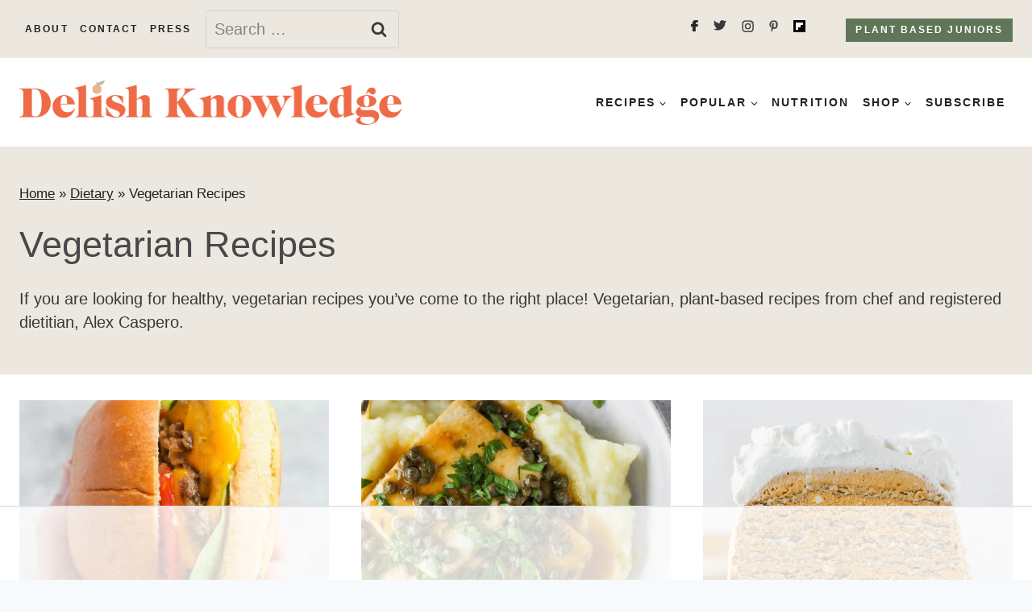

--- FILE ---
content_type: text/html; charset=UTF-8
request_url: https://www.delishknowledge.com/category/diet/vegetarian/
body_size: 84488
content:
<!doctype html>
<html lang="en-US" prefix="og: https://ogp.me/ns#" class="no-js" itemtype="https://schema.org/Blog" itemscope>
<head>
	<meta charset="UTF-8">
<script>
var gform;gform||(document.addEventListener("gform_main_scripts_loaded",function(){gform.scriptsLoaded=!0}),document.addEventListener("gform/theme/scripts_loaded",function(){gform.themeScriptsLoaded=!0}),window.addEventListener("DOMContentLoaded",function(){gform.domLoaded=!0}),gform={domLoaded:!1,scriptsLoaded:!1,themeScriptsLoaded:!1,isFormEditor:()=>"function"==typeof InitializeEditor,callIfLoaded:function(o){return!(!gform.domLoaded||!gform.scriptsLoaded||!gform.themeScriptsLoaded&&!gform.isFormEditor()||(gform.isFormEditor()&&console.warn("The use of gform.initializeOnLoaded() is deprecated in the form editor context and will be removed in Gravity Forms 3.1."),o(),0))},initializeOnLoaded:function(o){gform.callIfLoaded(o)||(document.addEventListener("gform_main_scripts_loaded",()=>{gform.scriptsLoaded=!0,gform.callIfLoaded(o)}),document.addEventListener("gform/theme/scripts_loaded",()=>{gform.themeScriptsLoaded=!0,gform.callIfLoaded(o)}),window.addEventListener("DOMContentLoaded",()=>{gform.domLoaded=!0,gform.callIfLoaded(o)}))},hooks:{action:{},filter:{}},addAction:function(o,r,e,t){gform.addHook("action",o,r,e,t)},addFilter:function(o,r,e,t){gform.addHook("filter",o,r,e,t)},doAction:function(o){gform.doHook("action",o,arguments)},applyFilters:function(o){return gform.doHook("filter",o,arguments)},removeAction:function(o,r){gform.removeHook("action",o,r)},removeFilter:function(o,r,e){gform.removeHook("filter",o,r,e)},addHook:function(o,r,e,t,n){null==gform.hooks[o][r]&&(gform.hooks[o][r]=[]);var d=gform.hooks[o][r];null==n&&(n=r+"_"+d.length),gform.hooks[o][r].push({tag:n,callable:e,priority:t=null==t?10:t})},doHook:function(r,o,e){var t;if(e=Array.prototype.slice.call(e,1),null!=gform.hooks[r][o]&&((o=gform.hooks[r][o]).sort(function(o,r){return o.priority-r.priority}),o.forEach(function(o){"function"!=typeof(t=o.callable)&&(t=window[t]),"action"==r?t.apply(null,e):e[0]=t.apply(null,e)})),"filter"==r)return e[0]},removeHook:function(o,r,t,n){var e;null!=gform.hooks[o][r]&&(e=(e=gform.hooks[o][r]).filter(function(o,r,e){return!!(null!=n&&n!=o.tag||null!=t&&t!=o.priority)}),gform.hooks[o][r]=e)}});
</script>

	<meta name="viewport" content="width=device-width, initial-scale=1, minimum-scale=1">
	<script data-no-optimize="1" data-cfasync="false">!function(){"use strict";const t={adt_ei:{identityApiKey:"plainText",source:"url",type:"plaintext",priority:1},adt_eih:{identityApiKey:"sha256",source:"urlh",type:"hashed",priority:2},sh_kit:{identityApiKey:"sha256",source:"urlhck",type:"hashed",priority:3}},e=Object.keys(t);function i(t){return function(t){const e=t.match(/((?=([a-z0-9._!#$%+^&*()[\]<>-]+))\2@[a-z0-9._-]+\.[a-z0-9._-]+)/gi);return e?e[0]:""}(function(t){return t.replace(/\s/g,"")}(t.toLowerCase()))}!async function(){const n=new URL(window.location.href),o=n.searchParams;let a=null;const r=Object.entries(t).sort(([,t],[,e])=>t.priority-e.priority).map(([t])=>t);for(const e of r){const n=o.get(e),r=t[e];if(!n||!r)continue;const c=decodeURIComponent(n),d="plaintext"===r.type&&i(c),s="hashed"===r.type&&c;if(d||s){a={value:c,config:r};break}}if(a){const{value:t,config:e}=a;window.adthrive=window.adthrive||{},window.adthrive.cmd=window.adthrive.cmd||[],window.adthrive.cmd.push(function(){window.adthrive.identityApi({source:e.source,[e.identityApiKey]:t},({success:i,data:n})=>{i?window.adthrive.log("info","Plugin","detectEmails",`Identity API called with ${e.type} email: ${t}`,n):window.adthrive.log("warning","Plugin","detectEmails",`Failed to call Identity API with ${e.type} email: ${t}`,n)})})}!function(t,e){const i=new URL(e);t.forEach(t=>i.searchParams.delete(t)),history.replaceState(null,"",i.toString())}(e,n)}()}();
</script><script data-affiliate-config type="application/json">{"enableLinkMonetizer":true,"keywordLinkerKeywordLimit":"","affiliateJsClientPath":"https:\/\/affiliate-cdn.raptive.com\/affiliate.mvp.min.js","affiliateApiPath":"https:\/\/affiliate-api.raptive.com","amazonAffiliateId":"raptive-delishknowledge-lm-20","excludeNetworks":["raptive"],"excludeDestinations":["cj"],"enableAnalytics":true,"pluginVersion":"1.1.6"}</script>
<script async referrerpolicy="no-referrer-when-downgrade" data-no-optimize="1" data-cfasync="false" src="https://affiliate-cdn.raptive.com/affiliate.mvp.min.js">
</script>
	<style>img:is([sizes="auto" i], [sizes^="auto," i]) { contain-intrinsic-size: 3000px 1500px }</style>
	<link rel='dns-prefetch' href='//assets.pinterest.com'>
<link rel='dns-prefetch' href='//www.google.com'>
<link rel='dns-prefetch' href='//fonts.googleapis.com'>
<link rel='dns-prefetch' href='//fonts.gstatic.com'>
<link rel='dns-prefetch' href='//cdn.ampproject.org'>
<link rel='dns-prefetch' href='//www.googletagmanager.com'>
<link rel='dns-prefetch' href='//static.cloudflareinsights.com'>
<link rel='dns-prefetch' href='//ads.adthrive.com'>
<link rel='dns-prefetch' href='//convertkit.com'>
<link rel='dns-prefetch' href='//pixel.wp.com'>
<link rel='dns-prefetch' href='//c.amazon-adsystem.com'>
<link rel='dns-prefetch' href='//securepubads.g.doubleclick.net'>
<link rel='dns-prefetch' href='//cdn.jwplayer.com'>
<link rel='dns-prefetch' href='//sb.scorecardresearch.com'>
<link rel='dns-prefetch' href='//logger.adthrive.com'>
<link rel='dns-prefetch' href='//prebid-server.rubiconproject.com'>
<link rel='dns-prefetch' href='//pagead2.googlesyndication.com'>
<link rel='dns-prefetch' href='//www.youtube.com'>
<style data-no-optimize="1" data-cfasync="false">
	.adthrive-ad {
		margin-top: 10px;
		margin-bottom: 10px;
		text-align: center;
		overflow-x: visible;
		clear: both;
		line-height: 0;
	}
	/* float recipe ads */
.adthrive-device-desktop .adthrive-recipe,
.adthrive-device-tablet .adthrive-recipe {
	float: right;
	clear: right;
	margin-left: 10px;
}

.adthrive-player-title{
margin-top: 0 !important;
}

/* Disable ads on print pages */
@media print {
  .adthrive-ad,
  .adthrive-comscore {
    display: none;
    height: 0px;
    width: 0px;
    visibility: hidden;
  }
}

/* Top Center video and Slickstream - prevent video player shifting when scrolling */
body.slick-filmstrip-toolbar-showing.adthrive-device-phone .adthrive-player-position.adthrive-collapse-mobile.adthrive-collapse-top-center:not(.adthrive-player-without-wrapper-text),
body.slick-filmstrip-toolbar-showing.adthrive-device-phone .adthrive-collapse-mobile-background {
    transform: none!important;
}
body.slick-filmstrip-toolbar-showing.adthrive-device-phone .adthrive-player-position.adthrive-collapse-mobile.adthrive-collapse-top-center.adthrive-player-without-wrapper-text {
transform: translateX(-50%)!important;
}
/* END Top Center video and Slickstream */

/* If using mobile sticky player at top center */
.adthrive-device-phone .adthrive-content > div {
top: 231px!important;
}</style>
<script data-no-optimize="1" data-cfasync="false">
	window.adthriveCLS = {
		enabledLocations: ['Content', 'Recipe'],
		injectedSlots: [],
		injectedFromPlugin: true,
		branch: 'b74b326',bucket: 'prod',			};
	window.adthriveCLS.siteAds = {"betaTester":false,"targeting":[{"value":"56381f8bb82a4cb5124d8d04","key":"siteId"},{"value":"6233884dd9f54770885eb26f","key":"organizationId"},{"value":"Delish Knowledge","key":"siteName"},{"value":"AdThrive Edge","key":"service"},{"value":"on","key":"bidding"},{"value":["Food","Clean Eating","Vegetarian"],"key":"verticals"}],"siteUrl":"http://www.delishknowledge.com","siteId":"56381f8bb82a4cb5124d8d04","siteName":"Delish Knowledge","breakpoints":{"tablet":768,"desktop":1024},"cloudflare":null,"adUnits":[{"sequence":1,"thirdPartyAdUnitName":null,"targeting":[{"value":["Sidebar"],"key":"location"}],"devices":["desktop"],"name":"Sidebar_1","sticky":false,"location":"Sidebar","dynamic":{"pageSelector":"","spacing":0,"max":1,"lazyMax":null,"enable":true,"lazy":false,"elementSelector":".primary-sidebar > *","skip":1,"classNames":["widget"],"position":"afterend","every":1,"enabled":true},"stickyOverlapSelector":"","adSizes":[[160,600],[336,280],[320,50],[300,600],[250,250],[1,1],[320,100],[300,1050],[300,50],[300,420],[300,250]],"priority":299,"autosize":true},{"sequence":9,"thirdPartyAdUnitName":null,"targeting":[{"value":["Sidebar"],"key":"location"},{"value":true,"key":"sticky"}],"devices":["desktop"],"name":"Sidebar_9","sticky":true,"location":"Sidebar","dynamic":{"pageSelector":"","spacing":0,"max":1,"lazyMax":null,"enable":true,"lazy":false,"elementSelector":".primary-sidebar","skip":0,"classNames":["widget"],"position":"beforeend","every":1,"enabled":true},"stickyOverlapSelector":".the-nav, .related-wrap.four-posts, .site-footer","adSizes":[[160,600],[336,280],[320,50],[300,600],[250,250],[1,1],[320,100],[300,1050],[300,50],[300,420],[300,250]],"priority":291,"autosize":true},{"sequence":null,"thirdPartyAdUnitName":null,"targeting":[{"value":["Content"],"key":"location"}],"devices":["tablet","phone"],"name":"Content","sticky":false,"location":"Content","dynamic":{"pageSelector":"body.home","spacing":0,"max":2,"lazyMax":null,"enable":true,"lazy":false,"elementSelector":".entry-content > div","skip":0,"classNames":[],"position":"afterend","every":1,"enabled":true},"stickyOverlapSelector":"","adSizes":[[728,90],[336,280],[320,50],[468,60],[970,90],[250,250],[1,1],[320,100],[970,250],[1,2],[300,50],[300,300],[552,334],[728,250],[300,250]],"priority":199,"autosize":true},{"sequence":null,"thirdPartyAdUnitName":null,"targeting":[{"value":["Content"],"key":"location"}],"devices":["desktop"],"name":"Content","sticky":false,"location":"Content","dynamic":{"pageSelector":"body.single","spacing":1.25,"max":3,"lazyMax":1,"enable":true,"lazy":true,"elementSelector":".entry-content > h2, .entry-content > .wp-block-group h2, .entry-content > p + *, .entry-content > .wp-block-group + *","skip":4,"classNames":[],"position":"beforebegin","every":1,"enabled":true},"stickyOverlapSelector":"","adSizes":[[728,90],[336,280],[320,50],[468,60],[970,90],[250,250],[1,1],[320,100],[970,250],[1,2],[300,50],[300,300],[552,334],[728,250],[300,250]],"priority":199,"autosize":true},{"sequence":null,"thirdPartyAdUnitName":null,"targeting":[{"value":["Content"],"key":"location"}],"devices":["tablet","phone"],"name":"Content","sticky":false,"location":"Content","dynamic":{"pageSelector":"body.single","spacing":1,"max":1,"lazyMax":9,"enable":true,"lazy":true,"elementSelector":".entry-content > h2, .entry-content > .wp-block-group h2, .entry-content > p + *, .entry-content > .wp-block-group + *","skip":4,"classNames":[],"position":"beforebegin","every":1,"enabled":true},"stickyOverlapSelector":"","adSizes":[[728,90],[336,280],[320,50],[468,60],[970,90],[250,250],[1,1],[320,100],[970,250],[1,2],[300,50],[300,300],[552,334],[728,250],[300,250]],"priority":199,"autosize":true},{"sequence":1,"thirdPartyAdUnitName":null,"targeting":[{"value":["Recipe"],"key":"location"}],"devices":["tablet","desktop"],"name":"Recipe_1","sticky":false,"location":"Recipe","dynamic":{"pageSelector":"body:not(.tasty-recipes-print-view), body:not(.wprm-print)","spacing":0,"max":1,"lazyMax":null,"enable":true,"lazy":false,"elementSelector":".tasty-recipes-ingredients, .wprm-recipe-ingredients-container","skip":0,"classNames":[],"position":"beforebegin","every":1,"enabled":true},"stickyOverlapSelector":"","adSizes":[[320,50],[250,250],[1,1],[320,100],[1,2],[300,50],[320,300],[300,390],[300,250]],"priority":-101,"autosize":true},{"sequence":2,"thirdPartyAdUnitName":null,"targeting":[{"value":["Recipe"],"key":"location"}],"devices":["tablet","desktop"],"name":"Recipe_2","sticky":false,"location":"Recipe","dynamic":{"pageSelector":"body:not(.tasty-recipes-print-view), body:not(.wprm-print)","spacing":0.8,"max":1,"lazyMax":97,"enable":true,"lazy":true,"elementSelector":".tasty-recipes-instructions li, .wprm-recipe-equipment-container li, .wprm-recipe-instructions-container li, .wprm-recipe-notes-container p, .wprm-recipe-notes-container span, .wprm-recipe-notes-container li, .wprm-nutrition-label-container","skip":0,"classNames":[],"position":"beforebegin","every":1,"enabled":true},"stickyOverlapSelector":"","adSizes":[[320,50],[250,250],[1,1],[320,100],[1,2],[300,50],[320,300],[300,390],[300,250]],"priority":-102,"autosize":true},{"sequence":1,"thirdPartyAdUnitName":null,"targeting":[{"value":["Recipe"],"key":"location"}],"devices":["phone"],"name":"Recipe_1","sticky":false,"location":"Recipe","dynamic":{"pageSelector":"body:not(.tasty-recipes-print-view), body:not(.wprm-print)","spacing":0,"max":1,"lazyMax":null,"enable":true,"lazy":false,"elementSelector":".tasty-recipes-ingredients,  .wprm-recipe-ingredients-container","skip":0,"classNames":[],"position":"beforebegin","every":1,"enabled":true},"stickyOverlapSelector":"","adSizes":[[320,50],[250,250],[1,1],[320,100],[1,2],[300,50],[320,300],[300,390],[300,250]],"priority":-101,"autosize":true},{"sequence":2,"thirdPartyAdUnitName":null,"targeting":[{"value":["Recipe"],"key":"location"}],"devices":["phone"],"name":"Recipe_2","sticky":false,"location":"Recipe","dynamic":{"pageSelector":"body:not(.tasty-recipes-print-view), body:not(.wprm-print)","spacing":0.8,"max":0,"lazyMax":98,"enable":true,"lazy":true,"elementSelector":".tasty-recipes-ingredients-container, .tasty-recipes-instructions, .wprm-recipe-ingredients-container, .wprm-recipe-instructions-container, .wprm-recipe-notes-container p, .wprm-recipe-notes-container span, .wprm-recipe-notes-container li, .wprm-nutrition-label-container","skip":0,"classNames":[],"position":"afterend","every":1,"enabled":true},"stickyOverlapSelector":"","adSizes":[[320,50],[250,250],[1,1],[320,100],[1,2],[300,50],[320,300],[300,390],[300,250]],"priority":-102,"autosize":true},{"sequence":null,"thirdPartyAdUnitName":null,"targeting":[{"value":["Footer"],"key":"location"},{"value":true,"key":"sticky"}],"devices":["tablet","phone","desktop"],"name":"Footer","sticky":true,"location":"Footer","dynamic":{"pageSelector":"body:not(.tasty-recipes-print-view)","spacing":0,"max":1,"lazyMax":null,"enable":true,"lazy":false,"elementSelector":"body","skip":0,"classNames":[],"position":"beforeend","every":1,"enabled":true},"stickyOverlapSelector":"","adSizes":[[320,50],[320,100],[728,90],[970,90],[468,60],[1,1],[300,50]],"priority":-1,"autosize":true}],"adDensityLayout":{"mobile":{"adDensity":0.2,"onePerViewport":false},"pageOverrides":[],"desktop":{"adDensity":0.2,"onePerViewport":true}},"adDensityEnabled":true,"siteExperiments":[],"adTypes":{"sponsorTileDesktop":true,"interscrollerDesktop":true,"nativeBelowPostDesktop":true,"miniscroller":true,"largeFormatsMobile":true,"nativeMobileContent":true,"inRecipeRecommendationMobile":true,"nativeMobileRecipe":true,"sponsorTileMobile":true,"expandableCatalogAdsMobile":false,"frameAdsMobile":true,"outstreamMobile":true,"nativeHeaderMobile":true,"frameAdsDesktop":true,"inRecipeRecommendationDesktop":true,"expandableFooterDesktop":true,"nativeDesktopContent":true,"outstreamDesktop":true,"animatedFooter":true,"skylineHeader":false,"expandableFooter":true,"nativeDesktopSidebar":true,"videoFootersMobile":true,"videoFootersDesktop":true,"interscroller":true,"nativeDesktopRecipe":true,"nativeHeaderDesktop":true,"nativeBelowPostMobile":true,"expandableCatalogAdsDesktop":false,"largeFormatsDesktop":true},"adOptions":{"theTradeDesk":true,"rtbhouse":true,"undertone":true,"sidebarConfig":{"dynamicStickySidebar":{"minHeight":2400,"enabled":true,"blockedSelectors":[]}},"footerCloseButton":true,"teads":true,"seedtag":true,"pmp":true,"thirtyThreeAcross":true,"sharethrough":true,"optimizeVideoPlayersForEarnings":true,"removeVideoTitleWrapper":true,"pubMatic":true,"contentTermsFooterEnabled":true,"infiniteScroll":false,"longerVideoAdPod":true,"yahoossp":true,"spa":false,"stickyContainerConfig":{"recipeDesktop":{"minHeight":null,"enabled":false},"blockedSelectors":[],"stickyHeaderSelectors":[],"content":{"minHeight":null,"enabled":false},"recipeMobile":{"minHeight":null,"enabled":false}},"sonobi":true,"gatedPrint":{"siteEmailServiceProviderId":null,"defaultOptIn":false,"enabled":false,"newsletterPromptEnabled":false},"yieldmo":true,"footerSelector":"","consentMode":{"enabled":false,"customVendorList":""},"amazonUAM":true,"gamMCMEnabled":true,"gamMCMChildNetworkCode":"22511828112","rubiconMediaMath":true,"rubicon":true,"conversant":true,"openx":true,"customCreativeEnabled":true,"secColor":"#000000","unruly":true,"mediaGrid":true,"bRealTime":true,"adInViewTime":null,"gumgum":true,"comscoreFooter":true,"desktopInterstitial":false,"stickySidebarConfig":{"dynamicStickySidebar":{"minHeight":1200,"enabled":false,"blockedSelectors":[]}},"amx":true,"footerCloseButtonDesktop":false,"ozone":true,"isAutoOptimized":false,"adform":true,"comscoreTAL":true,"targetaff":true,"bgColor":"#FFFFFF","advancePlaylistOptions":{"playlistPlayer":{"enabled":true},"relatedPlayer":{"enabled":true,"applyToFirst":true}},"kargo":true,"liveRampATS":true,"footerCloseButtonMobile":false,"interstitialBlockedPageSelectors":"","prioritizeShorterVideoAds":true,"allowSmallerAdSizes":true,"comscore":"Food","blis":true,"wakeLock":{"desktopEnabled":true,"mobileValue":15,"mobileEnabled":true,"desktopValue":30},"mobileInterstitial":false,"tripleLift":true,"sensitiveCategories":["alc","ast","cbd","cosm","dat","gamc","gamv","pol","rel","sst","ssr","srh","ske","tob","wtl"],"liveRamp":true,"adthriveEmailIdentity":true,"criteo":true,"nativo":true,"infiniteScrollOptions":{"selector":"","heightThreshold":0},"siteAttributes":{"mobileHeaderSelectors":[],"desktopHeaderSelectors":[]},"dynamicContentSlotLazyLoading":true,"clsOptimizedAds":true,"ogury":true,"verticals":["Food","Clean Eating","Vegetarian"],"inImage":false,"stackadapt":true,"usCMP":{"defaultOptIn":false,"enabled":false,"regions":[]},"advancePlaylist":true,"medianet":true,"delayLoading":true,"inImageZone":null,"appNexus":true,"rise":true,"liveRampId":"","infiniteScrollRefresh":false,"indexExchange":true},"siteAdsProfiles":[],"thirdPartySiteConfig":{"partners":{"discounts":[]}},"videoPlayers":{"contextual":{"autoplayCollapsibleEnabled":true,"overrideEmbedLocation":false,"defaultPlayerType":"static"},"videoEmbed":"wordpress","footerSelector":".the-nav, .related-wrap.four-posts, .site-footer","contentSpecificPlaylists":[],"players":[{"playlistId":"9Hsh7ENh","pageSelector":"body.single","devices":["desktop"],"description":"","skip":3,"title":"","type":"stickyPlaylist","enabled":true,"footerSelector":".the-nav, .related-wrap.four-posts, .site-footer","formattedType":"Sticky Playlist","elementSelector":".entry-content > p, .entry-content > .wp-block-group > .wp-block-group__inner-container > p","id":4051295,"position":"afterend","saveVideoCloseState":false,"shuffle":true,"mobileHeaderSelector":null,"playerId":"KEiSsz21"},{"playlistId":"","pageSelector":"","devices":["mobile"],"mobileLocation":"top-center","description":"","skip":3,"title":"","type":"stickyRelated","enabled":true,"formattedType":"Sticky Related","elementSelector":".entry-content > p, .entry-content > .wp-block-group > .wp-block-group__inner-container > p","id":4051294,"position":"afterend","saveVideoCloseState":false,"shuffle":false,"mobileHeaderSelector":".site-header-wrap","playerId":"BiTZ2jLa"},{"devices":["desktop","mobile"],"formattedType":"Stationary Related","description":"","id":4051292,"title":"Stationary related player - desktop and mobile","type":"stationaryRelated","enabled":true,"playerId":"BiTZ2jLa"},{"playlistId":"9Hsh7ENh","pageSelector":"body.single","devices":["mobile"],"mobileLocation":"top-center","description":"","skip":3,"title":"","type":"stickyPlaylist","enabled":true,"footerSelector":".the-nav, .related-wrap.four-posts, .site-footer","formattedType":"Sticky Playlist","elementSelector":".entry-content > p, .entry-content > .wp-block-group > .wp-block-group__inner-container > p","id":4051296,"position":"afterend","saveVideoCloseState":false,"shuffle":true,"mobileHeaderSelector":".site-header-wrap","playerId":"KEiSsz21"},{"playlistId":"","pageSelector":"","devices":["desktop"],"description":"","skip":3,"title":"","type":"stickyRelated","enabled":true,"formattedType":"Sticky Related","elementSelector":".entry-content > p, .entry-content > .wp-block-group > .wp-block-group__inner-container > p","id":4051293,"position":"afterend","saveVideoCloseState":false,"shuffle":false,"mobileHeaderSelector":null,"playerId":"BiTZ2jLa"}],"partners":{"theTradeDesk":true,"unruly":true,"mediaGrid":true,"undertone":true,"gumgum":true,"seedtag":true,"amx":true,"ozone":true,"adform":true,"pmp":true,"kargo":true,"connatix":true,"stickyOutstream":{"desktop":{"enabled":true},"blockedPageSelectors":"","mobileLocation":"bottom-left","allowOnHomepage":true,"mobile":{"enabled":true},"saveVideoCloseState":false,"mobileHeaderSelector":".site-header-wrap","allowForPageWithStickyPlayer":{"enabled":true}},"sharethrough":true,"blis":true,"tripleLift":true,"pubMatic":true,"criteo":true,"yahoossp":true,"nativo":true,"stackadapt":true,"yieldmo":true,"amazonUAM":true,"medianet":true,"rubicon":true,"appNexus":true,"rise":true,"openx":true,"indexExchange":true}}};</script>

<script data-no-optimize="1" data-cfasync="false">
(function(w, d) {
	w.adthrive = w.adthrive || {};
	w.adthrive.cmd = w.adthrive.cmd || [];
	w.adthrive.plugin = 'adthrive-ads-3.10.0';
	w.adthrive.host = 'ads.adthrive.com';
	w.adthrive.integration = 'plugin';

	var commitParam = (w.adthriveCLS && w.adthriveCLS.bucket !== 'prod' && w.adthriveCLS.branch) ? '&commit=' + w.adthriveCLS.branch : '';

	var s = d.createElement('script');
	s.async = true;
	s.referrerpolicy='no-referrer-when-downgrade';
	s.src = 'https://' + w.adthrive.host + '/sites/56381f8bb82a4cb5124d8d04/ads.min.js?referrer=' + w.encodeURIComponent(w.location.href) + commitParam + '&cb=' + (Math.floor(Math.random() * 100) + 1) + '';
	var n = d.getElementsByTagName('script')[0];
	n.parentNode.insertBefore(s, n);
})(window, document);
</script>
<link rel="dns-prefetch" href="https://ads.adthrive.com/"><link rel="preconnect" href="https://ads.adthrive.com/"><link rel="preconnect" href="https://ads.adthrive.com/" crossorigin>
<!-- Search Engine Optimization by Rank Math PRO - https://rankmath.com/ -->
<title>Vegetarian Recipes - Delish Knowledge</title><link rel="preload" href="https://www.delishknowledge.com/wp-content/uploads/logo@2x-1.png" as="image"><link rel="preload" href="https://www.delishknowledge.com/wp-content/uploads/fb@2x.png" as="image" fetchpriority="high" /><link rel="preload" href="https://www.delishknowledge.com/wp-content/uploads/tw@2x.png" as="image" fetchpriority="high" /><link rel="preload" href="https://www.delishknowledge.com/wp-content/plugins/search-filter-pro/public/assets/js/chosen.jquery.min.js?ver=2.5.19" as="script"><link rel="preload" href="https://www.delishknowledge.com/wp-content/cache/perfmatters/www.delishknowledge.com/css/category.used.css?ver=1762553534" as="style" /><link rel="stylesheet" id="perfmatters-used-css" href="https://www.delishknowledge.com/wp-content/cache/perfmatters/www.delishknowledge.com/css/category.used.css?ver=1762553534" media="all" />
<meta name="description" content="If you are looking for healthy vegetarian recipes you&#039;ve come to the right place! Vegetarian, plant-based recipes from a chef and registered dietitian."/>
<meta name="robots" content="follow, index, max-snippet:-1, max-video-preview:-1, max-image-preview:large"/>
<link rel="canonical" href="https://www.delishknowledge.com/category/diet/vegetarian/" />
<link rel="next" href="https://www.delishknowledge.com/category/diet/vegetarian/page/2/" />
<meta property="og:locale" content="en_US" />
<meta property="og:type" content="article" />
<meta property="og:title" content="Vegetarian Recipes - Delish Knowledge" />
<meta property="og:description" content="If you are looking for healthy vegetarian recipes you&#039;ve come to the right place! Vegetarian, plant-based recipes from a chef and registered dietitian." />
<meta property="og:url" content="https://www.delishknowledge.com/category/diet/vegetarian/" />
<meta property="og:site_name" content="Delish Knowledge" />
<meta property="article:publisher" content="https://www.facebook.com/deliciousknowledge" />
<meta name="twitter:card" content="summary_large_image" />
<meta name="twitter:title" content="Vegetarian Recipes - Delish Knowledge" />
<meta name="twitter:description" content="If you are looking for healthy vegetarian recipes you&#039;ve come to the right place! Vegetarian, plant-based recipes from a chef and registered dietitian." />
<meta name="twitter:site" content="@delishknowledge" />
<meta name="twitter:label1" content="Posts" />
<meta name="twitter:data1" content="236" />
<script type="application/ld+json" class="rank-math-schema-pro">{"@context":"https://schema.org","@graph":[{"@type":"Person","@id":"https://www.delishknowledge.com/#person","name":"Alexandra Caspero","sameAs":["https://www.facebook.com/deliciousknowledge","https://twitter.com/delishknowledge","https://www.instagram.com/delishknowledge/","https://pinterest.com/delishknowledge"],"image":{"@type":"ImageObject","@id":"https://www.delishknowledge.com/#logo","url":"https://www.delishknowledge.com/wp-content/uploads/logo@2x-1.png","contentUrl":"https://www.delishknowledge.com/wp-content/uploads/logo@2x-1.png","caption":"Delish Knowledge","inLanguage":"en-US","width":"949","height":"112"}},{"@type":"WebSite","@id":"https://www.delishknowledge.com/#website","url":"https://www.delishknowledge.com","name":"Delish Knowledge","publisher":{"@id":"https://www.delishknowledge.com/#person"},"inLanguage":"en-US"},{"@type":"BreadcrumbList","@id":"https://www.delishknowledge.com/category/diet/vegetarian/#breadcrumb","itemListElement":[{"@type":"ListItem","position":"1","item":{"@id":"https://www.delishknowledge.com","name":"Home"}},{"@type":"ListItem","position":"2","item":{"@id":"https://www.delishknowledge.com/category/diet/","name":"Dietary"}},{"@type":"ListItem","position":"3","item":{"@id":"https://www.delishknowledge.com/category/diet/vegetarian/","name":"Vegetarian Recipes"}}]},{"@type":"CollectionPage","@id":"https://www.delishknowledge.com/category/diet/vegetarian/#webpage","url":"https://www.delishknowledge.com/category/diet/vegetarian/","name":"Vegetarian Recipes - Delish Knowledge","isPartOf":{"@id":"https://www.delishknowledge.com/#website"},"inLanguage":"en-US","breadcrumb":{"@id":"https://www.delishknowledge.com/category/diet/vegetarian/#breadcrumb"}}]}</script>
<!-- /Rank Math WordPress SEO plugin -->

<link rel='dns-prefetch' href='//delish-knowledge.kit.com' />
<link rel="alternate" type="application/rss+xml" title="Delish Knowledge &raquo; Feed" href="https://www.delishknowledge.com/feed/" />
<link rel="alternate" type="application/rss+xml" title="Delish Knowledge &raquo; Comments Feed" href="https://www.delishknowledge.com/comments/feed/" />
			<script type="pmdelayedscript" data-cfasync="false" data-no-optimize="1" data-no-defer="1" data-no-minify="1">document.documentElement.classList.remove( 'no-js' );</script>
			<link rel="alternate" type="application/rss+xml" title="Delish Knowledge &raquo; Vegetarian Recipes Category Feed" href="https://www.delishknowledge.com/category/diet/vegetarian/feed/" />
<script type="pmdelayedscript" data-cfasync="false" data-no-optimize="1" data-no-defer="1" data-no-minify="1">(()=>{"use strict";const e=[400,500,600,700,800,900],t=e=>`wprm-min-${e}`,n=e=>`wprm-max-${e}`,s=new Set,o="ResizeObserver"in window,r=o?new ResizeObserver((e=>{for(const t of e)c(t.target)})):null,i=.5/(window.devicePixelRatio||1);function c(s){const o=s.getBoundingClientRect().width||0;for(let r=0;r<e.length;r++){const c=e[r],a=o<=c+i;o>c+i?s.classList.add(t(c)):s.classList.remove(t(c)),a?s.classList.add(n(c)):s.classList.remove(n(c))}}function a(e){s.has(e)||(s.add(e),r&&r.observe(e),c(e))}!function(e=document){e.querySelectorAll(".wprm-recipe").forEach(a)}();if(new MutationObserver((e=>{for(const t of e)for(const e of t.addedNodes)e instanceof Element&&(e.matches?.(".wprm-recipe")&&a(e),e.querySelectorAll?.(".wprm-recipe").forEach(a))})).observe(document.documentElement,{childList:!0,subtree:!0}),!o){let e=0;addEventListener("resize",(()=>{e&&cancelAnimationFrame(e),e=requestAnimationFrame((()=>s.forEach(c)))}),{passive:!0})}})();</script>
<link rel='stylesheet' id='wprm-public-css' href='https://www.delishknowledge.com/wp-content/plugins/wp-recipe-maker/dist/public-modern.css?ver=10.1.1' media='all' />
<link rel="stylesheet" id="wp-block-library-css" href="https://www.delishknowledge.com/wp-includes/css/dist/block-library/style.min.css?ver=6.8.2" media="print" onload="this.media=&#039;all&#039;;this.onload=null;">
<style id='classic-theme-styles-inline-css'>
/*! This file is auto-generated */
.wp-block-button__link{color:#fff;background-color:#32373c;border-radius:9999px;box-shadow:none;text-decoration:none;padding:calc(.667em + 2px) calc(1.333em + 2px);font-size:1.125em}.wp-block-file__button{background:#32373c;color:#fff;text-decoration:none}
</style>
<style id='wpjoli-joli-table-of-contents-style-inline-css'>


</style>
<link rel="stylesheet" id="tasty-links-featured-links-block-css" href="https://www.delishknowledge.com/wp-content/plugins/tasty-links/assets/dist/featured-links-block.css?ver=1.5.3" media="print" onload="this.media=&#039;all&#039;;this.onload=null;">
<link rel="stylesheet" id="convertkit-broadcasts-css" href="https://www.delishknowledge.com/wp-content/plugins/convertkit/resources/frontend/css/broadcasts.css?ver=3.0.8" media="print" onload="this.media=&#039;all&#039;;this.onload=null;">
<link rel="stylesheet" id="convertkit-button-css" href="https://www.delishknowledge.com/wp-content/plugins/convertkit/resources/frontend/css/button.css?ver=3.0.8" media="print" onload="this.media=&#039;all&#039;;this.onload=null;">
<link rel="stylesheet" id="convertkit-form-css" href="https://www.delishknowledge.com/wp-content/plugins/convertkit/resources/frontend/css/form.css?ver=3.0.8" media="print" onload="this.media=&#039;all&#039;;this.onload=null;">
<link rel="stylesheet" id="convertkit-form-builder-field-css" href="https://www.delishknowledge.com/wp-content/plugins/convertkit/resources/frontend/css/form-builder.css?ver=3.0.8" media="print" onload="this.media=&#039;all&#039;;this.onload=null;">
<link rel="stylesheet" id="convertkit-form-builder-css" href="https://www.delishknowledge.com/wp-content/plugins/convertkit/resources/frontend/css/form-builder.css?ver=3.0.8" media="print" onload="this.media=&#039;all&#039;;this.onload=null;">
<style id='global-styles-inline-css'>
:root{--wp--preset--aspect-ratio--square: 1;--wp--preset--aspect-ratio--4-3: 4/3;--wp--preset--aspect-ratio--3-4: 3/4;--wp--preset--aspect-ratio--3-2: 3/2;--wp--preset--aspect-ratio--2-3: 2/3;--wp--preset--aspect-ratio--16-9: 16/9;--wp--preset--aspect-ratio--9-16: 9/16;--wp--preset--color--black: #000000;--wp--preset--color--cyan-bluish-gray: #abb8c3;--wp--preset--color--white: #ffffff;--wp--preset--color--pale-pink: #f78da7;--wp--preset--color--vivid-red: #cf2e2e;--wp--preset--color--luminous-vivid-orange: #ff6900;--wp--preset--color--luminous-vivid-amber: #fcb900;--wp--preset--color--light-green-cyan: #7bdcb5;--wp--preset--color--vivid-green-cyan: #00d084;--wp--preset--color--pale-cyan-blue: #8ed1fc;--wp--preset--color--vivid-cyan-blue: #0693e3;--wp--preset--color--vivid-purple: #9b51e0;--wp--preset--color--theme-palette-1: var(--global-palette1);--wp--preset--color--theme-palette-2: var(--global-palette2);--wp--preset--color--theme-palette-3: var(--global-palette3);--wp--preset--color--theme-palette-4: var(--global-palette4);--wp--preset--color--theme-palette-5: var(--global-palette5);--wp--preset--color--theme-palette-6: var(--global-palette6);--wp--preset--color--theme-palette-7: var(--global-palette7);--wp--preset--color--theme-palette-8: var(--global-palette8);--wp--preset--color--theme-palette-9: var(--global-palette9);--wp--preset--gradient--vivid-cyan-blue-to-vivid-purple: linear-gradient(135deg,rgba(6,147,227,1) 0%,rgb(155,81,224) 100%);--wp--preset--gradient--light-green-cyan-to-vivid-green-cyan: linear-gradient(135deg,rgb(122,220,180) 0%,rgb(0,208,130) 100%);--wp--preset--gradient--luminous-vivid-amber-to-luminous-vivid-orange: linear-gradient(135deg,rgba(252,185,0,1) 0%,rgba(255,105,0,1) 100%);--wp--preset--gradient--luminous-vivid-orange-to-vivid-red: linear-gradient(135deg,rgba(255,105,0,1) 0%,rgb(207,46,46) 100%);--wp--preset--gradient--very-light-gray-to-cyan-bluish-gray: linear-gradient(135deg,rgb(238,238,238) 0%,rgb(169,184,195) 100%);--wp--preset--gradient--cool-to-warm-spectrum: linear-gradient(135deg,rgb(74,234,220) 0%,rgb(151,120,209) 20%,rgb(207,42,186) 40%,rgb(238,44,130) 60%,rgb(251,105,98) 80%,rgb(254,248,76) 100%);--wp--preset--gradient--blush-light-purple: linear-gradient(135deg,rgb(255,206,236) 0%,rgb(152,150,240) 100%);--wp--preset--gradient--blush-bordeaux: linear-gradient(135deg,rgb(254,205,165) 0%,rgb(254,45,45) 50%,rgb(107,0,62) 100%);--wp--preset--gradient--luminous-dusk: linear-gradient(135deg,rgb(255,203,112) 0%,rgb(199,81,192) 50%,rgb(65,88,208) 100%);--wp--preset--gradient--pale-ocean: linear-gradient(135deg,rgb(255,245,203) 0%,rgb(182,227,212) 50%,rgb(51,167,181) 100%);--wp--preset--gradient--electric-grass: linear-gradient(135deg,rgb(202,248,128) 0%,rgb(113,206,126) 100%);--wp--preset--gradient--midnight: linear-gradient(135deg,rgb(2,3,129) 0%,rgb(40,116,252) 100%);--wp--preset--font-size--small: var(--global-font-size-small);--wp--preset--font-size--medium: var(--global-font-size-medium);--wp--preset--font-size--large: var(--global-font-size-large);--wp--preset--font-size--x-large: 42px;--wp--preset--font-size--larger: var(--global-font-size-larger);--wp--preset--font-size--xxlarge: var(--global-font-size-xxlarge);--wp--preset--spacing--20: 0.44rem;--wp--preset--spacing--30: 0.67rem;--wp--preset--spacing--40: 1rem;--wp--preset--spacing--50: 1.5rem;--wp--preset--spacing--60: 2.25rem;--wp--preset--spacing--70: 3.38rem;--wp--preset--spacing--80: 5.06rem;--wp--preset--shadow--natural: 6px 6px 9px rgba(0, 0, 0, 0.2);--wp--preset--shadow--deep: 12px 12px 50px rgba(0, 0, 0, 0.4);--wp--preset--shadow--sharp: 6px 6px 0px rgba(0, 0, 0, 0.2);--wp--preset--shadow--outlined: 6px 6px 0px -3px rgba(255, 255, 255, 1), 6px 6px rgba(0, 0, 0, 1);--wp--preset--shadow--crisp: 6px 6px 0px rgba(0, 0, 0, 1);}:where(.is-layout-flex){gap: 0.5em;}:where(.is-layout-grid){gap: 0.5em;}body .is-layout-flex{display: flex;}.is-layout-flex{flex-wrap: wrap;align-items: center;}.is-layout-flex > :is(*, div){margin: 0;}body .is-layout-grid{display: grid;}.is-layout-grid > :is(*, div){margin: 0;}:where(.wp-block-columns.is-layout-flex){gap: 2em;}:where(.wp-block-columns.is-layout-grid){gap: 2em;}:where(.wp-block-post-template.is-layout-flex){gap: 1.25em;}:where(.wp-block-post-template.is-layout-grid){gap: 1.25em;}.has-black-color{color: var(--wp--preset--color--black) !important;}.has-cyan-bluish-gray-color{color: var(--wp--preset--color--cyan-bluish-gray) !important;}.has-white-color{color: var(--wp--preset--color--white) !important;}.has-pale-pink-color{color: var(--wp--preset--color--pale-pink) !important;}.has-vivid-red-color{color: var(--wp--preset--color--vivid-red) !important;}.has-luminous-vivid-orange-color{color: var(--wp--preset--color--luminous-vivid-orange) !important;}.has-luminous-vivid-amber-color{color: var(--wp--preset--color--luminous-vivid-amber) !important;}.has-light-green-cyan-color{color: var(--wp--preset--color--light-green-cyan) !important;}.has-vivid-green-cyan-color{color: var(--wp--preset--color--vivid-green-cyan) !important;}.has-pale-cyan-blue-color{color: var(--wp--preset--color--pale-cyan-blue) !important;}.has-vivid-cyan-blue-color{color: var(--wp--preset--color--vivid-cyan-blue) !important;}.has-vivid-purple-color{color: var(--wp--preset--color--vivid-purple) !important;}.has-black-background-color{background-color: var(--wp--preset--color--black) !important;}.has-cyan-bluish-gray-background-color{background-color: var(--wp--preset--color--cyan-bluish-gray) !important;}.has-white-background-color{background-color: var(--wp--preset--color--white) !important;}.has-pale-pink-background-color{background-color: var(--wp--preset--color--pale-pink) !important;}.has-vivid-red-background-color{background-color: var(--wp--preset--color--vivid-red) !important;}.has-luminous-vivid-orange-background-color{background-color: var(--wp--preset--color--luminous-vivid-orange) !important;}.has-luminous-vivid-amber-background-color{background-color: var(--wp--preset--color--luminous-vivid-amber) !important;}.has-light-green-cyan-background-color{background-color: var(--wp--preset--color--light-green-cyan) !important;}.has-vivid-green-cyan-background-color{background-color: var(--wp--preset--color--vivid-green-cyan) !important;}.has-pale-cyan-blue-background-color{background-color: var(--wp--preset--color--pale-cyan-blue) !important;}.has-vivid-cyan-blue-background-color{background-color: var(--wp--preset--color--vivid-cyan-blue) !important;}.has-vivid-purple-background-color{background-color: var(--wp--preset--color--vivid-purple) !important;}.has-black-border-color{border-color: var(--wp--preset--color--black) !important;}.has-cyan-bluish-gray-border-color{border-color: var(--wp--preset--color--cyan-bluish-gray) !important;}.has-white-border-color{border-color: var(--wp--preset--color--white) !important;}.has-pale-pink-border-color{border-color: var(--wp--preset--color--pale-pink) !important;}.has-vivid-red-border-color{border-color: var(--wp--preset--color--vivid-red) !important;}.has-luminous-vivid-orange-border-color{border-color: var(--wp--preset--color--luminous-vivid-orange) !important;}.has-luminous-vivid-amber-border-color{border-color: var(--wp--preset--color--luminous-vivid-amber) !important;}.has-light-green-cyan-border-color{border-color: var(--wp--preset--color--light-green-cyan) !important;}.has-vivid-green-cyan-border-color{border-color: var(--wp--preset--color--vivid-green-cyan) !important;}.has-pale-cyan-blue-border-color{border-color: var(--wp--preset--color--pale-cyan-blue) !important;}.has-vivid-cyan-blue-border-color{border-color: var(--wp--preset--color--vivid-cyan-blue) !important;}.has-vivid-purple-border-color{border-color: var(--wp--preset--color--vivid-purple) !important;}.has-vivid-cyan-blue-to-vivid-purple-gradient-background{background: var(--wp--preset--gradient--vivid-cyan-blue-to-vivid-purple) !important;}.has-light-green-cyan-to-vivid-green-cyan-gradient-background{background: var(--wp--preset--gradient--light-green-cyan-to-vivid-green-cyan) !important;}.has-luminous-vivid-amber-to-luminous-vivid-orange-gradient-background{background: var(--wp--preset--gradient--luminous-vivid-amber-to-luminous-vivid-orange) !important;}.has-luminous-vivid-orange-to-vivid-red-gradient-background{background: var(--wp--preset--gradient--luminous-vivid-orange-to-vivid-red) !important;}.has-very-light-gray-to-cyan-bluish-gray-gradient-background{background: var(--wp--preset--gradient--very-light-gray-to-cyan-bluish-gray) !important;}.has-cool-to-warm-spectrum-gradient-background{background: var(--wp--preset--gradient--cool-to-warm-spectrum) !important;}.has-blush-light-purple-gradient-background{background: var(--wp--preset--gradient--blush-light-purple) !important;}.has-blush-bordeaux-gradient-background{background: var(--wp--preset--gradient--blush-bordeaux) !important;}.has-luminous-dusk-gradient-background{background: var(--wp--preset--gradient--luminous-dusk) !important;}.has-pale-ocean-gradient-background{background: var(--wp--preset--gradient--pale-ocean) !important;}.has-electric-grass-gradient-background{background: var(--wp--preset--gradient--electric-grass) !important;}.has-midnight-gradient-background{background: var(--wp--preset--gradient--midnight) !important;}.has-small-font-size{font-size: var(--wp--preset--font-size--small) !important;}.has-medium-font-size{font-size: var(--wp--preset--font-size--medium) !important;}.has-large-font-size{font-size: var(--wp--preset--font-size--large) !important;}.has-x-large-font-size{font-size: var(--wp--preset--font-size--x-large) !important;}
:where(.wp-block-post-template.is-layout-flex){gap: 1.25em;}:where(.wp-block-post-template.is-layout-grid){gap: 1.25em;}
:where(.wp-block-columns.is-layout-flex){gap: 2em;}:where(.wp-block-columns.is-layout-grid){gap: 2em;}
:root :where(.wp-block-pullquote){font-size: 1.5em;line-height: 1.6;}
</style>
<link rel="stylesheet" id="wpjoli-joli-tocv2-styles-css" href="https://www.delishknowledge.com/wp-content/plugins/joli-table-of-contents-pro/assets/public/css/wpjoli-joli-table-of-contents.min.css?ver=2.8.1" media="print" onload="this.media=&#039;all&#039;;this.onload=null;">
<link rel="stylesheet" id="wprmp-public-css" href="https://www.delishknowledge.com/wp-content/plugins/wp-recipe-maker-premium/dist/public-elite.css?ver=10.1.0" media="print" onload="this.media=&#039;all&#039;;this.onload=null;">
<link rel="stylesheet" id="search-filter-plugin-styles-css" href="https://www.delishknowledge.com/wp-content/plugins/search-filter-pro/public/assets/css/search-filter.min.css?ver=2.5.21" media="print" onload="this.media=&#039;all&#039;;this.onload=null;">
<link rel="stylesheet" id="kadence-global-css" href="https://www.delishknowledge.com/wp-content/themes/kadence/assets/css/global.min.css?ver=1758934159" media="print" onload="this.media=&#039;all&#039;;this.onload=null;">
<style id='kadence-global-inline-css'>
/* Kadence Base CSS */
:root{--global-palette1:#607658;--global-palette2:#c6d3ab;--global-palette3:#3a383a;--global-palette4:#3a383a;--global-palette5:#212121;--global-palette6:#3a383a;--global-palette7:#dde7ec;--global-palette8:#F7FAFC;--global-palette9:#ffffff;--global-palette9rgb:255, 255, 255;--global-palette-highlight:#ef6a47;--global-palette-highlight-alt:#d73c13;--global-palette-highlight-alt2:var(--global-palette9);--global-palette-btn-bg:#ef6a47;--global-palette-btn-bg-hover:#000000;--global-palette-btn:var(--global-palette9);--global-palette-btn-hover:var(--global-palette9);--global-body-font-family:-apple-system,BlinkMacSystemFont,"Segoe UI",Roboto,Oxygen-Sans,Ubuntu,Cantarell,"Helvetica Neue",sans-serif, "Apple Color Emoji", "Segoe UI Emoji", "Segoe UI Symbol";--global-heading-font-family:inherit;--global-primary-nav-font-family:inherit;--global-fallback-font:sans-serif;--global-display-fallback-font:sans-serif;--global-content-width:1290px;--global-content-wide-width:calc(1290px + 230px);--global-content-narrow-width:842px;--global-content-edge-padding:1.5rem;--global-content-boxed-padding:2rem;--global-calc-content-width:calc(1290px - var(--global-content-edge-padding) - var(--global-content-edge-padding) );--wp--style--global--content-size:var(--global-calc-content-width);}.wp-site-blocks{--global-vw:calc( 100vw - ( 0.5 * var(--scrollbar-offset)));}body{background:var(--global-palette8);}body, input, select, optgroup, textarea{font-style:normal;font-weight:400;font-size:20px;line-height:1.45;font-family:var(--global-body-font-family);color:var(--global-palette4);}.content-bg, body.content-style-unboxed .site{background:var(--global-palette9);}h1,h2,h3,h4,h5,h6{font-family:var(--global-heading-font-family);}h1{font-weight:700;font-size:32px;line-height:1.5;color:var(--global-palette3);}h2{font-weight:700;font-size:28px;line-height:1.5;color:var(--global-palette3);}h3{font-weight:700;font-size:24px;line-height:1.5;color:var(--global-palette3);}h4{font-weight:700;font-size:22px;line-height:1.5;color:var(--global-palette4);}h5{font-weight:700;font-size:20px;line-height:1.5;color:var(--global-palette4);}h6{font-weight:700;font-size:18px;line-height:1.5;color:var(--global-palette5);}.entry-hero .kadence-breadcrumbs{max-width:1290px;}.site-container, .site-header-row-layout-contained, .site-footer-row-layout-contained, .entry-hero-layout-contained, .comments-area, .alignfull > .wp-block-cover__inner-container, .alignwide > .wp-block-cover__inner-container{max-width:var(--global-content-width);}.content-width-narrow .content-container.site-container, .content-width-narrow .hero-container.site-container{max-width:var(--global-content-narrow-width);}@media all and (min-width: 1520px){.wp-site-blocks .content-container  .alignwide{margin-left:-115px;margin-right:-115px;width:unset;max-width:unset;}}@media all and (min-width: 1102px){.content-width-narrow .wp-site-blocks .content-container .alignwide{margin-left:-130px;margin-right:-130px;width:unset;max-width:unset;}}.content-style-boxed .wp-site-blocks .entry-content .alignwide{margin-left:calc( -1 * var( --global-content-boxed-padding ) );margin-right:calc( -1 * var( --global-content-boxed-padding ) );}.content-area{margin-top:2rem;margin-bottom:2rem;}@media all and (max-width: 1024px){.content-area{margin-top:3rem;margin-bottom:3rem;}}@media all and (max-width: 767px){.content-area{margin-top:2rem;margin-bottom:2rem;}}@media all and (max-width: 1024px){:root{--global-content-boxed-padding:2rem;}}@media all and (max-width: 767px){:root{--global-content-boxed-padding:1.5rem;}}.entry-content-wrap{padding:2rem;}@media all and (max-width: 1024px){.entry-content-wrap{padding:2rem;}}@media all and (max-width: 767px){.entry-content-wrap{padding:1.5rem;}}.entry.single-entry{box-shadow:0px 15px 15px -10px rgba(0,0,0,0.05);}.entry.loop-entry{box-shadow:0px 15px 15px -10px rgba(0,0,0,0.05);}.loop-entry .entry-content-wrap{padding:2rem;}@media all and (max-width: 1024px){.loop-entry .entry-content-wrap{padding:2rem;}}@media all and (max-width: 767px){.loop-entry .entry-content-wrap{padding:1.5rem;}}button, .button, .wp-block-button__link, input[type="button"], input[type="reset"], input[type="submit"], .fl-button, .elementor-button-wrapper .elementor-button, .wc-block-components-checkout-place-order-button, .wc-block-cart__submit{box-shadow:0px 0px 0px -7px rgba(0,0,0,0);}button:hover, button:focus, button:active, .button:hover, .button:focus, .button:active, .wp-block-button__link:hover, .wp-block-button__link:focus, .wp-block-button__link:active, input[type="button"]:hover, input[type="button"]:focus, input[type="button"]:active, input[type="reset"]:hover, input[type="reset"]:focus, input[type="reset"]:active, input[type="submit"]:hover, input[type="submit"]:focus, input[type="submit"]:active, .elementor-button-wrapper .elementor-button:hover, .elementor-button-wrapper .elementor-button:focus, .elementor-button-wrapper .elementor-button:active, .wc-block-cart__submit:hover{box-shadow:0px 15px 25px -7px rgba(0,0,0,0.1);}.kb-button.kb-btn-global-outline.kb-btn-global-inherit{padding-top:calc(px - 2px);padding-right:calc(px - 2px);padding-bottom:calc(px - 2px);padding-left:calc(px - 2px);}@media all and (min-width: 1025px){.transparent-header .entry-hero .entry-hero-container-inner{padding-top:calc(72px + 110px);}}@media all and (max-width: 1024px){.mobile-transparent-header .entry-hero .entry-hero-container-inner{padding-top:72px;}}@media all and (max-width: 767px){.mobile-transparent-header .entry-hero .entry-hero-container-inner{padding-top:72px;}}#kt-scroll-up-reader, #kt-scroll-up{border-radius:0px 0px 0px 0px;bottom:30px;font-size:1.2em;padding:0.4em 0.4em 0.4em 0.4em;}#kt-scroll-up-reader.scroll-up-side-right, #kt-scroll-up.scroll-up-side-right{right:30px;}#kt-scroll-up-reader.scroll-up-side-left, #kt-scroll-up.scroll-up-side-left{left:30px;}.entry-author-style-center{padding-top:var(--global-md-spacing);border-top:1px solid var(--global-gray-500);}.entry-author-style-center .entry-author-avatar, .entry-meta .author-avatar{display:none;}.entry-author-style-normal .entry-author-profile{padding-left:0px;}#comments .comment-meta{margin-left:0px;}.comment-metadata a:not(.comment-edit-link), .comment-body .edit-link:before{display:none;}.post-archive-hero-section .entry-hero-container-inner{background:#ece7df;}.loop-entry.type-post h2.entry-title{font-style:normal;font-weight:100;font-size:36px;line-height:1.1;letter-spacing:0rem;text-transform:lowercase;color:var(--global-palette4);}.loop-entry.type-post .entry-taxonomies{font-style:normal;font-weight:100;font-size:46px;}
/* Kadence Header CSS */
@media all and (max-width: 1024px){.mobile-transparent-header #masthead{position:absolute;left:0px;right:0px;z-index:100;}.kadence-scrollbar-fixer.mobile-transparent-header #masthead{right:var(--scrollbar-offset,0);}.mobile-transparent-header #masthead, .mobile-transparent-header .site-top-header-wrap .site-header-row-container-inner, .mobile-transparent-header .site-main-header-wrap .site-header-row-container-inner, .mobile-transparent-header .site-bottom-header-wrap .site-header-row-container-inner{background:transparent;}.site-header-row-tablet-layout-fullwidth, .site-header-row-tablet-layout-standard{padding:0px;}}@media all and (min-width: 1025px){.transparent-header #masthead{position:absolute;left:0px;right:0px;z-index:100;}.transparent-header.kadence-scrollbar-fixer #masthead{right:var(--scrollbar-offset,0);}.transparent-header #masthead, .transparent-header .site-top-header-wrap .site-header-row-container-inner, .transparent-header .site-main-header-wrap .site-header-row-container-inner, .transparent-header .site-bottom-header-wrap .site-header-row-container-inner{background:transparent;}}.site-branding a.brand img{max-width:474px;}.site-branding a.brand img.svg-logo-image{width:474px;}@media all and (max-width: 767px){.site-branding a.brand img{max-width:240px;}.site-branding a.brand img.svg-logo-image{width:240px;}}.site-branding{padding:0px 0px 0px 0px;}#masthead, #masthead .kadence-sticky-header.item-is-fixed:not(.item-at-start):not(.site-header-row-container):not(.site-main-header-wrap), #masthead .kadence-sticky-header.item-is-fixed:not(.item-at-start) > .site-header-row-container-inner{background:#ffffff;}.site-main-header-inner-wrap{min-height:110px;}.site-top-header-wrap .site-header-row-container-inner{background:#ece7df;}.site-top-header-inner-wrap{min-height:72px;}.header-navigation[class*="header-navigation-style-underline"] .header-menu-container.primary-menu-container>ul>li>a:after{width:calc( 100% - 1.2em);}.main-navigation .primary-menu-container > ul > li.menu-item > a{padding-left:calc(1.2em / 2);padding-right:calc(1.2em / 2);padding-top:0.6em;padding-bottom:0.6em;color:var(--global-palette5);}.main-navigation .primary-menu-container > ul > li.menu-item .dropdown-nav-special-toggle{right:calc(1.2em / 2);}.main-navigation .primary-menu-container > ul li.menu-item > a{font-style:normal;font-weight:600;font-size:14px;letter-spacing:0.13rem;text-transform:uppercase;}.main-navigation .primary-menu-container > ul > li.menu-item > a:hover{color:var(--global-palette-highlight);}.main-navigation .primary-menu-container > ul > li.menu-item.current-menu-item > a{color:var(--global-palette3);}.header-navigation[class*="header-navigation-style-underline"] .header-menu-container.secondary-menu-container>ul>li>a:after{width:calc( 100% - 1.2em);}.secondary-navigation .secondary-menu-container > ul > li.menu-item > a{padding-left:calc(1.2em / 2);padding-right:calc(1.2em / 2);padding-top:0.6em;padding-bottom:0.6em;color:var(--global-palette5);}.secondary-navigation .primary-menu-container > ul > li.menu-item .dropdown-nav-special-toggle{right:calc(1.2em / 2);}.secondary-navigation .secondary-menu-container > ul li.menu-item > a{font-style:normal;font-weight:600;font-size:12px;letter-spacing:0.13rem;text-transform:uppercase;}.secondary-navigation .secondary-menu-container > ul > li.menu-item > a:hover{color:var(--global-palette-highlight);}.secondary-navigation .secondary-menu-container > ul > li.menu-item.current-menu-item > a{color:var(--global-palette3);}.header-navigation .header-menu-container ul ul.sub-menu, .header-navigation .header-menu-container ul ul.submenu{background:var(--global-palette3);box-shadow:0px 2px 13px 0px rgba(0,0,0,0.1);}.header-navigation .header-menu-container ul ul li.menu-item, .header-menu-container ul.menu > li.kadence-menu-mega-enabled > ul > li.menu-item > a{border-bottom:1px solid rgba(255,255,255,0.1);}.header-navigation .header-menu-container ul ul li.menu-item > a{width:200px;padding-top:1em;padding-bottom:1em;color:var(--global-palette8);font-size:12px;}.header-navigation .header-menu-container ul ul li.menu-item > a:hover{color:var(--global-palette9);background:var(--global-palette4);}.header-navigation .header-menu-container ul ul li.menu-item.current-menu-item > a{color:var(--global-palette9);background:var(--global-palette4);}.mobile-toggle-open-container .menu-toggle-open, .mobile-toggle-open-container .menu-toggle-open:focus{color:var(--global-palette5);padding:0.4em 0.6em 0.4em 0.6em;font-size:14px;}.mobile-toggle-open-container .menu-toggle-open.menu-toggle-style-bordered{border:1px solid currentColor;}.mobile-toggle-open-container .menu-toggle-open .menu-toggle-icon{font-size:20px;}.mobile-toggle-open-container .menu-toggle-open:hover, .mobile-toggle-open-container .menu-toggle-open:focus-visible{color:var(--global-palette-highlight);}.mobile-navigation ul li{font-size:14px;}.mobile-navigation ul li a{padding-top:1em;padding-bottom:1em;}.mobile-navigation ul li > a, .mobile-navigation ul li.menu-item-has-children > .drawer-nav-drop-wrap{color:var(--global-palette8);}.mobile-navigation ul li.current-menu-item > a, .mobile-navigation ul li.current-menu-item.menu-item-has-children > .drawer-nav-drop-wrap{color:var(--global-palette-highlight);}.mobile-navigation ul li.menu-item-has-children .drawer-nav-drop-wrap, .mobile-navigation ul li:not(.menu-item-has-children) a{border-bottom:1px solid rgba(255,255,255,0.1);}.mobile-navigation:not(.drawer-navigation-parent-toggle-true) ul li.menu-item-has-children .drawer-nav-drop-wrap button{border-left:1px solid rgba(255,255,255,0.1);}#mobile-drawer .drawer-header .drawer-toggle{padding:0.6em 0.15em 0.6em 0.15em;font-size:24px;}.search-toggle-open-container .search-toggle-open{color:var(--global-palette8);}.search-toggle-open-container .search-toggle-open.search-toggle-style-bordered{border:1px solid currentColor;}.search-toggle-open-container .search-toggle-open .search-toggle-icon{font-size:1em;}.search-toggle-open-container .search-toggle-open:hover, .search-toggle-open-container .search-toggle-open:focus{color:var(--global-palette-highlight);}#search-drawer .drawer-inner{background:rgba(9, 12, 16, 0.97);}
/* Kadence Footer CSS */
.site-middle-footer-wrap .site-footer-row-container-inner{background:#ece7df;}.site-middle-footer-inner-wrap{padding-top:30px;padding-bottom:30px;grid-column-gap:30px;grid-row-gap:30px;}.site-middle-footer-inner-wrap .widget{margin-bottom:30px;}.site-middle-footer-inner-wrap .site-footer-section:not(:last-child):after{right:calc(-30px / 2);}.site-top-footer-wrap .site-footer-row-container-inner{background:var(--global-palette9);}.site-top-footer-inner-wrap{padding-top:0px;padding-bottom:0px;grid-column-gap:0px;grid-row-gap:0px;}.site-top-footer-inner-wrap .widget{margin-bottom:0px;}.site-top-footer-inner-wrap .site-footer-section:not(:last-child):after{right:calc(-0px / 2);}.site-bottom-footer-wrap .site-footer-row-container-inner{background:var(--global-palette9);}.site-bottom-footer-inner-wrap{padding-top:15px;padding-bottom:15px;grid-column-gap:0px;}.site-bottom-footer-inner-wrap .widget{margin-bottom:0px;}.site-bottom-footer-inner-wrap .widget-area .widget-title{font-style:normal;}.site-bottom-footer-inner-wrap .site-footer-section:not(:last-child):after{right:calc(-0px / 2);}.footer-social-wrap .footer-social-inner-wrap{font-size:1em;gap:0.3em;}.site-footer .site-footer-wrap .site-footer-section .footer-social-wrap .footer-social-inner-wrap .social-button{border:2px none transparent;border-radius:3px;}
/* Kadence Pro Header CSS */
.header-navigation-dropdown-direction-left ul ul.submenu, .header-navigation-dropdown-direction-left ul ul.sub-menu{right:0px;left:auto;}.rtl .header-navigation-dropdown-direction-right ul ul.submenu, .rtl .header-navigation-dropdown-direction-right ul ul.sub-menu{left:0px;right:auto;}.header-account-button .nav-drop-title-wrap > .kadence-svg-iconset, .header-account-button > .kadence-svg-iconset{font-size:1.2em;}.site-header-item .header-account-button .nav-drop-title-wrap, .site-header-item .header-account-wrap > .header-account-button{display:flex;align-items:center;}.header-account-style-icon_label .header-account-label{padding-left:5px;}.header-account-style-label_icon .header-account-label{padding-right:5px;}.site-header-item .header-account-wrap .header-account-button{text-decoration:none;box-shadow:none;color:inherit;background:transparent;padding:0.6em 0em 0.6em 0em;}.header-mobile-account-wrap .header-account-button .nav-drop-title-wrap > .kadence-svg-iconset, .header-mobile-account-wrap .header-account-button > .kadence-svg-iconset{font-size:1.2em;}.header-mobile-account-wrap .header-account-button .nav-drop-title-wrap, .header-mobile-account-wrap > .header-account-button{display:flex;align-items:center;}.header-mobile-account-wrap.header-account-style-icon_label .header-account-label{padding-left:5px;}.header-mobile-account-wrap.header-account-style-label_icon .header-account-label{padding-right:5px;}.header-mobile-account-wrap .header-account-button{text-decoration:none;box-shadow:none;color:inherit;background:transparent;padding:0.6em 0em 0.6em 0em;}#login-drawer .drawer-inner .drawer-content{display:flex;justify-content:center;align-items:center;position:absolute;top:0px;bottom:0px;left:0px;right:0px;padding:0px;}#loginform p label{display:block;}#login-drawer #loginform{width:100%;}#login-drawer #loginform input{width:100%;}#login-drawer #loginform input[type="checkbox"]{width:auto;}#login-drawer .drawer-inner .drawer-header{position:relative;z-index:100;}#login-drawer .drawer-content_inner.widget_login_form_inner{padding:2em;width:100%;max-width:350px;border-radius:.25rem;background:var(--global-palette9);color:var(--global-palette4);}#login-drawer .lost_password a{color:var(--global-palette6);}#login-drawer .lost_password, #login-drawer .register-field{text-align:center;}#login-drawer .widget_login_form_inner p{margin-top:1.2em;margin-bottom:0em;}#login-drawer .widget_login_form_inner p:first-child{margin-top:0em;}#login-drawer .widget_login_form_inner label{margin-bottom:0.5em;}#login-drawer hr.register-divider{margin:1.2em 0;border-width:1px;}#login-drawer .register-field{font-size:90%;}@media all and (min-width: 1025px){#login-drawer hr.register-divider.hide-desktop{display:none;}#login-drawer p.register-field.hide-desktop{display:none;}}@media all and (max-width: 1024px){#login-drawer hr.register-divider.hide-mobile{display:none;}#login-drawer p.register-field.hide-mobile{display:none;}}@media all and (max-width: 767px){#login-drawer hr.register-divider.hide-mobile{display:none;}#login-drawer p.register-field.hide-mobile{display:none;}}.tertiary-navigation .tertiary-menu-container > ul > li.menu-item > a{padding-left:calc(1.2em / 2);padding-right:calc(1.2em / 2);padding-top:0.6em;padding-bottom:0.6em;color:var(--global-palette5);}.tertiary-navigation .tertiary-menu-container > ul > li.menu-item > a:hover{color:var(--global-palette-highlight);}.tertiary-navigation .tertiary-menu-container > ul > li.menu-item.current-menu-item > a{color:var(--global-palette3);}.header-navigation[class*="header-navigation-style-underline"] .header-menu-container.tertiary-menu-container>ul>li>a:after{width:calc( 100% - 1.2em);}.quaternary-navigation .quaternary-menu-container > ul > li.menu-item > a{padding-left:calc(1.2em / 2);padding-right:calc(1.2em / 2);padding-top:0.6em;padding-bottom:0.6em;color:var(--global-palette5);}.quaternary-navigation .quaternary-menu-container > ul > li.menu-item > a:hover{color:var(--global-palette-highlight);}.quaternary-navigation .quaternary-menu-container > ul > li.menu-item.current-menu-item > a{color:var(--global-palette3);}.header-navigation[class*="header-navigation-style-underline"] .header-menu-container.quaternary-menu-container>ul>li>a:after{width:calc( 100% - 1.2em);}#main-header .header-divider{border-right:1px solid var(--global-palette6);height:50%;}#main-header .header-divider2{border-right:1px solid var(--global-palette6);height:50%;}#main-header .header-divider3{border-right:1px solid var(--global-palette6);height:50%;}#mobile-header .header-mobile-divider, #mobile-drawer .header-mobile-divider{border-right:1px solid var(--global-palette6);height:50%;}#mobile-drawer .header-mobile-divider{border-top:1px solid var(--global-palette6);width:50%;}#mobile-header .header-mobile-divider2{border-right:1px solid var(--global-palette6);height:50%;}#mobile-drawer .header-mobile-divider2{border-top:1px solid var(--global-palette6);width:50%;}.header-item-search-bar form ::-webkit-input-placeholder{color:currentColor;opacity:0.5;}.header-item-search-bar form ::placeholder{color:currentColor;opacity:0.5;}.header-search-bar form{max-width:100%;width:240px;}.header-search-bar form input.search-field{background:#ece7df;}.header-search-bar form input.search-field:focus{background:#ffffff;}.header-mobile-search-bar form{max-width:calc(100vw - var(--global-sm-spacing) - var(--global-sm-spacing));width:240px;}.header-widget-lstyle-normal .header-widget-area-inner a:not(.button){text-decoration:underline;}.element-contact-inner-wrap{display:flex;flex-wrap:wrap;align-items:center;margin-top:-0.6em;margin-left:calc(-0.6em / 2);margin-right:calc(-0.6em / 2);}.element-contact-inner-wrap .header-contact-item{display:inline-flex;flex-wrap:wrap;align-items:center;margin-top:0.6em;margin-left:calc(0.6em / 2);margin-right:calc(0.6em / 2);}.element-contact-inner-wrap .header-contact-item .kadence-svg-iconset{font-size:1em;}.header-contact-item img{display:inline-block;}.header-contact-item .contact-label{margin-left:0.3em;}.rtl .header-contact-item .contact-label{margin-right:0.3em;margin-left:0px;}.header-mobile-contact-wrap .element-contact-inner-wrap{display:flex;flex-wrap:wrap;align-items:center;margin-top:-0.6em;margin-left:calc(-0.6em / 2);margin-right:calc(-0.6em / 2);}.header-mobile-contact-wrap .element-contact-inner-wrap .header-contact-item{display:inline-flex;flex-wrap:wrap;align-items:center;margin-top:0.6em;margin-left:calc(0.6em / 2);margin-right:calc(0.6em / 2);}.header-mobile-contact-wrap .element-contact-inner-wrap .header-contact-item .kadence-svg-iconset{font-size:1em;}#main-header .header-button2{font-style:normal;font-weight:600;font-size:12px;letter-spacing:0.13rem;text-transform:uppercase;border-radius:0px 0px 0px 0px;background:#607658;border:2px none currentColor;box-shadow:0px 0px 0px -7px rgba(0,0,0,0);}#main-header .header-button2:hover{background:#cd7e55;box-shadow:0px 15px 25px -7px rgba(0,0,0,0.1);}.mobile-header-button2-wrap .mobile-header-button-inner-wrap .mobile-header-button2{border:2px none transparent;box-shadow:0px 0px 0px -7px rgba(0,0,0,0);}.mobile-header-button2-wrap .mobile-header-button-inner-wrap .mobile-header-button2:hover{box-shadow:0px 15px 25px -7px rgba(0,0,0,0.1);}#widget-drawer.popup-drawer-layout-fullwidth .drawer-content .header-widget2, #widget-drawer.popup-drawer-layout-sidepanel .drawer-inner{max-width:400px;}#widget-drawer.popup-drawer-layout-fullwidth .drawer-content .header-widget2{margin:0 auto;}.widget-toggle-open{display:flex;align-items:center;background:transparent;box-shadow:none;}.widget-toggle-open:hover, .widget-toggle-open:focus{border-color:currentColor;background:transparent;box-shadow:none;}.widget-toggle-open .widget-toggle-icon{display:flex;}.widget-toggle-open .widget-toggle-label{padding-right:5px;}.rtl .widget-toggle-open .widget-toggle-label{padding-left:5px;padding-right:0px;}.widget-toggle-open .widget-toggle-label:empty, .rtl .widget-toggle-open .widget-toggle-label:empty{padding-right:0px;padding-left:0px;}.widget-toggle-open-container .widget-toggle-open{color:var(--global-palette5);padding:0.4em 0.6em 0.4em 0.6em;font-size:14px;}.widget-toggle-open-container .widget-toggle-open.widget-toggle-style-bordered{border:1px solid currentColor;}.widget-toggle-open-container .widget-toggle-open .widget-toggle-icon{font-size:20px;}.widget-toggle-open-container .widget-toggle-open:hover, .widget-toggle-open-container .widget-toggle-open:focus{color:var(--global-palette-highlight);}#widget-drawer .header-widget-2style-normal a:not(.button){text-decoration:underline;}#widget-drawer .header-widget-2style-plain a:not(.button){text-decoration:none;}#widget-drawer .header-widget2 .widget-title{color:var(--global-palette9);}#widget-drawer .header-widget2{color:var(--global-palette8);}#widget-drawer .header-widget2 a:not(.button), #widget-drawer .header-widget2 .drawer-sub-toggle{color:var(--global-palette8);}#widget-drawer .header-widget2 a:not(.button):hover, #widget-drawer .header-widget2 .drawer-sub-toggle:hover{color:var(--global-palette9);}#mobile-secondary-site-navigation ul li{font-size:14px;}#mobile-secondary-site-navigation ul li a{padding-top:1em;padding-bottom:1em;}#mobile-secondary-site-navigation ul li > a, #mobile-secondary-site-navigation ul li.menu-item-has-children > .drawer-nav-drop-wrap{color:var(--global-palette8);}#mobile-secondary-site-navigation ul li.current-menu-item > a, #mobile-secondary-site-navigation ul li.current-menu-item.menu-item-has-children > .drawer-nav-drop-wrap{color:var(--global-palette-highlight);}#mobile-secondary-site-navigation ul li.menu-item-has-children .drawer-nav-drop-wrap, #mobile-secondary-site-navigation ul li:not(.menu-item-has-children) a{border-bottom:1px solid rgba(255,255,255,0.1);}#mobile-secondary-site-navigation:not(.drawer-navigation-parent-toggle-true) ul li.menu-item-has-children .drawer-nav-drop-wrap button{border-left:1px solid rgba(255,255,255,0.1);}
</style>
<link rel="stylesheet" id="kadence-header-css" href="https://www.delishknowledge.com/wp-content/themes/kadence/assets/css/header.min.css?ver=1758934159" media="print" onload="this.media=&#039;all&#039;;this.onload=null;">
<link rel="stylesheet" id="kadence-content-css" href="https://www.delishknowledge.com/wp-content/themes/kadence/assets/css/content.min.css?ver=1758934159" media="print" onload="this.media=&#039;all&#039;;this.onload=null;">
<link rel="stylesheet" id="kadence-footer-css" href="https://www.delishknowledge.com/wp-content/themes/kadence/assets/css/footer.min.css?ver=1758934159" media="print" onload="this.media=&#039;all&#039;;this.onload=null;">
<link rel="stylesheet" id="kadence-rankmath-css" href="https://www.delishknowledge.com/wp-content/themes/kadence/assets/css/rankmath.min.css?ver=1.3.6" media="print" onload="this.media=&#039;all&#039;;this.onload=null;">
<style id='kadence-blocks-global-variables-inline-css'>
:root {--global-kb-font-size-sm:clamp(0.8rem, 0.73rem + 0.217vw, 0.9rem);--global-kb-font-size-md:clamp(1.1rem, 0.995rem + 0.326vw, 1.25rem);--global-kb-font-size-lg:clamp(1.75rem, 1.576rem + 0.543vw, 2rem);--global-kb-font-size-xl:clamp(2.25rem, 1.728rem + 1.63vw, 3rem);--global-kb-font-size-xxl:clamp(2.5rem, 1.456rem + 3.26vw, 4rem);--global-kb-font-size-xxxl:clamp(2.75rem, 0.489rem + 7.065vw, 6rem);}
</style>
<script src="https://www.delishknowledge.com/wp-includes/js/jquery/jquery.min.js?ver=3.7.1" id="jquery-core-js"></script>
<script id="search-filter-plugin-build-js-extra" type="pmdelayedscript" data-cfasync="false" data-no-optimize="1" data-no-defer="1" data-no-minify="1">
var SF_LDATA = {"ajax_url":"https:\/\/www.delishknowledge.com\/wp-admin\/admin-ajax.php","home_url":"https:\/\/www.delishknowledge.com\/","extensions":[]};
</script>
<script src="https://www.delishknowledge.com/wp-content/plugins/search-filter-pro/public/assets/js/search-filter-build.min.js?ver=2.5.21" id="search-filter-plugin-build-js" type="pmdelayedscript" data-cfasync="false" data-no-optimize="1" data-no-defer="1" data-no-minify="1"></script>
<script src="https://www.delishknowledge.com/wp-content/plugins/search-filter-pro/public/assets/js/chosen.jquery.min.js?ver=2.5.21" id="search-filter-plugin-chosen-js"></script>
<style type="text/css"> .tippy-box[data-theme~="wprm"] { background-color: #333333; color: #FFFFFF; } .tippy-box[data-theme~="wprm"][data-placement^="top"] > .tippy-arrow::before { border-top-color: #333333; } .tippy-box[data-theme~="wprm"][data-placement^="bottom"] > .tippy-arrow::before { border-bottom-color: #333333; } .tippy-box[data-theme~="wprm"][data-placement^="left"] > .tippy-arrow::before { border-left-color: #333333; } .tippy-box[data-theme~="wprm"][data-placement^="right"] > .tippy-arrow::before { border-right-color: #333333; } .tippy-box[data-theme~="wprm"] a { color: #FFFFFF; } .wprm-comment-rating svg { width: 20px !important; height: 20px !important; } img.wprm-comment-rating { width: 100px !important; height: 20px !important; } body { --comment-rating-star-color: #88725c; } body { --wprm-popup-font-size: 16px; } body { --wprm-popup-background: #ffffff; } body { --wprm-popup-title: #000000; } body { --wprm-popup-content: #444444; } body { --wprm-popup-button-background: #444444; } body { --wprm-popup-button-text: #ffffff; }</style><style type="text/css">.wprm-glossary-term {color: #5A822B;text-decoration: underline;cursor: help;}</style><style type="text/css">.wprm-recipe-template-dk-2025-2 {
    font-family: inherit; /*wprm_font_family type=font*/
    font-size: 0.8em; /*wprm_font_size type=font_size*/
    text-align: center; /*wprm_text_align type=align*/
    margin-top: 0px; /*wprm_margin_top type=size*/
    margin-bottom: 10px; /*wprm_margin_bottom type=size*/
}
.wprm-recipe-template-dk-2025-2 a  {
    margin: 7px; /*wprm_margin_button type=size*/
    margin: 7px; /*wprm_margin_button type=size*/
}

.wprm-recipe-template-dk-2025-2 a:first-child {
    margin-left: 0;
}
.wprm-recipe-template-dk-2025-2 a:last-child {
    margin-right: 0;
}.wprm-recipe-template-dk-2025 {padding-top:60px;overflow:visible;}
.wprm-recipe-template-dk-2025 .stamp {margin-top:-105px !important;margin-bottom:20px;}
.wprm-recipe-template-dk-2025 .stamp img {display:block; border-radius: 100%}

.wprm-recipe-template-dk-2025 .dk-recipe-wrap {background:#F1F1F2;border-radius:3px;padding:30px 30px 30px 30px;font-size:18px;position:relative;}

@media screen and (max-width:767px) {
    .wprm-recipe-template-dk-2025 {padding-top:45px;}
    .wprm-recipe-template-dk-2025 .stamp {width:90px;margin-top:-75px !important;}
    .wprm-recipe-template-dk-2025 .dk-recipe-wrap {padding:30px 20px 30px 20px;}
}

.wprm-recipe-template-dk-2025 .dk-recipe-titlewrap {margin-bottom:30px;}
.wprm-recipe-template-dk-2025 .dk-recipe-titlewrap h2 {padding-top:4px;}
.wprm-recipe-template-dk-2025 .dk-recipe-titlewrap .wprm-recipe-slickstream {float:right;margin-left:40px;margin-bottom:20px;}

.wprm-recipe-template-dk-2025 .wprm-recipe-slickstream {background:#88725C;font-size:14px;line-height:20px;text-transform:uppercase;letter-spacing:0.1em;font-weight:500;padding:14px 25px;text-align:center;border-radius:3px;text-decoration:none !important;position:relative;z-index:1;width:110px;box-sizing:border-box;}
.wprm-recipe-template-dk-2025 .wprm-recipe-slickstream:hover, .dk-recipe-titlewrap .wprm-recipe-slickstream:active {background:#68523E;}

.wprm-recipe-template-dk-2025 .wprm-recipe-slickstream-saved {background:#68523E;}
.wprm-recipe-template-dk-2025 .wprm-recipe-slickstream-saved:hover, .wprm-recipe-template-dk-2025 .wprm-recipe-slickstream-saved:active {background:#88725C;}

@media screen and (max-width:767px) {
    .wprm-recipe-template-dk-2025 .dk-recipe-titlewrap h2 {padding-top:0;}
    .wprm-recipe-template-dk-2025 .dk-recipe-titlewrap .wprm-recipe-slickstream {position:absolute;top:15px;right:15px;padding:10px 20px;width:100px;}
}

.wprm-recipe-template-dk-2025 .dk-recipe-cols {display:flex;flex-direction:row-reverse;}
.wprm-recipe-template-dk-2025 .dk-recipe-left {flex-grow:1;}
.wprm-recipe-template-dk-2025 .dk-recipe-right {width:240px;max-width:36%;flex-shrink:0;margin-left:30px;text-align:center;}

.wprm-recipe-template-dk-2025 .wprm-recipe-image {margin-bottom:20px;}
.wprm-recipe-template-dk-2025 .wprm-recipe-image img {display:block;}

@media screen and (max-width:767px) {
    .wprm-recipe-template-dk-2025 .dk-recipe-cols {display:block;}
    .wprm-recipe-template-dk-2025 .dk-recipe-right {width:auto;margin:30px auto 30px auto;max-width:100%;}
    .wprm-recipe-template-dk-2025 .dk-recipe-right .wprm-recipe-image {width:240px;max-width:100%;margin-left:auto;margin-right:auto;}
}

.wprm-recipe-template-dk-2025 .dk-recipe-buttons {position:relative;}
.wprm-recipe-template-dk-2025 .dk-recipe-buttons-a {width:240px;max-width:100%;margin:0 auto;}
.wprm-recipe-template-dk-2025 .dk-recipe-buttons-b {display:flex;flex-wrap:wrap;margin-left:-20px;row-gap:20px;}
.wprm-recipe-template-dk-2025 .dk-recipe-buttons .sharebuttonwrap {margin-left:20px;flex:1;}
.wprm-recipe-template-dk-2025 .dk-recipe-buttons .printwrap {margin-left:20px;flex:1;}

.wprm-recipe-template-dk-2025 .dk-recipe-buttons .sharebuttonwrap a.btn {display:block;}

.wprm-recipe-template-dk-2025 .wprm-recipe-print {background:#0C0B09;border-radius:3px;font-size:14px;line-height:20px;text-transform:uppercase;letter-spacing:0.1em;font-weight:500;padding:14px 25px;border-radius:3px;text-decoration:none !important;display:block;}
.wprm-recipe-template-dk-2025 .wprm-recipe-print:hover, .wprm-recipe-template-dk-2025 .wprm-recipe-print:active {background:#000;}

.wprm-recipe-template-dk-2025 .wprm-recipe-rating {margin-bottom:20px;display:flex;flex-wrap:wrap;align-items:center;row-gap:8px;margin-left:-20px;margin-top:-5px;}
.wprm-recipe-template-dk-2025 .wprm-recipe-rating .starwrap {margin-left:20px;}
.wprm-recipe-template-dk-2025 .wprm-recipe-rating-details {font-size:18px;line-height:20px;margin-left:20px;}

@media screen and (max-width:767px) {
    .wprm-recipe-template-dk-2025 .wprm-recipe-rating {margin-top:0;}
}

.wprm-recipe-template-dk-2025 .dk-recipe-cols,
.wprm-recipe-template-dk-2025 .wprm-recipe-equipment-container,
.wprm-recipe-template-dk-2025 .wprm-recipe-instructions-container,
.wprm-recipe-template-dk-2025 .wprm-recipe-ingredients-container,
.wprm-recipe-template-dk-2025 .wprm-recipe-notes-container,
.wprm-recipe-template-dk-2025 .wprm-recipe-nutrition-container,
.wprm-recipe-template-dk-2025 .wprm-recipe-video-container {
    margin-bottom:40px;
}

.wprm-recipe-template-dk-2025 .wprm-recipe-meta-container {margin-bottom:15px;}

.wprm-recipe-template-dk-2025 .wprm-recipe-details-container-custom-table {display:table;}
.wprm-recipe-template-dk-2025 .wprm-recipe-details-container-custom-table .wprm-recipe-block-container-custom-table {display:table-row;}
.wprm-recipe-template-dk-2025 .wprm-recipe-details-container-custom-table .wprm-recipe-details-label {display:table-cell;padding-right:20px;padding-top:7px;white-space:nowrap;width:0.1%;}
.wprm-recipe-template-dk-2025 .wprm-recipe-details-container-custom-table .servingswrap, .wprm-recipe-template-dk-2025 .wprm-recipe-details-container-custom-table .wprm-recipe-time {display:table-cell;padding-top:7px;}

.wprm-recipe-template-dk-2025 .wprm-recipe-details-container-custom-table .wprm-recipe-block-container-custom-table:first-child .wprm-recipe-details-label {padding-top:0;}
.wprm-recipe-template-dk-2025 .wprm-recipe-details-container-custom-table .wprm-recipe-block-container-custom-table:first-child .servingswrap, .wprm-recipe-template-dk-2025 .wprm-recipe-block-container-custom-table:first-child .wprm-recipe-details-container-custom-table .wprm-recipe-time {padding-top:0px;}

.wprm-recipe-template-dk-2025 h2 {margin:0 !important;}
.wprm-recipe-template-dk-2025 h3 {margin:0 0 20px 0 !important;font-size:20px !important;line-height:28px !important;text-transform:uppercase;letter-spacing:0.1em;}
.wprm-recipe-template-dk-2025 h4, .wprm-recipe-template-dk-2025 h4.wprm-recipe-group-name {margin:20px 0 15px 0 !important;font-size:18px !important;line-height:26px !important;font-weight:bold !important;}

.wprm-recipe-template-dk-2025 .wprm-recipe-summary {margin-bottom:20px;}

.wprm-recipe-template-dk-2025 .wprm-recipe-meta-container, 
.wprm-recipe-template-dk-2025 .wprm-recipe-servings-container {font-size:18px;line-height:26px;position:relative;}

.wprm-recipe-template-dk-2025 .wprm-recipe-tags-container {font-size:16px;line-height:24px;display:block;display:flex;flex-wrap:wrap;justify-content:center;margin-left:-20px;row-gap:2px;margin-bottom:10px;}
.wprm-recipe-template-dk-2025 .wprm-recipe-tags-container .wprm-recipe-block-container-inline {margin:0 0 0 20px;display:block;}

.wprm-recipe-template-dk-2025 span.wprm-recipe-servings {font-weight:inherit;}

.wprm-recipe-template-dk-2025 .wprm-recipe-details-unit {font-size:inherit;}

.wprm-recipe-template-dk-2025 .wprm-recipe-ingredients {margin:0;padding:0 0 0 1.6em;list-style:none;}
.wprm-recipe-template-dk-2025 .wprm-recipe-ingredients li {margin:0 0 6px 0;padding:0 0 0 0.3125em;}

.wprm-recipe-template-dk-2025 .wprm-recipe-header .wprm-unit-conversion-container {margin-left:auto;}
.wprm-recipe-template-dk-2025 .wprm-unit-conversion-dropdown {border:1px solid #ddd;background:#fff;border-radius:6px;padding:4px 8px;font-size:14px;line-height:24px;height:32px;-moz-appearance:none;-webkit-appearance:none;appearance: none;background-image:url("data:image/svg+xml,%3Csvg xmlns='http://www.w3.org/2000/svg' viewBox='0 0 256 512'%3E%3Cpath fill='%23333333' d='M119.5 326.9L3.5 209.1c-4.7-4.7-4.7-12.3 0-17l7.1-7.1c4.7-4.7 12.3-4.7 17 0L128 287.3l100.4-102.2c4.7-4.7 12.3-4.7 17 0l7.1 7.1c4.7 4.7 4.7 12.3 0 17L136.5 327c-4.7 4.6-12.3 4.6-17-.1z'/%3E%3C/svg%3E"),linear-gradient(to bottom, #fff 0%,#fff 100%);background-repeat: no-repeat, repeat;background-position: right 10px top 50%, 0 0;background-size: .625em auto, 100%;padding-right:25px;}
.wprm-recipe-template-dk-2025 .wprm-unit-conversion-dropdown::-ms-expand {display:none;}

.wprm-recipe-template-dk-2025 .wprm-recipe-instructions-container ul {margin:0;padding:0;list-style:none;counter-reset:ol-circles;list-style:none;}
.wprm-recipe-template-dk-2025 .wprm-recipe-instructions-container ul li {margin:0 0 1em 0;padding:0 0 0 43px;counter-increment:ol-circles;position:relative;list-style:none !important;} 
.wprm-recipe-template-dk-2025 .wprm-recipe-instructions-container ul li:before {content:counter(ol-circles);width:28px;height:28px;line-height:28px;display:block;position:absolute;top:0;left:0;background:#0C0B09;border-radius:50%;text-align:center;font-size:14px;font-weight:bold;font-weight:600;color:#fff;}
.wprm-recipe-template-dk-2025 .wprm-recipe-instructions-container ul li p {margin:0;}
.wprm-recipe-template-dk-2025 .wprm-recipe-instructions-container .wprm-recipe-instruction-media {margin:20px 0;}
.wprm-recipe-template-dk-2025 .wprm-recipe-instructions-container li:last-child .wprm-recipe-instruction-media {margin-bottom:0;}
.wprm-recipe-template-dk-2025 .wprm-recipe-instructions-container .wprm-recipe-instruction-media > * {vertical-align:bottom;}

.wprm-recipe-template-dk-2025 .wprm-recipe-equipment-container ul, .wprm-recipe-template-dk-2025 .wprm-recipe-notes-container ul, .wprm-recipe-template-dk-2025 .wprm-recipe-notes-container ol {margin:10px 0;padding:0 0 0 1.6em;}
.wprm-recipe-template-dk-2025 .wprm-recipe-notes-container li, .wprm-recipe-template-dk-2025 .wprm-recipe-equipment-container li {margin:0 0 4px 0;padding:0 0 0 0.3125em;}

.wprm-recipe-template-dk-2025 .wprm-recipe-author-container {font-size:16px;line-height:24px;text-align:center;}

.wprm-recipe-template-dk-2025 .wprm-recipe-notes-container {background:#fff;padding:30px;font-size:18px;}
.wprm-recipe-template-dk-2025 .wprm-recipe-nutrition-container {background:#415364;padding:30px;color:#fff;border-radius:3px;}

@media screen and (max-width:767px) {
    .wprm-recipe-template-dk-2025 .wprm-recipe-notes-container {padding:20px;}
    .wprm-recipe-template-dk-2025 .wprm-recipe-nutrition-container {padding:20px;}
}

.wprm-recipe-template-dk-2025 .wprm-nutrition-label-container-simple {font-size:16px;line-height:24px;}
.wprm-recipe-template-dk-2025 .wprm-nutrition-label-container-simple .wprm-nutrition-label-text-nutrition-unit {font-size:inherit;}
.wprm-recipe-template-dk-2025 .wprm-nutrition-label-text-nutrition-container {display:inline-block;margin-right:17px;}

.wprm-recipe-template-dk-2025 .wprm-recipe-notes-container + .wprm-recipe-nutrition-container {
    margin-top:-43px;border-top:3px solid #fff;border-radius:0 0 3px 3px;
}

#fullwrap .wprm-rating-stars {display:block;}
#fullwrap .wprm-recipe-rating {padding:0;line-height:20px;}
#fullwrap .wprm-rating-star {display:inline-block;vertical-align:top;padding:0 2px;}
#fullwrap .wprm-rating-star:first-child {padding-left:0 !important;}
#fullwrap .wprm-rating-star:last-child {padding-right:0 !important;}
#fullwrap .wprm-rating-star svg {width:20px;height:20px;margin:0 !important;display:block;}.wprm-recipe-template-compact-howto {
    margin: 20px auto;
    background-color: #fafafa; /* wprm_background type=color */
    font-family: -apple-system, BlinkMacSystemFont, "Segoe UI", Roboto, Oxygen-Sans, Ubuntu, Cantarell, "Helvetica Neue", sans-serif; /* wprm_main_font_family type=font */
    font-size: 0.9em; /* wprm_main_font_size type=font_size */
    line-height: 1.5em; /* wprm_main_line_height type=font_size */
    color: #333333; /* wprm_main_text type=color */
    max-width: 650px; /* wprm_max_width type=size */
}
.wprm-recipe-template-compact-howto a {
    color: #3498db; /* wprm_link type=color */
}
.wprm-recipe-template-compact-howto p, .wprm-recipe-template-compact-howto li {
    font-family: -apple-system, BlinkMacSystemFont, "Segoe UI", Roboto, Oxygen-Sans, Ubuntu, Cantarell, "Helvetica Neue", sans-serif; /* wprm_main_font_family type=font */
    font-size: 1em !important;
    line-height: 1.5em !important; /* wprm_main_line_height type=font_size */
}
.wprm-recipe-template-compact-howto li {
    margin: 0 0 0 32px !important;
    padding: 0 !important;
}
.rtl .wprm-recipe-template-compact-howto li {
    margin: 0 32px 0 0 !important;
}
.wprm-recipe-template-compact-howto ol, .wprm-recipe-template-compact-howto ul {
    margin: 0 !important;
    padding: 0 !important;
}
.wprm-recipe-template-compact-howto br {
    display: none;
}
.wprm-recipe-template-compact-howto .wprm-recipe-name,
.wprm-recipe-template-compact-howto .wprm-recipe-header {
    font-family: -apple-system, BlinkMacSystemFont, "Segoe UI", Roboto, Oxygen-Sans, Ubuntu, Cantarell, "Helvetica Neue", sans-serif; /* wprm_header_font_family type=font */
    color: #000000; /* wprm_header_text type=color */
    line-height: 1.3em; /* wprm_header_line_height type=font_size */
}
.wprm-recipe-template-compact-howto .wprm-recipe-header * {
    font-family: -apple-system, BlinkMacSystemFont, "Segoe UI", Roboto, Oxygen-Sans, Ubuntu, Cantarell, "Helvetica Neue", sans-serif; /* wprm_main_font_family type=font */
}
.wprm-recipe-template-compact-howto h1,
.wprm-recipe-template-compact-howto h2,
.wprm-recipe-template-compact-howto h3,
.wprm-recipe-template-compact-howto h4,
.wprm-recipe-template-compact-howto h5,
.wprm-recipe-template-compact-howto h6 {
    font-family: -apple-system, BlinkMacSystemFont, "Segoe UI", Roboto, Oxygen-Sans, Ubuntu, Cantarell, "Helvetica Neue", sans-serif; /* wprm_header_font_family type=font */
    color: #212121; /* wprm_header_text type=color */
    line-height: 1.3em; /* wprm_header_line_height type=font_size */
    margin: 0 !important;
    padding: 0 !important;
}
.wprm-recipe-template-compact-howto .wprm-recipe-header {
    margin-top: 1.2em !important;
}
.wprm-recipe-template-compact-howto h1 {
    font-size: 2em; /* wprm_h1_size type=font_size */
}
.wprm-recipe-template-compact-howto h2 {
    font-size: 1.8em; /* wprm_h2_size type=font_size */
}
.wprm-recipe-template-compact-howto h3 {
    font-size: 1.2em; /* wprm_h3_size type=font_size */
}
.wprm-recipe-template-compact-howto h4 {
    font-size: 1em; /* wprm_h4_size type=font_size */
}
.wprm-recipe-template-compact-howto h5 {
    font-size: 1em; /* wprm_h5_size type=font_size */
}
.wprm-recipe-template-compact-howto h6 {
    font-size: 1em; /* wprm_h6_size type=font_size */
}.wprm-recipe-template-compact-howto {
	border-style: solid; /* wprm_border_style type=border */
	border-width: 1px; /* wprm_border_width type=size */
	border-color: #777777; /* wprm_border type=color */
	border-radius: 0px; /* wprm_border_radius type=size */
	padding: 10px;
}.wprm-recipe-template-chic {
    margin: 20px auto;
    background-color: #fafafa; /* wprm_background type=color */
    font-family: -apple-system, BlinkMacSystemFont, "Segoe UI", Roboto, Oxygen-Sans, Ubuntu, Cantarell, "Helvetica Neue", sans-serif; /* wprm_main_font_family type=font */
    font-size: 0.9em; /* wprm_main_font_size type=font_size */
    line-height: 1.5em; /* wprm_main_line_height type=font_size */
    color: #333333; /* wprm_main_text type=color */
    max-width: 650px; /* wprm_max_width type=size */
}
.wprm-recipe-template-chic a {
    color: #3498db; /* wprm_link type=color */
}
.wprm-recipe-template-chic p, .wprm-recipe-template-chic li {
    font-family: -apple-system, BlinkMacSystemFont, "Segoe UI", Roboto, Oxygen-Sans, Ubuntu, Cantarell, "Helvetica Neue", sans-serif; /* wprm_main_font_family type=font */
    font-size: 1em !important;
    line-height: 1.5em !important; /* wprm_main_line_height type=font_size */
}
.wprm-recipe-template-chic li {
    margin: 0 0 0 32px !important;
    padding: 0 !important;
}
.rtl .wprm-recipe-template-chic li {
    margin: 0 32px 0 0 !important;
}
.wprm-recipe-template-chic ol, .wprm-recipe-template-chic ul {
    margin: 0 !important;
    padding: 0 !important;
}
.wprm-recipe-template-chic br {
    display: none;
}
.wprm-recipe-template-chic .wprm-recipe-name,
.wprm-recipe-template-chic .wprm-recipe-header {
    font-family: -apple-system, BlinkMacSystemFont, "Segoe UI", Roboto, Oxygen-Sans, Ubuntu, Cantarell, "Helvetica Neue", sans-serif; /* wprm_header_font_family type=font */
    color: #000000; /* wprm_header_text type=color */
    line-height: 1.3em; /* wprm_header_line_height type=font_size */
}
.wprm-recipe-template-chic .wprm-recipe-header * {
    font-family: -apple-system, BlinkMacSystemFont, "Segoe UI", Roboto, Oxygen-Sans, Ubuntu, Cantarell, "Helvetica Neue", sans-serif; /* wprm_main_font_family type=font */
}
.wprm-recipe-template-chic h1,
.wprm-recipe-template-chic h2,
.wprm-recipe-template-chic h3,
.wprm-recipe-template-chic h4,
.wprm-recipe-template-chic h5,
.wprm-recipe-template-chic h6 {
    font-family: -apple-system, BlinkMacSystemFont, "Segoe UI", Roboto, Oxygen-Sans, Ubuntu, Cantarell, "Helvetica Neue", sans-serif; /* wprm_header_font_family type=font */
    color: #212121; /* wprm_header_text type=color */
    line-height: 1.3em; /* wprm_header_line_height type=font_size */
    margin: 0 !important;
    padding: 0 !important;
}
.wprm-recipe-template-chic .wprm-recipe-header {
    margin-top: 1.2em !important;
}
.wprm-recipe-template-chic h1 {
    font-size: 2em; /* wprm_h1_size type=font_size */
}
.wprm-recipe-template-chic h2 {
    font-size: 1.8em; /* wprm_h2_size type=font_size */
}
.wprm-recipe-template-chic h3 {
    font-size: 1.2em; /* wprm_h3_size type=font_size */
}
.wprm-recipe-template-chic h4 {
    font-size: 1em; /* wprm_h4_size type=font_size */
}
.wprm-recipe-template-chic h5 {
    font-size: 1em; /* wprm_h5_size type=font_size */
}
.wprm-recipe-template-chic h6 {
    font-size: 1em; /* wprm_h6_size type=font_size */
}.wprm-recipe-template-chic {
    font-size: 1em; /* wprm_main_font_size type=font_size */
	border-style: solid; /* wprm_border_style type=border */
	border-width: 1px; /* wprm_border_width type=size */
	border-color: #E0E0E0; /* wprm_border type=color */
    padding: 10px;
    background-color: #ffffff; /* wprm_background type=color */
    max-width: 950px; /* wprm_max_width type=size */
}
.wprm-recipe-template-chic a {
    color: #5A822B; /* wprm_link type=color */
}
.wprm-recipe-template-chic .wprm-recipe-name {
    line-height: 1.3em;
    font-weight: bold;
}
.wprm-recipe-template-chic .wprm-template-chic-buttons {
	clear: both;
    font-size: 0.9em;
    text-align: center;
}
.wprm-recipe-template-chic .wprm-template-chic-buttons .wprm-recipe-icon {
    margin-right: 5px;
}
.wprm-recipe-template-chic .wprm-recipe-header {
	margin-bottom: 0.5em !important;
}
.wprm-recipe-template-chic .wprm-nutrition-label-container {
	font-size: 0.9em;
}
.wprm-recipe-template-chic .wprm-call-to-action {
	border-radius: 3px;
}</style><meta name="robots" content="noai, noimageai">

<!-- [slickstream] [[[ START Slickstream Output ]]] -->
<script>console.info(`[slickstream] Page Generated at: 12/29/2025, 10:35:49 AM EST`);</script>
<script>console.info(`[slickstream] Current timestamp: ${(new Date).toLocaleString('en-US', { timeZone: 'America/New_York' })} EST`);</script>
<!-- [slickstream] Page Boot Data: -->
<script class='slickstream-script'>
(function() {
    "slickstream";
    const win = window;
    win.$slickBoot = win.$slickBoot || {};
    win.$slickBoot.d = {"bestBy":1767024180120,"epoch":1750887440905,"siteCode":"JRBEK48A","services":{"engagementCacheableApiDomain":"https:\/\/c01f.app-sx.slickstream.com\/","engagementNonCacheableApiDomain":"https:\/\/c01b.app-sx.slickstream.com\/","engagementResourcesDomain":"https:\/\/c01f.app-sx.slickstream.com\/","storyCacheableApiDomain":"https:\/\/stories-sx.slickstream.com\/","storyNonCacheableApiDomain":"https:\/\/stories-sx.slickstream.com\/","storyResourcesDomain":"https:\/\/stories-sx.slickstream.com\/","websocketUri":"wss:\/\/c01b-wss.app-sx.slickstream.com\/socket?site=JRBEK48A"},"bootUrl":"https:\/\/c.slickstream.com\/app\/2.15.6\/boot-loader.js","appUrl":"https:\/\/c.slickstream.com\/app\/2.15.6\/app.js","adminUrl":"","allowList":["delishknowledge.com"],"abTests":[],"wpPluginTtl":3600,"v2":{"phone":{"placeholders":[],"bootTriggerTimeout":250,"bestBy":1767024180120,"epoch":1750887440905,"siteCode":"JRBEK48A","services":{"engagementCacheableApiDomain":"https:\/\/c01f.app-sx.slickstream.com\/","engagementNonCacheableApiDomain":"https:\/\/c01b.app-sx.slickstream.com\/","engagementResourcesDomain":"https:\/\/c01f.app-sx.slickstream.com\/","storyCacheableApiDomain":"https:\/\/stories-sx.slickstream.com\/","storyNonCacheableApiDomain":"https:\/\/stories-sx.slickstream.com\/","storyResourcesDomain":"https:\/\/stories-sx.slickstream.com\/","websocketUri":"wss:\/\/c01b-wss.app-sx.slickstream.com\/socket?site=JRBEK48A"},"bootUrl":"https:\/\/c.slickstream.com\/app\/2.15.6\/boot-loader.js","appUrl":"https:\/\/c.slickstream.com\/app\/2.15.6\/app.js","adminUrl":"","allowList":["delishknowledge.com"],"abTests":[],"wpPluginTtl":3600},"tablet":{"placeholders":[],"bootTriggerTimeout":250,"bestBy":1767024180120,"epoch":1750887440905,"siteCode":"JRBEK48A","services":{"engagementCacheableApiDomain":"https:\/\/c01f.app-sx.slickstream.com\/","engagementNonCacheableApiDomain":"https:\/\/c01b.app-sx.slickstream.com\/","engagementResourcesDomain":"https:\/\/c01f.app-sx.slickstream.com\/","storyCacheableApiDomain":"https:\/\/stories-sx.slickstream.com\/","storyNonCacheableApiDomain":"https:\/\/stories-sx.slickstream.com\/","storyResourcesDomain":"https:\/\/stories-sx.slickstream.com\/","websocketUri":"wss:\/\/c01b-wss.app-sx.slickstream.com\/socket?site=JRBEK48A"},"bootUrl":"https:\/\/c.slickstream.com\/app\/2.15.6\/boot-loader.js","appUrl":"https:\/\/c.slickstream.com\/app\/2.15.6\/app.js","adminUrl":"","allowList":["delishknowledge.com"],"abTests":[],"wpPluginTtl":3600},"desktop":{"placeholders":[],"bootTriggerTimeout":250,"bestBy":1767024180120,"epoch":1750887440905,"siteCode":"JRBEK48A","services":{"engagementCacheableApiDomain":"https:\/\/c01f.app-sx.slickstream.com\/","engagementNonCacheableApiDomain":"https:\/\/c01b.app-sx.slickstream.com\/","engagementResourcesDomain":"https:\/\/c01f.app-sx.slickstream.com\/","storyCacheableApiDomain":"https:\/\/stories-sx.slickstream.com\/","storyNonCacheableApiDomain":"https:\/\/stories-sx.slickstream.com\/","storyResourcesDomain":"https:\/\/stories-sx.slickstream.com\/","websocketUri":"wss:\/\/c01b-wss.app-sx.slickstream.com\/socket?site=JRBEK48A"},"bootUrl":"https:\/\/c.slickstream.com\/app\/2.15.6\/boot-loader.js","appUrl":"https:\/\/c.slickstream.com\/app\/2.15.6\/app.js","adminUrl":"","allowList":["delishknowledge.com"],"abTests":[],"wpPluginTtl":3600},"unknown":{"placeholders":[],"bootTriggerTimeout":250,"bestBy":1767024180120,"epoch":1750887440905,"siteCode":"JRBEK48A","services":{"engagementCacheableApiDomain":"https:\/\/c01f.app-sx.slickstream.com\/","engagementNonCacheableApiDomain":"https:\/\/c01b.app-sx.slickstream.com\/","engagementResourcesDomain":"https:\/\/c01f.app-sx.slickstream.com\/","storyCacheableApiDomain":"https:\/\/stories-sx.slickstream.com\/","storyNonCacheableApiDomain":"https:\/\/stories-sx.slickstream.com\/","storyResourcesDomain":"https:\/\/stories-sx.slickstream.com\/","websocketUri":"wss:\/\/c01b-wss.app-sx.slickstream.com\/socket?site=JRBEK48A"},"bootUrl":"https:\/\/c.slickstream.com\/app\/2.15.6\/boot-loader.js","appUrl":"https:\/\/c.slickstream.com\/app\/2.15.6\/app.js","adminUrl":"","allowList":["delishknowledge.com"],"abTests":[],"wpPluginTtl":3600}}};
    win.$slickBoot.rt = 'https://app.slickstream.com';
    win.$slickBoot.s = 'plugin';
    win.$slickBoot._bd = performance.now();
})();
</script>
<!-- [slickstream] END Page Boot Data -->
<!-- [slickstream] Embed Code -->
<script id="slick-embed-code-script" class='slickstream-script'>
"use strict";(async function(t,e){var o;if(location.search.includes("no-slick")){console.log("[Slickstream] Found `no-slick` in location.search; exiting....");return}const n="3.0.0";function i(){return performance.now()}function s(t,e="GET"){return new Request(t,{cache:"no-store",method:e})}function c(t){const e=document.createElement("script");e.className="slickstream-script";e.src=t;document.head.appendChild(e)}function a(t){return t==="ask"||t==="not-required"||t==="na"?t:"na"}async function r(t,e){let o=0;try{if(!("caches"in self))return{};const n=await caches.open("slickstream-code");if(!n)return{};let s=await n.match(t);if(!s){o=i();console.info(`[Slickstream] Adding item to browser cache: ${t.url}`);await n.add(t);s=await n.match(t)}if(!s||!s.ok){if(s){await n.delete(t)}return{}}const c=s.headers.get("x-slickstream-consent");if(!c){console.info("[Slickstream] No x-slickstream-consent header found in cached response")}return{t:o,d:e?await s.blob():await s.json(),c:a(c)}}catch(t){console.log(t);return{}}}async function l(o=false){let c;let l=Object.assign(Object.assign({},window.$slickBoot||{}),{_es:i(),rt:t,ev:n,l:r});const d=t.startsWith("https://")?"":"https://";const u=`${d}${t}/d/page-boot-data?site=${e}&url=${encodeURIComponent(location.href.split("#")[0])}`;const f=s(u);if(o){const{t:t,d:e,c:o}=await r(f);if(e&&e.bestBy>=Date.now()){c=e;if(t){l._bd=t}if(o){l.c=a(o)}}}if(!c){l._bd=i();const t=await fetch(f);const e=t.headers.get("x-slickstream-consent");l.c=a(e);try{c=await t.json()}catch(t){console.error(`[Slickstream] Error parsing page-boot-data from ${f.url}: ${(t===null||t===void 0?void 0:t.message)||""}`,t);return null}}if(c){l=Object.assign(Object.assign({},l),{d:c,s:"embed"})}return l}let d=(o=window.$slickBoot)!==null&&o!==void 0?o:{};if(!(d===null||d===void 0?void 0:d.d)||d.d.bestBy<Date.now()){const t=(d===null||d===void 0?void 0:d.consentStatus)||"denied";const e=t!=="denied";const o=await l(e);if(o){window.$slickBoot=d=o}}if(!(d===null||d===void 0?void 0:d.d)){console.error("[Slickstream] Boot failed; boot data not found after fetching");return}let u=d===null||d===void 0?void 0:d.d.bootUrl;if(!u){console.error("[Slickstream] Bootloader URL not found in boot data");return}let f;let w;if((d===null||d===void 0?void 0:d.consentStatus)&&d.consentStatus!=="denied"){const t=await r(s(u),true);f=t.t;w=t.d}else{f=i();const t=await fetch(s(u));w=await t.blob()}if(w){d.bo=u=URL.createObjectURL(w);if(f){d._bf=f}}else{d._bf=i()}window.$slickBoot=d;document.dispatchEvent(new CustomEvent("slick-boot-ready"));c(u)})("https://app.slickstream.com","JRBEK48A");
</script>
<!-- [slickstream] END Embed Code -->
<!-- [slickstream] Page Metadata: -->
<meta property='slick:wpversion' content='3.0.1' />
<meta property="slick:wppostid" content="56700" />
<meta property="slick:featured_image" content="https://www.delishknowledge.com/wp-content/uploads/Impossible-Smash-Burgers_10.jpg" />
<meta property="slick:group" content="category" />
<meta property="slick:category" content="vegetarian:Vegetarian Recipes" />
<script type="application/x-slickstream+json">{"@context":"https://slickstream.com","@graph":[{"@type":"Plugin","version":"3.0.1"},{"@type":"Site","name":"Delish Knowledge","url":"https://www.delishknowledge.com","description":"Predominantly Plant-Based Recipes and Nutrition Tips from Registered Dietitian and New York Times Bestselling Chef, Alexandra Caspero","atomUrl":"https://www.delishknowledge.com/feed/atom/","rtl":false},{"@type":"WebPage","@id":56700,"isFront":false,"isHome":false,"isCategory":true,"isTag":false,"isSingular":false,"date":"2025-12-08T07:18:08-06:00","modified":"2025-12-08T07:19:11-06:00","title":"Impossible Recipes using Plant-Based Meat","pageType":"category","postType":"post","featured_image":"https://www.delishknowledge.com/wp-content/uploads/Impossible-Smash-Burgers_10.jpg","author":"Alexandra Caspero","category":{"@id":45768,"slug":"vegetarian","name":"Vegetarian Recipes"}}]}</script>
<!-- [slickstream] END Page Metadata -->
<!-- [slickstream] WP-Rocket Detection -->
<script id="slick-wp-rocket-detect-script" class='slickstream-script'>
(function() {
    const slickScripts = document.querySelectorAll('script.slickstream-script[type=rocketlazyloadscript]');
    const extScripts = document.querySelectorAll('script[type=rocketlazyloadscript][src*="app.slickstream.com"]');
    if (slickScripts.length > 0 || extScripts.length > 0) {
        console.warn('[slickstream]' + ['Slickstream scripts. This ',
        'may cause undesirable behavior, ', 'such as increased CLS scores.',' WP-Rocket is deferring one or more '].sort().join(''));
    }
})();
</script><!-- [slickstream] END WP-Rocket Detection -->
<!-- [slickstream] [[[ END Slickstream Output ]]] -->


<!-- Google tag (gtag.js) -->
<script async src="https://www.googletagmanager.com/gtag/js?id=G-1MZ3KP949Q"></script>
<script>
  window.dataLayer = window.dataLayer || [];
  function gtag(){dataLayer.push(arguments);}
  gtag('js', new Date());

  gtag('config', 'G-1MZ3KP949Q');
</script><link rel="icon" href="https://www.delishknowledge.com/wp-content/uploads/cropped-dklogo-32x32.png" sizes="32x32" />
<link rel="icon" href="https://www.delishknowledge.com/wp-content/uploads/cropped-dklogo-192x192.png" sizes="192x192" />
<link rel="apple-touch-icon" href="https://www.delishknowledge.com/wp-content/uploads/cropped-dklogo-180x180.png" />
<meta name="msapplication-TileImage" content="https://www.delishknowledge.com/wp-content/uploads/cropped-dklogo-270x270.png" />
<script data-no-optimize='1' data-cfasync='false' id='comscore-loader-b74b326'>(function(){window.adthriveCLS.buildDate=`2025-12-22`;let e=new class{info(e,t,...n){this.call(console.info,e,t,...n)}warn(e,t,...n){this.call(console.warn,e,t,...n)}error(e,t,...n){this.call(console.error,e,t,...n),this.sendErrorLogToCommandQueue(e,t,...n)}event(e,t,...n){var r;((r=window.adthriveCLS)==null?void 0:r.bucket)===`debug`&&this.info(e,t)}sendErrorLogToCommandQueue(e,t,...n){window.adthrive=window.adthrive||{},window.adthrive.cmd=window.adthrive.cmd||[],window.adthrive.cmd.push(()=>{window.adthrive.logError!==void 0&&typeof window.adthrive.logError==`function`&&window.adthrive.logError(e,t,n)})}call(e,t,n,...r){let i=[`%c${t}::${n} `],a=[`color: #999; font-weight: bold;`];r.length>0&&typeof r[0]==`string`&&i.push(r.shift()),a.push(...r);try{Function.prototype.apply.call(e,console,[i.join(``),...a])}catch(e){console.error(e);return}}};function t(e){"@babel/helpers - typeof";return t=typeof Symbol==`function`&&typeof Symbol.iterator==`symbol`?function(e){return typeof e}:function(e){return e&&typeof Symbol==`function`&&e.constructor===Symbol&&e!==Symbol.prototype?`symbol`:typeof e},t(e)}function n(e,n){if(t(e)!=`object`||!e)return e;var r=e[Symbol.toPrimitive];if(r!==void 0){var i=r.call(e,n||`default`);if(t(i)!=`object`)return i;throw TypeError(`@@toPrimitive must return a primitive value.`)}return(n===`string`?String:Number)(e)}function r(e){var r=n(e,`string`);return t(r)==`symbol`?r:r+``}function i(e,t,n){return(t=r(t))in e?Object.defineProperty(e,t,{value:n,enumerable:!0,configurable:!0,writable:!0}):e[t]=n,e}var a=class{constructor(){i(this,`name`,void 0),i(this,`disable`,void 0),i(this,`gdprPurposes`,void 0)}};function o(e,t){var n=Object.keys(e);if(Object.getOwnPropertySymbols){var r=Object.getOwnPropertySymbols(e);t&&(r=r.filter(function(t){return Object.getOwnPropertyDescriptor(e,t).enumerable})),n.push.apply(n,r)}return n}function s(e){for(var t=1;t<arguments.length;t++){var n=arguments[t]==null?{}:arguments[t];t%2?o(Object(n),!0).forEach(function(t){i(e,t,n[t])}):Object.getOwnPropertyDescriptors?Object.defineProperties(e,Object.getOwnPropertyDescriptors(n)):o(Object(n)).forEach(function(t){Object.defineProperty(e,t,Object.getOwnPropertyDescriptor(n,t))})}return e}let c=[`mcmpfreqrec`],l=new class extends a{constructor(...e){super(...e),i(this,`name`,`BrowserStorage`),i(this,`disable`,!1),i(this,`gdprPurposes`,[1]),i(this,`_sessionStorageHandlerQueue`,[]),i(this,`_localStorageHandlerQueue`,[]),i(this,`_cookieHandlerQueue`,[]),i(this,`_gdpr`,void 0),i(this,`_shouldQueue`,!1)}init(e){this._gdpr=e.gdpr===`true`,this._shouldQueue=this._gdpr}clearQueue(e){this._gdpr&&this._hasStorageConsent()===!1||(e&&(this._shouldQueue=!1,this._sessionStorageHandlerQueue.forEach(e=>{this.setSessionStorage(e.key,e.value)}),this._localStorageHandlerQueue.forEach(e=>{if(e.key===`adthrive_abgroup`){let t=Object.keys(e.value)[0],n=e.value[t],r=e.value[`${t}_weight`];this.getOrSetABGroupLocalStorageValue(t,n,r,{value:24,unit:`hours`})}else e.expiry?e.type===`internal`?this.setExpirableInternalLocalStorage(e.key,e.value,{expiry:e.expiry,resetOnRead:e.resetOnRead}):this.setExpirableExternalLocalStorage(e.key,e.value,{expiry:e.expiry,resetOnRead:e.resetOnRead}):e.type===`internal`?this.setInternalLocalStorage(e.key,e.value):this.setExternalLocalStorage(e.key,e.value)}),this._cookieHandlerQueue.forEach(e=>{e.type===`internal`?this.setInternalCookie(e.key,e.value):this.setExternalCookie(e.key,e.value)})),this._sessionStorageHandlerQueue=[],this._localStorageHandlerQueue=[],this._cookieHandlerQueue=[])}readInternalCookie(e){return this._verifyInternalKey(e),this._readCookie(e)}readExternalCookie(e){return this._readCookie(e)}readExternalCookieList(e){return this._readCookieList(e)}getAllCookies(){return this._getCookies()}readInternalLocalStorage(e){return this._verifyInternalKey(e),this._readFromLocalStorage(e)}readExternalLocalStorage(e){return this._readFromLocalStorage(e)}readSessionStorage(e){let t=(window.sessionStorage.getItem(e));if(!t)return null;try{return JSON.parse(t)}catch(e){return t}}deleteCookie(e){document.cookie=`${e}=; SameSite=None; Secure; expires=Thu, 01 Jan 1970 00:00:00 UTC; path=/`}deleteLocalStorage(e){window.localStorage.removeItem(e)}deleteSessionStorage(e){window.sessionStorage.removeItem(e)}_hasStorageConsent(){if(typeof window.__cmp==`function`)try{let e=(window.__cmp(`getCMPData`));if(!e||!e.purposeConsents)return;let t=e.purposeConsents[1];return t===!0?!0:t===!1||t==null?!1:void 0}catch(e){return}}setInternalCookie(e,t,n){this.disable||(this._verifyInternalKey(e),this._setCookieValue(`internal`,e,t,n))}setExternalCookie(e,t,n){this.disable||this._setCookieValue(`external`,e,t,n)}setInternalLocalStorage(e,t){if(!this.disable)if(this._verifyInternalKey(e),this._gdpr&&this._shouldQueue){let n={key:e,value:t,type:`internal`};this._localStorageHandlerQueue.push(n)}else{let n=typeof t==`string`?t:JSON.stringify(t);window.localStorage.setItem(e,n)}}setExternalLocalStorage(e,t){if(!this.disable)if(this._gdpr&&this._shouldQueue){let n={key:e,value:t,type:`external`};this._localStorageHandlerQueue.push(n)}else{let n=typeof t==`string`?t:JSON.stringify(t);window.localStorage.setItem(e,n)}}setExpirableInternalLocalStorage(e,t,n){if(!this.disable){this._verifyInternalKey(e);try{var r,i;let a=(r=n==null?void 0:n.expiry)==null?{value:400,unit:`days`}:r,o=(i=n==null?void 0:n.resetOnRead)==null?!1:i;if(this._gdpr&&this._shouldQueue){let n={key:e,value:t,type:`internal`,expires:this._getExpiryDate(a),expiry:a,resetOnRead:o};this._localStorageHandlerQueue.push(n)}else{let n={value:t,type:`internal`,expires:this._getExpiryDate(a),expiry:a,resetOnRead:o};window.localStorage.setItem(e,JSON.stringify(n))}}catch(e){console.error(e)}}}setExpirableExternalLocalStorage(e,t,n){if(!this.disable)try{var r,i;let a=(r=n==null?void 0:n.expiry)==null?{value:400,unit:`days`}:r,o=(i=n==null?void 0:n.resetOnRead)==null?!1:i;if(this._gdpr&&this._shouldQueue){let n={key:e,value:JSON.stringify(t),type:`external`,expires:this._getExpiryDate(a),expiry:a,resetOnRead:o};this._localStorageHandlerQueue.push(n)}else{let n={value:t,type:`external`,expires:this._getExpiryDate(a),expiry:a,resetOnRead:o};window.localStorage.setItem(e,JSON.stringify(n))}}catch(e){console.error(e)}}setSessionStorage(e,t){if(!this.disable)if(this._gdpr&&this._shouldQueue){let n={key:e,value:t};this._sessionStorageHandlerQueue.push(n)}else{let n=typeof t==`string`?t:JSON.stringify(t);window.sessionStorage.setItem(e,n)}}getOrSetABGroupLocalStorageValue(e,t,n,r,i=!0){let a=`adthrive_abgroup`,o=(this.readInternalLocalStorage(a));if(o!==null){var c;let t=o[e],n=(c=o[`${e}_weight`])==null?null:c;if(this._isValidABGroupLocalStorageValue(t))return[t,n]}let l=(s(s({},o),{},{[e]:t,[`${e}_weight`]:n}));return r?this.setExpirableInternalLocalStorage(a,l,{expiry:r,resetOnRead:i}):this.setInternalLocalStorage(a,l),[t,n]}_isValidABGroupLocalStorageValue(e){return e!=null&&!(typeof e==`number`&&isNaN(e))}_getExpiryDate({value:e,unit:t}){let n=new Date;return t===`milliseconds`?n.setTime(n.getTime()+e):t==`seconds`?n.setTime(n.getTime()+e*1e3):t===`minutes`?n.setTime(n.getTime()+e*60*1e3):t===`hours`?n.setTime(n.getTime()+e*60*60*1e3):t===`days`?n.setTime(n.getTime()+e*24*60*60*1e3):t===`months`&&n.setTime(n.getTime()+e*30*24*60*60*1e3),n.toUTCString()}_resetExpiry(e){return e.expires=this._getExpiryDate(e.expiry),e}_readCookie(e){let t=(document.cookie.split(`; `).find(t=>t.split(`=`)[0]===e));if(!t)return null;let n=(t.split(`=`))[1];if(n)try{return JSON.parse(decodeURIComponent(n))}catch(e){return decodeURIComponent(n)}return null}_readCookieList(e){let t;for(let n of document.cookie.split(`;`)){let[r,...i]=(n.split(`=`));r.trim()===e&&(t=i.join(`=`).trim())}return t&&JSON.parse(t)||[]}_getCookies(){let e=[];return document.cookie.split(`;`).forEach(t=>{let[n,r]=t.split(`=`).map(e=>e.trim());e.push({name:n,value:r})}),e}_readFromLocalStorage(e){let t=(window.localStorage.getItem(e));if(!t)return null;try{let r=(JSON.parse(t)),i=r.expires&&(new Date().getTime())>=(new Date(r.expires).getTime());if(e===`adthrive_abgroup`&&r.created)return window.localStorage.removeItem(e),null;if(r.resetOnRead&&r.expires&&!i){var n;let t=(this._resetExpiry(r));return window.localStorage.setItem(e,JSON.stringify(r)),(n=t.value)==null?t:n}else if(i)return window.localStorage.removeItem(e),null;if(Object.prototype.hasOwnProperty.call(r,`value`))try{return JSON.parse(r.value)}catch(e){return r.value}else return r}catch(e){return t}}_setCookieValue(e,t,n,r){try{if(this._gdpr&&this._shouldQueue){let r={key:t,value:n,type:e};this._cookieHandlerQueue.push(r)}else{var i,a,o;let e=(this._getExpiryDate((i=r==null?void 0:r.expiry)==null?{value:400,unit:`days`}:i)),s=(a=r==null?void 0:r.sameSite)==null?`None`:a,c=(o=r==null?void 0:r.secure)==null?!0:o,l=typeof n==`object`?JSON.stringify(n):n;document.cookie=`${t}=${l}; SameSite=${s}; ${c?`Secure;`:``} expires=${e}; path=/`}}catch(e){}}_verifyInternalKey(e){let t=(e.startsWith(`adthrive_`)),n=(e.startsWith(`adt_`));if(!t&&!n&&!c.includes(e))throw Error(`When reading an internal cookie, the key must start with "adthrive_" or "adt_" or be part of the allowed legacy keys.`)}},u=(e,t)=>{let n=document.getElementsByTagName(`script`)[0];n&&n.parentNode&&!t?n.parentNode.insertBefore(e,n):document.body.appendChild(e)},d=(e,t=!1,n=!1,r=!1)=>new Promise((i,a)=>{let o=document.createElement(`script`);o.addEventListener(`error`,()=>a(Error(`Failed to import script ${e}`))),o.addEventListener(`load`,()=>i(o)),o.type=`text/javascript`,o.src=e,o.defer=n,o.async=r,u(o,t)}),f=()=>{let e=Math.max(document.documentElement.clientWidth||0,window.innerWidth||0),t=Math.max(document.documentElement.clientHeight||0,window.innerHeight||0);return{width:e,height:t}},p=()=>{let e=new RegExp(`python,apis,googleweblight,spider,crawler,curl,wget,ia_archiver,insights,baidu,bot,monitor,scraper,A6-Indexer,addthis,admantx,agentslug,alexa,anderspink,apache-httpclient,apachebench,apis-google,appengine-google,ask jeeves,asynchttpclient,awe.sm,baidu,barkrowler,biglotron,bingpreview,brandverify,bubing,butterfly,buzztalk,cf-uc,chatgpt,check_http,cloudflare,cmradar/0.1,coldfusion,comodo ssl checker,convera,copypants,crowsnest,curl,dap/nethttp,daumoa,deepseek,deepseekbot,developers.google.com/+/web/snippet/,digitalpersona fingerprint software,drupact,duckduck,elb-healthchecker,embedly,eoaagent,europarchive,eventmachine httpclient,evrinid,exaleadcloudview,ezooms,ez publish,facebookexternalhit,feedburner,feedfetcher-google,findlink,findthatfile,flipboardproxy,garlik,genieo,getprismatic.com,ghost,gigablast,go http package,google( page speed insights| web preview|google-site-verification|-structured-data-testing-tool|-structureddatatestingtool),gpt,gptbot,hatena,headless,heritrix,htmlparser,http(_request2|client|s|unit),httrack,hubspot,ichiro,icoreservice,idmarch,in(agist|sieve|stapaper),ips-agent,jack,jakarta commons,java,jetslide,jobseeker,js-kit,kimengi,knows.is,kraken,laconica,libwww,lighthouse,linode,lipperhey,longurl,ltx71,lwp-trivial,mappydata,mastodon,mediapartners-google,megaindex.ru,metauri,mfe_expand,mixnode,mon(tastic|tools),moreover,mrchrome,nberta,net(craft|researchserver|state|vibes),newrelicpinger,newspaper,newsme,ning,nightmare,nmap,nutch,online-domain-tools,openai,paessler,page(peek|sinventory|thing),panopta,peerindex,phantomjs,pingdom,plukkie,proximic,pu_in,publiclibraryarchive.org,python-(httplib2|requests|urllib),quanti,queryseeker,quicklook,qwanti,re-animator,readability,rebelmouse,relateiq,riddler,rssmicro,ruby,scrapy,seo-audit,seodiver,seokicks,shopwiki,shortlinktranslate,siege,sincera,sistrix,site24x7,siteexplorer,skypeuripreview,slack,slurp,socialrank,sogou,spinn3r,squider,statuscake,stripe,summify,teeraid,teoma,test certificate info,tineye,traackr,ttd-content,tweetedtimes,twikle,twitjobsearch,twitmunin,twurly,typhoeus,unwindfetch,uptim(e|ia),uptm.io,vagabondo,vb project,vigil,vkshare,wappalyzer,watchsumo,webceo,webdatascout,webmon,webscout,wesee,wget,whatsapp,whatweb,wikido,wordpress,wormly,wotbox,xenu link sleuth,xing-contenttabreceiver,yandex,yanga,yeti,yff35,yourls,zelist.ro,zibb,^Mozilla/5\\.0$,Viv/2`.split(`,`).join(`|`),`i`),t=window.navigator.userAgent.toLowerCase();return e.test(t)};var m=class{constructor(){i(this,`runTests`,()=>{let e=!1;return window&&document&&(e=[`webdriver`in window,`_Selenium_IDE_Recorder`in window,`callSelenium`in window,`_selenium`in window,`__webdriver_script_fn`in document,`__driver_evaluate`in document,`__webdriver_evaluate`in document,`__selenium_evaluate`in document,`__fxdriver_evaluate`in document,`__driver_unwrapped`in document,`__webdriver_unwrapped`in document,`__selenium_unwrapped`in document,`__fxdriver_unwrapped`in document,`__webdriver_script_func`in document,document.documentElement.getAttribute(`selenium`)!==null,document.documentElement.getAttribute(`webdriver`)!==null,document.documentElement.getAttribute(`driver`)!==null].some(e=>e)),e})}isSelenium(){return this.runTests()}};let h=()=>{if(navigator&&navigator.userAgent&&p())return`uav`},g=()=>{let e=f();if(e.width>5e3||e.height>5e3)return`vpv`},_=()=>{if(new m().isSelenium())return`selenium`},v=()=>{let e=[g(),h(),_()].filter(e=>!!e);return e.length?e:void 0},y=()=>l.readExternalCookie(`usprivacy`)===`1YYY`;v()||y()||(()=>{let e=`unknown`;return typeof Intl<`u`&&typeof Intl.DateTimeFormat==`function`&&typeof Intl.DateTimeFormat().resolvedOptions==`function`&&(e=Intl.DateTimeFormat().resolvedOptions().timeZone||`unknown`),e.startsWith(`America/`)})()&&(()=>{let t=`6035453`,n=y()?`0`:`1`,r=s({c1:`2`,c2:t,cs_fpid:l.readExternalCookie(`_pubcid`)||l.readExternalLocalStorage(`_pubcid`),cs_fpit:`o`,cs_fpdm:`*null`,cs_fpdt:`*null`,options:{enableFirstPartyCookie:!0}},{cs_ucfr:n||`0`});window._comscore=window._comscore||[],window._comscore.push(r);let i=`https://sb.scorecardresearch.com/cs/${t}/beacon.js`;d(i).catch(t=>{e.error(`ComscoreTrackerComponent`,`init`,`Error during Comscore beacon.js import: `,t)})})()})();</script><script data-no-optimize='1' data-cfasync='false' id='cls-disable-ads-b74b326'>var cls_disable_ads=(function(exports){window.adthriveCLS.buildDate=`2025-12-22`;let t=new class{info(e,t,...n){this.call(console.info,e,t,...n)}warn(e,t,...n){this.call(console.warn,e,t,...n)}error(e,t,...n){this.call(console.error,e,t,...n),this.sendErrorLogToCommandQueue(e,t,...n)}event(e,t,...n){var r;((r=window.adthriveCLS)==null?void 0:r.bucket)===`debug`&&this.info(e,t)}sendErrorLogToCommandQueue(e,t,...n){window.adthrive=window.adthrive||{},window.adthrive.cmd=window.adthrive.cmd||[],window.adthrive.cmd.push(()=>{window.adthrive.logError!==void 0&&typeof window.adthrive.logError==`function`&&window.adthrive.logError(e,t,n)})}call(e,t,n,...r){let i=[`%c${t}::${n} `],a=[`color: #999; font-weight: bold;`];r.length>0&&typeof r[0]==`string`&&i.push(r.shift()),a.push(...r);try{Function.prototype.apply.call(e,console,[i.join(``),...a])}catch(e){console.error(e);return}}},n=()=>window.adthriveCLS,r={Below_Post_1:`Below_Post_1`,Below_Post:`Below_Post`,Content:`Content`,Content_1:`Content_1`,Content_2:`Content_2`,Content_3:`Content_3`,Content_4:`Content_4`,Content_5:`Content_5`,Content_6:`Content_6`,Content_7:`Content_7`,Content_8:`Content_8`,Content_9:`Content_9`,Recipe:`Recipe`,Recipe_1:`Recipe_1`,Recipe_2:`Recipe_2`,Recipe_3:`Recipe_3`,Recipe_4:`Recipe_4`,Recipe_5:`Recipe_5`,Native_Recipe:`Native_Recipe`,Footer_1:`Footer_1`,Footer:`Footer`,Header_1:`Header_1`,Header_2:`Header_2`,Header:`Header`,Sidebar_1:`Sidebar_1`,Sidebar_2:`Sidebar_2`,Sidebar_3:`Sidebar_3`,Sidebar_4:`Sidebar_4`,Sidebar_5:`Sidebar_5`,Sidebar_9:`Sidebar_9`,Sidebar:`Sidebar`,Interstitial_1:`Interstitial_1`,Interstitial:`Interstitial`,Video_StickyOutstream_1:`Video_StickyOutstream_1`,Video_StickyOutstream:`Video_StickyOutstream`,Video_StickyInstream:`Video_StickyInstream`,Sponsor_Tile:`Sponsor_Tile`},i=e=>{let t=window.location.href;return e.some(e=>new RegExp(e,`i`).test(t))};function a(e){"@babel/helpers - typeof";return a=typeof Symbol==`function`&&typeof Symbol.iterator==`symbol`?function(e){return typeof e}:function(e){return e&&typeof Symbol==`function`&&e.constructor===Symbol&&e!==Symbol.prototype?`symbol`:typeof e},a(e)}function o(e,t){if(a(e)!=`object`||!e)return e;var n=e[Symbol.toPrimitive];if(n!==void 0){var r=n.call(e,t||`default`);if(a(r)!=`object`)return r;throw TypeError(`@@toPrimitive must return a primitive value.`)}return(t===`string`?String:Number)(e)}function s(e){var t=o(e,`string`);return a(t)==`symbol`?t:t+``}function c(e,t,n){return(t=s(t))in e?Object.defineProperty(e,t,{value:n,enumerable:!0,configurable:!0,writable:!0}):e[t]=n,e}var l=class{constructor(e){this.adthrive=e,c(this,`all`,!1),c(this,`content`,!1),c(this,`recipe`,!1),c(this,`video`,!1),c(this,`locations`,new Set),c(this,`reasons`,new Set),(this.urlHasEmail(window.location.href)||this.urlHasEmail(window.document.referrer))&&(this.all=!0,this.reasons.add(`all_email`));try{this.checkCommandQueue(),document.querySelector(`.tag-novideo`)!==null&&(this.video=!0,this.locations.add(`Video`),this.reasons.add(`video_tag`))}catch(e){t.error(`ClsDisableAds`,`checkCommandQueue`,e)}}checkCommandQueue(){this.adthrive&&this.adthrive.cmd&&this.adthrive.cmd.forEach(e=>{let t=e.toString(),n=this.extractAPICall(t,`disableAds`);n&&this.disableAllAds(this.extractPatterns(n));let r=this.extractAPICall(t,`disableContentAds`);r&&this.disableContentAds(this.extractPatterns(r));let i=this.extractAPICall(t,`disablePlaylistPlayers`);i&&this.disablePlaylistPlayers(this.extractPatterns(i))})}extractPatterns(e){let t=e.match(/["'](.*?)['"]/g);if(t!==null)return t.map(e=>e.replace(/["']/g,``))}extractAPICall(e,t){let n=RegExp(t+`\\((.*?)\\)`,`g`),r=e.match(n);return r===null?!1:r[0]}disableAllAds(e){(!e||i(e))&&(this.all=!0,this.reasons.add(`all_page`))}disableContentAds(e){(!e||i(e))&&(this.content=!0,this.recipe=!0,this.locations.add(r.Content),this.locations.add(r.Recipe),this.reasons.add(`content_plugin`))}disablePlaylistPlayers(e){(!e||i(e))&&(this.video=!0,this.locations.add(`Video`),this.reasons.add(`video_page`))}urlHasEmail(e){return e?/([A-Z0-9._%+-]+(@|%(25)*40)[A-Z0-9.-]+\.[A-Z]{2,})/i.exec(e)!==null:!1}};let u=n();return u&&(u.disableAds=new l(window.adthrive)),exports.ClsDisableAds=l,exports})({});</script>		<style id="wp-custom-css">
			.wpj-jtoc--title {
	font-weight:bold;
	font-size:1.5rem;
	margin-bottom:10px
}

.wpj-jtoc--item-content a {
	color: #ef6a47 !important;
	margin-bottom:8px !important
}

.wpj-jtoc--item-content a:hover {
	color: #d55e3f;
}

.wpj-jtoc--item-content a:visited {
	color: #ef6a47;
}

.author.vcard a {
	color:#ef6a47;
}

.dk-recipe-nutrition {
    background: #C6D3AB;
    padding: 30px;
    color: #fff;
    border-radius: 3px;
    border: 1px solid grey;
	  margin-bottom:15px;
}

.wprm-nutrition-label-container.wprm-nutrition-label-container-simple.wprm-block-text-normal {
    background: white;
    padding: 15px;
}

.header-html-inner ul {
    display: flex;
    display: -ms-flex;
    display: -webkit-flex;
	  margin-right:40px
}

.header-html-inner {
	display: flex;
	display: -ms-flex;
	display: -webkit-flex;
	justify-content: flex-end;
	-ms-justify-content: flex-end;
	-webkit-justify-content: flex-end;
}

.header-html-inner ul li img {
    max-height: 15px;
    margin: 22px 0 0 19px;
    max-width: 16px;
    transition: all 0.5s;
	  object-fit:contain;
	  width: auto;
	  height: auto;
}

.header-html-inner ul li img:hover {
    filter: invert(50%);
}

.header-html-inner li, .site-footer-wrap li {
	list-style-type: none;
}

h3.entry-title {
	text-align:center;
}

@media (max-width: 768px) {
    .kt-inside-inner-col {
        width: 100%;
        text-align: center !important;
    }

    .kt-inside-inner-col h2,
    .kt-inside-inner-col .kb-buttons-wrap {
        text-align: center !important;
        display: flex;
        justify-content: center;
			  margin-top:15px;
    }
	
	  .see_all {
			  margin-top:15px;
	  }
}

/* Instagram Section Styling */
.footer-lower .insta {    
    margin: 0;
    display: flex;
    flex-direction: column;
    align-items: center;
    text-align: center;
}

.footer-lower .insta ul {
    display: flex;
    flex-wrap: wrap; /* Allow images to wrap into a grid */
    justify-content: center; /* Center the grid */
    gap: 0; /* Remove gaps between images */
    margin: 0px; /* Space below the image grid */
    padding: 0;
}

.footer-lower .insta ul li {
    width: 16.66%; /* 6 images in a row (100% / 6 = 16.66%) */
    margin: 0; /* Remove any default margins */
    padding: 0; /* Remove any default padding */
}

.footer-lower .insta ul li a {
    display: block;
}

.footer-lower .insta ul li a img {
    width: 100%;
    height: auto;
    display: block;
    border: none; /* Remove any borders */
}

.footer-lower .insta ul li a:hover {
    opacity: 0.5;
}

/* Follow Text */
.footer-lower .insta + p {
    font-size: 14px;
    color: #231f20;
    margin: 0 auto 15px;
    text-align: center;
}

/* Resources Section */
.footer-lower .resources {
    max-width: 1200px;
    margin: 0 auto;
    text-align: center;
}

.footer-lower .resources h3 {
    font-size: 14px;
    text-transform: uppercase;
    color: #231f20;
    margin: 0 0 10px;
}

.footer-lower .resources ul {
    list-style: none;
    padding: 0;
    margin: 0 0 10px;
    display: flex;
    justify-content: center;
    gap: 20px; /* Space between resource links */
}

.footer-lower .resources ul li {
    margin: 0;
}

.footer-lower .resources ul li a {
    font-size: 14px;
    color: #231f20;
    text-decoration: none;
}

.footer-lower .resources ul li a:hover {
    text-decoration: underline;
}

/* Social Icons */
.footer-lower .social-icons {
    display: flex;
    justify-content: center;
    gap: 15px; /* Space between icons */
}

.footer-lower .social-icons a {
    font-size: 18px;
    color: #231f20;
    text-decoration: none;
}

.footer-lower .social-icons a:hover {
    opacity: 0.5;
}

/* Mobile Adjustments */
@media (max-width: 600px) {
    .footer-lower .insta {
        max-width: 100%;
        padding: 0;
    }

    .footer-lower .insta ul {
        gap: 0;
			  margin:0px;
    }

    .footer-lower .insta ul li {
        width: 33.33%; /* 3 images per row on mobile (100% / 3) */
    }

    .footer-lower .insta + p {
        font-size: 14px;
        margin-bottom: 15px;
    }

    .footer-lower .resources {
        max-width: 100%;
        padding: 0 20px;
    }

    .footer-lower .resources ul {
        flex-direction: column;
        gap: 10px;
    }

    .footer-lower .social-icons {
        gap: 15px;
    }
}

#gform_wrapper_1 {
    max-width: 1202px;
    margin: 25px auto;
    display: flex;
    align-items: center;
    justify-content: space-between; /* Distribute space between left text and right form */
    flex-wrap: nowrap;
}

#gform_wrapper_1 .left-content {
    display: flex;
    align-items: center;
}

#gform_wrapper_1 h2 {
    color: #ef6a47;
    font-size: 45px;
    font-weight: 500;
    margin: 0;
    letter-spacing: -0.02rem;
}

#gform_wrapper_1 .desc {
    font-size: 18px;
    margin: 0 0 0 10px; /* Small left margin to separate from title */
    white-space: nowrap; /* Prevent wrapping */
}

#gform_wrapper_1 #gform_fields_1, #gform_1 {
    display: flex;
    align-items: center;
    margin-top: 0;
    gap: 10px; /* Consistent spacing between form elements */
}

#gform_wrapper_1 #input_1_1_3 {
    border: 1px solid #afa599;
    height: 32px;
    width: 158px;
    text-align: -webkit-auto;
    color: #afa599;
    font-size: 12px;
    letter-spacing: 0.15rem;
    padding: 0 0 0 12px;
    margin: 0;
    text-align: left;
}

#gform_wrapper_1 #input_1_2 {
    border: 1px solid #afa599;
    height: 32px;
    width: 203px;
    text-align: -webkit-auto;
    color: #afa599;
    font-size: 12px;
    letter-spacing: 0.14rem;
    padding: 0 0 0 14px;
    margin: 0;
    text-align: left;
}

#gform_wrapper_1 .gform_wrapper .gform_footer {
    padding: 0;
    margin: 0;
    display: flex;
    align-items: center;
}

#gform_wrapper_1 #gform_submit_button_1 {
    width: 139px;
    height: 32px;
    background: #39383a;
    border: none;
    color: white;
    padding: 0;
    font-size: 12px;
    letter-spacing: 0.12rem;
    margin: 0;
}

#gform_wrapper_1 input::-webkit-input-placeholder,
#gform_wrapper_1 input:-ms-input-placeholder,
#gform_wrapper_1 input::placeholder {
    color: #afa599;
}

#ggform_wrapper_1 {
    width: 525px;
}

#gform_wrapper_1 ul.gform_fields li.gfield {
    padding-right: 0;
    margin: 0;
    display: flex;
    align-items: center;
}

#gform_wrapper_1.gf_browser_chrome ul.gform_fields li.gfield span.name_first {
    padding-top: 0;
}

/* Mobile CSS (updated button styling) */
@media (max-width: 600px) {
    #gform_wrapper_1 {
        max-width: 100%;
        margin: 15px auto;
        display: flex;
        flex-direction: column;
        align-items: center;
        justify-content: center;
        text-align: center;
        padding: 0 20px;
    }

    #gform_wrapper_1 .gform_heading {
        width: 100%;
        margin-bottom: 5px;
    }

    #gform_wrapper_1 h2 {
        font-size: 40px;
        margin: 0 auto;
        color: #ef6a47;
    }

    #gform_wrapper_1 .desc {
        font-size: 18px;
        margin: 0 auto;
        white-space: normal;
        line-height: 1.2;
    }

    #gform_wrapper_1 #gform_1 {
        width: 100%;
        display: flex;
        flex-direction: column;
        align-items: center;
        gap: 10px;
    }

    #gform_wrapper_1 #gform_fields_1 {
        display: flex;
        flex-direction: column;
        align-items: center;
        width: 100%;
        gap: 10px;
    }

    #gform_wrapper_1 #input_1_1_3,
    #gform_wrapper_1 #input_1_2 {
        width: 100%;
        max-width: 350px;
        height: 45px;
        border: 1px solid #afa599;
        text-align: -webkit-auto;
        color: #afa599;
        font-size: 16px;
        letter-spacing: 0.15rem;
        padding: 0 0 0 15px;
        margin: 0 auto;
        box-sizing: border-box;
    }

    #gform_wrapper_1 .gform_footer {
        width: 100%;
        display: flex;
        justify-content: center;
    }

    #gform_wrapper_1 #gform_submit_button_1 {
        width: fit-content; /* Size based on content */
        background: #39383a;
        border: none;
        color: white;
        padding: 0 20px; /* 20px horizontal padding */
        height: 40px; /* Mobile height */
        font-size: 16px;
        letter-spacing: 0.12rem;
        margin: 0 auto;
        border-radius: 0px;
        box-sizing: border-box;
        display: flex;
        align-items: center;
        justify-content: center;
    }

    #gform_wrapper_1 ul.gform_fields li.gfield {
        width: 100%;
        justify-content: center;
    }

    #gform_wrapper_1 input::-webkit-input-placeholder,
    #gform_wrapper_1 input:-ms-input-placeholder,
    #gform_wrapper_1 input::placeholder {
        color: #afa599;
        font-size: 16px;
    }
}

/* Single - Rankmath TOC */
.wp-block-rank-math-toc-block {
    border-left: 1px solid #ef6a47;
    padding: 1px 0px 10px 20px;
	  margin-bottom: 30px;
}

.long-post h2 {
    font-weight: bold;
	  line-height: 1.2;
	  color: #39383a;
}

.long-post .wp-block-rank-math-toc-block h2 {
    margin: 10px 0 15px;
    font-size: 30px;
}

.long-post ul li {
    list-style-type: disc;
    margin-bottom: 10px;
    margin-left: 25px;
}

.long-post ul a {
    color: #ef6a47;
}

/* Single - FAQ */
.single-blog-post .faq, #rank-math-faq {
    background: rgba(236, 231, 223, 0.5);
    padding: 30px 30px 15px;
    margin-bottom: 20px;
}

/* Single - Comments */
.comment-list ul.children, .comment-list ol.children {
    background: #f9f9f7;
    padding: 30px;
    margin: 30px 0;
}

/* Category */
.post-archive-title {
	padding:30px 0;
}

h1.page-title {
    font-size: 45px;
    font-weight: 100;	  
    color: #494849;
}

.archive-description p {	
	line-height:1.45;
}

/* Recipe Index Styles */
.wrap-it {
	background: #FFFFFF;
	padding-top: 40px;
}

.index-flex {
    max-width: 1200px;
    margin: 0 auto;
    display: flex;
    display: -ms-flex;
    display: -webkit-flex;
    justify-content: space-between;
    -ms-justify-content: space-between;
    -webkit-justify-content: space-between;
}
.index-flex .fixme{
    width: 280px;
}
.index-flex .fixme .mobile-open {
    display: none;
}
.index-flex .right {
        width: 75%;
	padding-top: 15px;
}
.index-flex .search-filter-results {
    display: flex;
    display: -ms-flex;
    display: -webkit-flex;
    flex-wrap: wrap;
    -ms-flex-wrap: wrap;
    -webkit-flex-wrap: wrap;
    justify-content: center;
    -ms-justify-content: center;
    -webkit-justify-content: center;
}
.index-flex .search-filter-results article {
    width: 279px;
    margin: 0 10px 50px;
}
.index-flex .search-filter-results article #hero-image {
    width: 100%;
    height: 195px;
    background-size: cover;
    background-position: center;
}
.index-flex .search-filter-results article .date {
    text-align: center;
    font-size: 12px;
    text-transform: uppercase;
    /* font-family: 'KarlaBold'; */
    letter-spacing: 0.1rem;
    line-height: 1;
    margin: 17px auto 0;
}
.index-flex .search-filter-results article h2 {
    color: #3a383a;
    /* font-family: 'ITC Caslon No.224'; */
    text-align: center;
    font-weight: 100;
    text-transform: lowercase;
    font-size: 28px;
    margin: 6px 0;
    letter-spacing: 0;
    line-height: 1.1;
    padding: 0 5px;
}

.index-flex .search-filter-results article a {
	text-decoration: none;
}

.page-template-page-recipe-index .wp-pagenavi {
    font-size: 12px;
    /* font-family: 'KarlaBold'; */
}
.page-template-page-recipe-index .featured-posts-two h2 {
        margin: 70px 0 50px;
}
.page-template-page-recipe-index .featured-posts-two ul li {
    width: 271px;
}
.page-template-page-recipe-index .featured-posts-two ul li .image {
        width: 100%;
    height: 271px;
    background-size: cover;
    background-position: center;
}
.page-template-page-recipe-index .featured-posts-two ul li .title {
    text-align: center;
    font-size: 15px;
    /* font-family: 'KarlaBold'; */
    text-transform: uppercase;
    letter-spacing: 0.11rem;
    margin: 18px auto 0;
}
.index-flex .fixme .sf-field-search h4 {
    color: #39383a;
    font-size: 40px;   
    font-weight: 100;
    margin: -14px auto 0px;
    letter-spacing: 0;
    text-transform: inherit;
}
.index-flex .fixme .sf-input-text {
        border: 1px solid #3a383a;
    width: 277px;
    max-width: 100%;
    padding: 0 0 0 19px;
    height: 45px;
    text-align: left;
    /* font-family: 'KarlaBold'; */
    letter-spacing: 0.13rem;
    font-size: 12px;
    -webkit-appearance:none;
}
.index-flex .fixme .sf-input-text::-webkit-input-placeholder { /* Edge */
  color: #b2ab9e;
}

.index-flex .fixme .sf-input-text:-ms-input-placeholder { /* Internet Explorer 10-11 */
  color: #b2ab9e;
}

.index-flex .fixme .sf-input-text::placeholder {
  color: #b2ab9e;
}
.index-flex .fixme input[type=checkbox] {
    width: 14px;
    height: 14px;
    border-radius: 50%;
    border: 1px solid black;
    -webkit-appearance: none;
    margin: 0 0 -3px;
}
.index-flex .fixme input[type=checkbox]:checked{
    background:#f16a47;
    border:1px solid #f16a47;
}
.index-flex .fixme .sf-field-search{
    border-bottom: 1px solid #ece7df;
    padding-bottom: 29px;
    margin-bottom: 5px;
}
.index-flex .fixme .sf-field-taxonomy-diet{
    border-bottom: 1px solid #ece7df;
    padding-bottom: 19px;
    margin-bottom: 5px;
}
.index-flex .fixme .sf-field-taxonomy-season{
    border-bottom: 1px solid #ece7df;
    padding-bottom: 19px;
    margin-bottom: 5px;
}
.index-flex .fixme .sf-field-taxonomy-meal{
    border-bottom: 1px solid #ece7df;
    padding-bottom: 19px;
    margin-bottom: 5px;
}
.index-flex .fixme .sf-field-taxonomy-type{
    border-bottom: 1px solid #ece7df;
    padding-bottom: 19px;
    margin-bottom: 5px;
}
.index-flex .fixme  .searchandfilter label {
    font-size: 12px;
    text-transform: uppercase;
    /* font-family: 'KarlaBold'; */
    letter-spacing: 0.08rem;
    padding-left: 16px;
}
.index-flex .fixme  .searchandfilter .sf-field-search label {
    padding-left:0;
}
.searchandfilter ul li li {
    padding: 5px 0 2px;
}
.searchandfilter h4 {
    margin: 0;
    padding: 5px 0 10px;
    font-size: 12px;
    text-transform: uppercase;
    /* font-family: 'KarlaBold'; */
    letter-spacing: 0.13rem;
}

@media all and (max-width:1200px) {
	.index-flex {
			max-width: 1000px;
	}

	.index-flex .search-filter-results article {
			width: 32%;
			margin: 0 4px 50px;
	}

	.index-flex .search-filter-results article #hero-image {
			height: 180px;
	}
}

@media all and (max-width:1030px) {
	.index-flex {
			max-width: 750px;
	}

	.index-flex .fixme {
			width: 220px;
	}

	.index-flex .fixme .sf-input-text {
			width: 220px;
	}

	.index-flex .search-filter-results article {
			width: 47%;
			margin: 0 4px 50px;
	}

	.index-flex .search-filter-results article #hero-image {
			height: 175px;
	}

	.index-flex .search-filter-results .pagination {
			display: block;
			clear: both;
			width: 100%;
			padding-left: 14%;
	}
}

@media all and (max-width:768px) {
	.index-flex {
			max-width: 90%;
			display: block;
	}

	.index-flex .fixme {
			width: 220px;
			margin: 22px auto 23px;
			max-height: 140px;
			padding-top: 13px;
			overflow: hidden;
	}

	.index-flex .fixme.opened {
			max-height: inherit;
			overflow: visible;
	}

	.index-flex .fixme .mobile-open {
			display: block;
	}

	.index-flex .fixme .mobile-open h1 {
			color: #39383a;
			font-size: 65px;
			/* font-family: 'California Dreamin'; */
			font-weight: 100;
			margin: 0 auto 20px;
			letter-spacing: 0;
			text-transform: inherit;
			text-align: center;
	}

	.index-flex .fixme .mobile-open h4 {
			color: #39383a;
			font-size: 50px;
			/* font-family: 'California Dreamin'; */
			font-weight: 100;
			margin: 0 auto 10px;
			letter-spacing: 0;
			text-transform: inherit;
			text-align: center;
	}

	.index-flex .fixme .mobile-open p {
			/* font-family: 'KarlaBold'; */
			font-size: 12px;
			text-transform: uppercase;
			letter-spacing: 0.1rem;
			text-align: center;
	}

	.index-flex .fixme .mobile-open p img {
			width: 13px;
	}

	.index-flex .fixme .mobile-open:hover {
			cursor: pointer;
	}

	.index-flex .right {
			width: 100%;
	}

	.index-flex .search-filter-results article #hero-image {
			height: 200px;
	}

	.index-flex .search-filter-results .pagination {
			display: block;
			clear: both;
			width: 100%;
			padding-left: 0;
			text-align: center;
	}

	.index-flex .fixme .sf-field-search h4 {
			display: none;
	}
}

@media all and (max-width:550px) {
	.index-flex .fixme .mobile-open p {
			font-size: 16px;
	}

	.index-flex .search-filter-results article #hero-image {
			height: 140px;
	}
}

@media all and (max-width:480px) {
	.index-flex .search-filter-results article #hero-image {
			height: 140px; /* Repeated from 550px, no change */
	}
}

		</style>
		<noscript><style>.perfmatters-lazy[data-src]{display:none !important;}</style></noscript><style>.perfmatters-lazy-youtube{position:relative;width:100%;max-width:100%;height:0;padding-bottom:56.23%;overflow:hidden}.perfmatters-lazy-youtube img{position:absolute;top:0;right:0;bottom:0;left:0;display:block;width:100%;max-width:100%;height:auto;margin:auto;border:none;cursor:pointer;transition:.5s all;-webkit-transition:.5s all;-moz-transition:.5s all}.perfmatters-lazy-youtube img:hover{-webkit-filter:brightness(75%)}.perfmatters-lazy-youtube .play{position:absolute;top:50%;left:50%;right:auto;width:68px;height:48px;margin-left:-34px;margin-top:-24px;background:url(https://www.delishknowledge.com/wp-content/plugins/perfmatters/img/youtube.svg) no-repeat;background-position:center;background-size:cover;pointer-events:none;filter:grayscale(1)}.perfmatters-lazy-youtube:hover .play{filter:grayscale(0)}.perfmatters-lazy-youtube iframe{position:absolute;top:0;left:0;width:100%;height:100%;z-index:99}.wp-has-aspect-ratio .wp-block-embed__wrapper{position:relative;}.wp-has-aspect-ratio .perfmatters-lazy-youtube{position:absolute;top:0;right:0;bottom:0;left:0;width:100%;height:100%;padding-bottom:0}</style></head>

<body class="archive category category-vegetarian category-45768 wp-custom-logo wp-embed-responsive wp-theme-kadence wp-child-theme-delish-knowledge hfeed footer-on-bottom hide-focus-outline link-style-standard content-title-style-above content-width-normal content-style-unboxed content-vertical-padding-show non-transparent-header mobile-non-transparent-header">
<div id="wrapper" class="site wp-site-blocks">
			<a class="skip-link screen-reader-text scroll-ignore" href="#main">Skip to content</a>
		<header id="masthead" class="site-header" role="banner" itemtype="https://schema.org/WPHeader" itemscope>
	<div id="main-header" class="site-header-wrap">
		<div class="site-header-inner-wrap">
			<div class="site-header-upper-wrap">
				<div class="site-header-upper-inner-wrap">
					<div class="site-top-header-wrap site-header-row-container site-header-focus-item site-header-row-layout-standard" data-section="kadence_customizer_header_top">
	<div class="site-header-row-container-inner">
				<div class="site-container">
			<div class="site-top-header-inner-wrap site-header-row site-header-row-has-sides site-header-row-no-center">
									<div class="site-header-top-section-left site-header-section site-header-section-left">
						<div class="site-header-item site-header-focus-item site-header-item-main-navigation header-navigation-layout-stretch-false header-navigation-layout-fill-stretch-false" data-section="kadence_customizer_secondary_navigation">
		<nav id="secondary-navigation" class="secondary-navigation header-navigation hover-to-open nav--toggle-sub header-navigation-style-standard header-navigation-dropdown-animation-none" role="navigation" aria-label="Secondary">
					<div class="secondary-menu-container header-menu-container">
		<ul id="secondary-menu" class="menu"><li id="menu-item-25625" class="menu-item menu-item-type-custom menu-item-object-custom menu-item-25625"><a href="https://www.delishknowledge.com/about/">About</a></li>
<li id="menu-item-25626" class="menu-item menu-item-type-custom menu-item-object-custom menu-item-25626"><a href="https://www.delishknowledge.com/contact/">Contact</a></li>
<li id="menu-item-25627" class="menu-item menu-item-type-custom menu-item-object-custom menu-item-25627"><a href="https://www.delishknowledge.com/press/">Press</a></li>
</ul>			</div>
	</nav><!-- #secondary-navigation -->
	</div><!-- data-section="secondary_navigation" -->
<div class="site-header-item site-header-focus-item" data-section="kadence_customizer_header_search_bar">
	<div class="header-search-bar header-item-search-bar"><form role="search" method="get" class="search-form" action="https://www.delishknowledge.com/">
				<label>
					<span class="screen-reader-text">Search for:</span>
					<input type="search" class="search-field" placeholder="Search &hellip;" value="" name="s" />
				</label>
				<input type="submit" class="search-submit" value="Search" />
			<div class="kadence-search-icon-wrap"><span class="kadence-svg-iconset"><svg aria-hidden="true" class="kadence-svg-icon kadence-search-svg" fill="currentColor" version="1.1" xmlns="http://www.w3.org/2000/svg" width="26" height="28" viewBox="0 0 26 28"><title>Search</title><path d="M18 13c0-3.859-3.141-7-7-7s-7 3.141-7 7 3.141 7 7 7 7-3.141 7-7zM26 26c0 1.094-0.906 2-2 2-0.531 0-1.047-0.219-1.406-0.594l-5.359-5.344c-1.828 1.266-4.016 1.937-6.234 1.937-6.078 0-11-4.922-11-11s4.922-11 11-11 11 4.922 11 11c0 2.219-0.672 4.406-1.937 6.234l5.359 5.359c0.359 0.359 0.578 0.875 0.578 1.406z"></path>
				</svg></span></div></form></div></div><!-- data-section="header_search_bar" -->
					</div>
																	<div class="site-header-top-section-right site-header-section site-header-section-right">
						<div class="site-header-item site-header-focus-item" data-section="kadence_customizer_header_html">
	<div class="header-html inner-link-style-normal"><div class="header-html-inner"><ul>
 	<li><a href="https://www.facebook.com/deliciousknowledge" target="_blank" rel="noopener"><img data-perfmatters-preload class="no-lazy no-lazy" src="https://www.delishknowledge.com/wp-content/uploads/fb@2x.png" alt="delish knowledge icon logo" width="14" height="25"/></a></li>
 	<li><a href="https://twitter.com/delishknowledge" target="_blank" rel="noopener"><img data-perfmatters-preload class="no-lazy no-lazy" src="https://www.delishknowledge.com/wp-content/uploads/tw@2x.png" alt="delish knowledge icon logo" width="28" height="24"/></a></li>
 	<li><a href="https://www.instagram.com/delishknowledge/" target="_blank" rel="noopener"><img class="no-lazy no-lazy" src="https://www.delishknowledge.com/wp-content/uploads/ig@2x.png" alt="delish knowledge icon logo" width="29" height="29"/></a></li>
 	<li><a href="https://www.pinterest.com.mx/delishknowledge/" target="_blank" rel="noopener"><img class="no-lazy no-lazy" src="https://www.delishknowledge.com/wp-content/uploads/pn@2x.png" alt="delish knowledge icon logo" width="23" height="29"/></a></li>
 	<li><a href="https://flipboard.com/@DelishKnowledge?utm_campaign=widgets&amp;utm_source=logo&amp;utm_medium=web"><img class="no-lazy no-lazy" src="https://cdn.flipboard.com/badges/flipboard_sbst.png" alt="Flipboard"/></a></li>
</ul></div></div></div><!-- data-section="header_html" -->
<div class="site-header-item site-header-focus-item" data-section="kadence_customizer_header_button2">
	<div class="header-button2-wrap"><div class="header-button-inner-wrap"><a href="https://plantbasedjuniors.com/" target="_blank" rel="noopener noreferrer" class="button header-button2 button-size-medium button-style-filled">Plant Based Juniors</a></div></div></div><!-- data-section="header_button2" -->
					</div>
							</div>
		</div>
	</div>
</div>
<div class="site-main-header-wrap site-header-row-container site-header-focus-item site-header-row-layout-standard" data-section="kadence_customizer_header_main">
	<div class="site-header-row-container-inner">
				<div class="site-container">
			<div class="site-main-header-inner-wrap site-header-row site-header-row-has-sides site-header-row-no-center">
									<div class="site-header-main-section-left site-header-section site-header-section-left">
						<div class="site-header-item site-header-focus-item" data-section="title_tagline">
	<div class="site-branding branding-layout-standard site-brand-logo-only"><a class="brand has-logo-image" href="https://www.delishknowledge.com/" rel="home"><img width="949" height="112" src="https://www.delishknowledge.com/wp-content/uploads/logo@2x-1.png" class="custom-logo no-lazy" alt="Delish Knowledge letter logo" decoding="async" fetchpriority="high" srcset="https://www.delishknowledge.com/wp-content/uploads/logo@2x-1.png 949w, https://www.delishknowledge.com/wp-content/uploads/logo@2x-1-150x18.png 150w, https://www.delishknowledge.com/wp-content/uploads/logo@2x-1-300x35.png 300w, https://www.delishknowledge.com/wp-content/uploads/logo@2x-1-768x91.png 768w" sizes="(max-width: 949px) 100vw, 949px"/></a></div></div><!-- data-section="title_tagline" -->
					</div>
																	<div class="site-header-main-section-right site-header-section site-header-section-right">
						<div class="site-header-item site-header-focus-item site-header-item-main-navigation header-navigation-layout-stretch-false header-navigation-layout-fill-stretch-false" data-section="kadence_customizer_primary_navigation">
		<nav id="site-navigation" class="main-navigation header-navigation hover-to-open nav--toggle-sub header-navigation-style-standard header-navigation-dropdown-animation-none" role="navigation" aria-label="Primary">
			<div class="primary-menu-container header-menu-container">
	<ul id="primary-menu" class="menu"><li id="menu-item-51106" class="menu-item menu-item-type-post_type menu-item-object-page menu-item-has-children menu-item-51106"><a href="https://www.delishknowledge.com/recipes/"><span class="nav-drop-title-wrap">Recipes<span class="dropdown-nav-toggle"><span class="kadence-svg-iconset svg-baseline"><svg aria-hidden="true" class="kadence-svg-icon kadence-arrow-down-svg" fill="currentColor" version="1.1" xmlns="http://www.w3.org/2000/svg" width="24" height="24" viewBox="0 0 24 24"><title>Expand</title><path d="M5.293 9.707l6 6c0.391 0.391 1.024 0.391 1.414 0l6-6c0.391-0.391 0.391-1.024 0-1.414s-1.024-0.391-1.414 0l-5.293 5.293-5.293-5.293c-0.391-0.391-1.024-0.391-1.414 0s-0.391 1.024 0 1.414z"></path>
				</svg></span></span></span></a>
<ul class="sub-menu">
	<li id="menu-item-54446" class="menu-item menu-item-type-taxonomy menu-item-object-category menu-item-54446"><a href="https://www.delishknowledge.com/category/dinner/">Dinner</a></li>
	<li id="menu-item-56828" class="menu-item menu-item-type-taxonomy menu-item-object-category menu-item-56828"><a href="https://www.delishknowledge.com/category/healthy/high-protein/">High Protein</a></li>
	<li id="menu-item-56831" class="menu-item menu-item-type-taxonomy menu-item-object-category menu-item-56831"><a href="https://www.delishknowledge.com/category/diet/vegan/">Vegan Recipes</a></li>
	<li id="menu-item-54445" class="menu-item menu-item-type-taxonomy menu-item-object-category menu-item-54445"><a href="https://www.delishknowledge.com/category/lunch/">Lunch</a></li>
	<li id="menu-item-54651" class="menu-item menu-item-type-taxonomy menu-item-object-category menu-item-54651"><a href="https://www.delishknowledge.com/category/appetizer-healthy-recipes/">Appetizers</a></li>
	<li id="menu-item-54650" class="menu-item menu-item-type-taxonomy menu-item-object-category menu-item-54650"><a href="https://www.delishknowledge.com/category/dinner/side-dish-healthy-recipes/">Side Dish</a></li>
	<li id="menu-item-54441" class="menu-item menu-item-type-taxonomy menu-item-object-category menu-item-54441"><a href="https://www.delishknowledge.com/category/breakfast-treats/">Breakfast</a></li>
	<li id="menu-item-54443" class="menu-item menu-item-type-taxonomy menu-item-object-category menu-item-54443"><a href="https://www.delishknowledge.com/category/sweet-things/">Dessert</a></li>
	<li id="menu-item-54659" class="menu-item menu-item-type-taxonomy menu-item-object-category menu-item-54659"><a href="https://www.delishknowledge.com/category/salad-2/">Salads</a></li>
	<li id="menu-item-54657" class="menu-item menu-item-type-taxonomy menu-item-object-category menu-item-54657"><a href="https://www.delishknowledge.com/category/soup-2/">Soup</a></li>
	<li id="menu-item-54658" class="menu-item menu-item-type-taxonomy menu-item-object-category menu-item-54658"><a href="https://www.delishknowledge.com/category/beverages/">Drinks</a></li>
</ul>
</li>
<li id="menu-item-54652" class="menu-item menu-item-type-custom menu-item-object-custom menu-item-has-children menu-item-54652"><a><span class="nav-drop-title-wrap">Popular<span class="dropdown-nav-toggle"><span class="kadence-svg-iconset svg-baseline"><svg aria-hidden="true" class="kadence-svg-icon kadence-arrow-down-svg" fill="currentColor" version="1.1" xmlns="http://www.w3.org/2000/svg" width="24" height="24" viewBox="0 0 24 24"><title>Expand</title><path d="M5.293 9.707l6 6c0.391 0.391 1.024 0.391 1.414 0l6-6c0.391-0.391 0.391-1.024 0-1.414s-1.024-0.391-1.414 0l-5.293 5.293-5.293-5.293c-0.391-0.391-1.024-0.391-1.414 0s-0.391 1.024 0 1.414z"></path>
				</svg></span></span></span></a>
<ul class="sub-menu">
	<li id="menu-item-56833" class="menu-item menu-item-type-taxonomy menu-item-object-category menu-item-56833"><a href="https://www.delishknowledge.com/category/thanksgiving-recipes/">Thanksgiving &amp; Holiday Recipes</a></li>
	<li id="menu-item-56827" class="menu-item menu-item-type-taxonomy menu-item-object-category menu-item-56827"><a href="https://www.delishknowledge.com/category/christmas-cookies/">Christmas Cookies</a></li>
	<li id="menu-item-56829" class="menu-item menu-item-type-taxonomy menu-item-object-category menu-item-56829"><a href="https://www.delishknowledge.com/category/seasonal-eating/winter/">Cozy Winter Eats</a></li>
	<li id="menu-item-56830" class="menu-item menu-item-type-taxonomy menu-item-object-category menu-item-56830"><a href="https://www.delishknowledge.com/category/seasonal-eating/fall/">Fall Harvest Recipes</a></li>
	<li id="menu-item-54442" class="menu-item menu-item-type-taxonomy menu-item-object-category menu-item-54442"><a href="https://www.delishknowledge.com/category/canning-recipes/">Canning</a></li>
	<li id="menu-item-54655" class="menu-item menu-item-type-taxonomy menu-item-object-category menu-item-54655"><a href="https://www.delishknowledge.com/category/cooking-styles/30-minutes-or-less/">Quick and Easy</a></li>
	<li id="menu-item-54653" class="menu-item menu-item-type-taxonomy menu-item-object-category menu-item-54653"><a href="https://www.delishknowledge.com/category/cooking-styles/air-fryer-recipes/">Air Fryer Recipes</a></li>
	<li id="menu-item-54654" class="menu-item menu-item-type-taxonomy menu-item-object-category menu-item-54654"><a href="https://www.delishknowledge.com/category/cooking-styles/slow-cooker-instant-pot/">Slow Cooker &amp; Instant Pot</a></li>
	<li id="menu-item-56832" class="menu-item menu-item-type-taxonomy menu-item-object-category menu-item-56832"><a href="https://www.delishknowledge.com/category/healthy/veggie-forward/">Veggie-Forward</a></li>
</ul>
</li>
<li id="menu-item-25604" class="menu-item menu-item-type-taxonomy menu-item-object-category menu-item-25604"><a href="https://www.delishknowledge.com/category/nutrition/">Nutrition</a></li>
<li id="menu-item-54448" class="menu-item menu-item-type-custom menu-item-object-custom menu-item-has-children menu-item-54448"><a><span class="nav-drop-title-wrap">Shop<span class="dropdown-nav-toggle"><span class="kadence-svg-iconset svg-baseline"><svg aria-hidden="true" class="kadence-svg-icon kadence-arrow-down-svg" fill="currentColor" version="1.1" xmlns="http://www.w3.org/2000/svg" width="24" height="24" viewBox="0 0 24 24"><title>Expand</title><path d="M5.293 9.707l6 6c0.391 0.391 1.024 0.391 1.414 0l6-6c0.391-0.391 0.391-1.024 0-1.414s-1.024-0.391-1.414 0l-5.293 5.293-5.293-5.293c-0.391-0.391-1.024-0.391-1.414 0s-0.391 1.024 0 1.414z"></path>
				</svg></span></span></span></a>
<ul class="sub-menu">
	<li id="menu-item-54566" class="menu-item menu-item-type-custom menu-item-object-custom menu-item-54566"><a href="https://www.delishknowledge.com/30-under-30-e-book/">30 Dinners in 30 Minutes</a></li>
	<li id="menu-item-54567" class="menu-item menu-item-type-custom menu-item-object-custom menu-item-54567"><a href="https://plantbasedjuniors.com/easy-dinners-for-busy-parents/">Easy Dinners for Busy Parents</a></li>
	<li id="menu-item-54568" class="menu-item menu-item-type-custom menu-item-object-custom menu-item-54568"><a href="https://plantbasedjuniors.com/plant-based-juniors-pregnancy-guide/">Pregnancy Guide</a></li>
	<li id="menu-item-54569" class="menu-item menu-item-type-custom menu-item-object-custom menu-item-54569"><a href="https://plantbasedjuniors.com/nut-free-plant-based-ebook/">Nut Free Lunch Box Book</a></li>
	<li id="menu-item-54570" class="menu-item menu-item-type-custom menu-item-object-custom menu-item-54570"><a href="https://plantbasedjuniors.com/plant-based-baby-and-toddler/">The Plant-Based Baby and Toddler</a></li>
	<li id="menu-item-54571" class="menu-item menu-item-type-custom menu-item-object-custom menu-item-54571"><a href="https://plantbasedjuniors.com/learning-center/plant-based-nutrition-for-kids-your-a-to-z-guide/">Plant-Based Nutrition for Parents Course</a></li>
	<li id="menu-item-54572" class="menu-item menu-item-type-custom menu-item-object-custom menu-item-54572"><a href="https://plantbasedjuniors.com/learning-center/course/firstbites/">First Bites Starting Solids Course</a></li>
	<li id="menu-item-54573" class="menu-item menu-item-type-custom menu-item-object-custom menu-item-54573"><a href="https://plantbasedjuniors.com/learning-center/course/">Pediatric Nutrition for Health Professionals Course</a></li>
</ul>
</li>
<li id="menu-item-54449" class="menu-item menu-item-type-custom menu-item-object-custom menu-item-54449"><a href="/plant-based-protein-course/">Subscribe</a></li>
</ul>		</div>
	</nav><!-- #site-navigation -->
	</div><!-- data-section="primary_navigation" -->
					</div>
							</div>
		</div>
	</div>
</div>
				</div>
			</div>
					</div>
	</div>
	
<div id="mobile-header" class="site-mobile-header-wrap">
	<div class="site-header-inner-wrap">
		<div class="site-header-upper-wrap">
			<div class="site-header-upper-inner-wrap">
			<div class="site-top-header-wrap site-header-focus-item site-header-row-layout-standard site-header-row-tablet-layout-default site-header-row-mobile-layout-default ">
	<div class="site-header-row-container-inner">
		<div class="site-container">
			<div class="site-top-header-inner-wrap site-header-row site-header-row-has-sides site-header-row-no-center">
									<div class="site-header-top-section-left site-header-section site-header-section-left">
						<div class="site-header-item site-header-focus-item" data-section="title_tagline">
	<div class="site-branding mobile-site-branding branding-layout-standard branding-tablet-layout-inherit site-brand-logo-only branding-mobile-layout-inherit"><a class="brand has-logo-image" href="https://www.delishknowledge.com/" rel="home"><img width="949" height="112" src="https://www.delishknowledge.com/wp-content/uploads/logo@2x-1.png" class="custom-logo" alt="Delish Knowledge letter logo" decoding="async" srcset="https://www.delishknowledge.com/wp-content/uploads/logo@2x-1.png 949w, https://www.delishknowledge.com/wp-content/uploads/logo@2x-1-150x18.png 150w, https://www.delishknowledge.com/wp-content/uploads/logo@2x-1-300x35.png 300w, https://www.delishknowledge.com/wp-content/uploads/logo@2x-1-768x91.png 768w" sizes="(max-width: 949px) 100vw, 949px" /></a></div></div><!-- data-section="title_tagline" -->
					</div>
																	<div class="site-header-top-section-right site-header-section site-header-section-right">
						<div class="site-header-item site-header-focus-item site-header-item-navgation-popup-toggle" data-section="kadence_customizer_mobile_trigger">
		<div class="mobile-toggle-open-container">
						<button id="mobile-toggle" class="menu-toggle-open drawer-toggle menu-toggle-style-default" aria-label="Open menu" data-toggle-target="#mobile-drawer" data-toggle-body-class="showing-popup-drawer-from-right" aria-expanded="false" data-set-focus=".menu-toggle-close"
					>
						<span class="menu-toggle-icon"><span class="kadence-svg-iconset"><svg aria-hidden="true" class="kadence-svg-icon kadence-menu-svg" fill="currentColor" version="1.1" xmlns="http://www.w3.org/2000/svg" width="24" height="24" viewBox="0 0 24 24"><title>Toggle Menu</title><path d="M3 13h18c0.552 0 1-0.448 1-1s-0.448-1-1-1h-18c-0.552 0-1 0.448-1 1s0.448 1 1 1zM3 7h18c0.552 0 1-0.448 1-1s-0.448-1-1-1h-18c-0.552 0-1 0.448-1 1s0.448 1 1 1zM3 19h18c0.552 0 1-0.448 1-1s-0.448-1-1-1h-18c-0.552 0-1 0.448-1 1s0.448 1 1 1z"></path>
				</svg></span></span>
		</button>
	</div>
	</div><!-- data-section="mobile_trigger" -->
					</div>
							</div>
		</div>
	</div>
</div>
			</div>
		</div>
			</div>
</div>
</header><!-- #masthead -->

	<main id="inner-wrap" class="wrap kt-clear" role="main">
		<section class="entry-hero post-archive-hero-section entry-hero-layout-standard">
	<div class="entry-hero-container-inner">
		<div class="hero-section-overlay"></div>
		<div class="hero-container site-container">
			<header class="entry-header post-archive-title title-align-left title-tablet-align-inherit title-mobile-align-inherit">
				<div class="kadence-breadcrumbs rankmath-bc-wrap"><nav aria-label="breadcrumbs" class="rank-math-breadcrumb"><p><a href="https://www.delishknowledge.com">Home</a><span class="separator"> &raquo; </span><a href="https://www.delishknowledge.com/category/diet/">Dietary</a><span class="separator"> &raquo; </span><span class="last">Vegetarian Recipes</span></p></nav></div><h1 class="page-title archive-title">Vegetarian Recipes</h1><div class="archive-description"><p>If you are looking for healthy, vegetarian recipes you&#8217;ve come to the right place! Vegetarian, plant-based recipes from chef and registered dietitian, Alex Caspero.</p>
</div>			</header><!-- .entry-header -->
		</div>
	</div>
</section><!-- .entry-hero -->
<div id="primary" class="content-area">
	<div class="content-container site-container">
		<div id="main" class="site-main">
							<ul id="archive-container" class="content-wrap kadence-posts-list grid-cols post-archive grid-sm-col-2 grid-lg-col-3 item-image-style-above">
					<li class="entry-list-item">
	<article class="entry content-bg loop-entry post-56700 post type-post status-publish format-standard has-post-thumbnail hentry category-recipe-roundup category-dinner category-high-protein category-vegetarian diet-vegetarian meal-dinner meal-type-main-dish">
				<a aria-hidden="true" tabindex="-1" role="presentation" class="post-thumbnail kadence-thumbnail-ratio-3-4" aria-label="Impossible Recipes using Plant-Based Meat" href="https://www.delishknowledge.com/impossible-recipes-using-plant-based-meat/">
			<div class="post-thumbnail-inner">
				<img width="768" height="1152" src="https://www.delishknowledge.com/wp-content/uploads/Impossible-Smash-Burgers_10-768x1152.jpg" class="attachment-medium_large size-medium_large wp-post-image no-lazy" alt="A Hand Holding An Impossible Smash Burger With A Golden Bun, Melted Cheddar Cheese, Lettuce, And A Slice Of Tomato. A Plate With More Lettuce And Tomato Is Blurred In The Background." decoding="async" srcset="https://www.delishknowledge.com/wp-content/uploads/Impossible-Smash-Burgers_10-768x1152.jpg 768w, https://www.delishknowledge.com/wp-content/uploads/Impossible-Smash-Burgers_10-100x150.jpg 100w, https://www.delishknowledge.com/wp-content/uploads/Impossible-Smash-Burgers_10-200x300.jpg 200w, https://www.delishknowledge.com/wp-content/uploads/Impossible-Smash-Burgers_10-1524x2286.jpg 1524w, https://www.delishknowledge.com/wp-content/uploads/Impossible-Smash-Burgers_10-1024x1536.jpg 1024w, https://www.delishknowledge.com/wp-content/uploads/Impossible-Smash-Burgers_10-1365x2048.jpg 1365w, https://www.delishknowledge.com/wp-content/uploads/Impossible-Smash-Burgers_10.jpg 1600w" sizes="(max-width: 768px) 100vw, 768px" title="Impossible Recipes using Plant-Based Meat 1">			</div>
		</a><!-- .post-thumbnail -->
				<div class="entry-content-wrap">
			<header class="entry-header">

	<h2 class="entry-title"><a href="https://www.delishknowledge.com/impossible-recipes-using-plant-based-meat/" rel="bookmark">Impossible Recipes using Plant-Based Meat</a></h2></header><!-- .entry-header -->
<footer class="entry-footer">
	</footer><!-- .entry-footer -->
		</div>
	</article>
</li>
<li class="entry-list-item">
	<article class="entry content-bg loop-entry post-56861 post type-post status-publish format-standard has-post-thumbnail hentry category-main-dish category-winter category-dinner category-healthy category-seasonal-eating category-tofu-recipes category-vegan category-vegetarian diet-vegan diet-vegetarian meal-dinner season-winter meal-type-main-dish">
				<a aria-hidden="true" tabindex="-1" role="presentation" class="post-thumbnail kadence-thumbnail-ratio-3-4" aria-label="Tofu Piccata" href="https://www.delishknowledge.com/tofu-piccata/">
			<div class="post-thumbnail-inner">
				<img width="768" height="1152" src="https://www.delishknowledge.com/wp-content/uploads/Tofu-Piccata_12-1-768x1152.jpg" class="attachment-medium_large size-medium_large wp-post-image no-lazy" alt="A Plate Of Mashed Potatoes Topped With Tofu Piccata, Caper Sauce, Chopped Fresh Parsley, And Brown Gravy, Served With A Gold-Handled Fork On A Light-Colored Plate." decoding="async" srcset="https://www.delishknowledge.com/wp-content/uploads/Tofu-Piccata_12-1-768x1152.jpg 768w, https://www.delishknowledge.com/wp-content/uploads/Tofu-Piccata_12-1-200x300.jpg 200w, https://www.delishknowledge.com/wp-content/uploads/Tofu-Piccata_12-1-1524x2286.jpg 1524w, https://www.delishknowledge.com/wp-content/uploads/Tofu-Piccata_12-1-100x150.jpg 100w, https://www.delishknowledge.com/wp-content/uploads/Tofu-Piccata_12-1-1024x1536.jpg 1024w, https://www.delishknowledge.com/wp-content/uploads/Tofu-Piccata_12-1-1365x2048.jpg 1365w, https://www.delishknowledge.com/wp-content/uploads/Tofu-Piccata_12-1.jpg 1600w" sizes="(max-width: 768px) 100vw, 768px" title="Tofu Piccata 2">			</div>
		</a><!-- .post-thumbnail -->
				<div class="entry-content-wrap">
			<header class="entry-header">

	<h2 class="entry-title"><a href="https://www.delishknowledge.com/tofu-piccata/" rel="bookmark">Tofu Piccata</a></h2></header><!-- .entry-header -->
<footer class="entry-footer">
	</footer><!-- .entry-footer -->
		</div>
	</article>
</li>
<li class="entry-list-item">
	<article class="entry content-bg loop-entry post-56844 post type-post status-publish format-standard has-post-thumbnail hentry category-sweet-things category-dairy-free category-fall category-seasonal-eating category-sweet-treats category-thanksgiving-recipes category-vegetarian diet-vegan diet-vegetarian meal-dessert season-fall meal-type-sweet-treats">
				<a aria-hidden="true" tabindex="-1" role="presentation" class="post-thumbnail kadence-thumbnail-ratio-3-4" aria-label="Pumpkin Icebox Cake" href="https://www.delishknowledge.com/pumpkin-icebox-cake/">
			<div class="post-thumbnail-inner">
				<img width="768" height="512" src="https://www.delishknowledge.com/wp-content/uploads/Pumpkin-Ice-Box-Cake_1-768x512.jpg" class="attachment-medium_large size-medium_large wp-post-image no-lazy" alt="A Close-Up Of A Layered Cake With Alternating Thin, Golden-Brown Layers And Creamy Filling, Topped With A Thick Layer Of Whipped Cream, Against A Light Background." decoding="async" srcset="https://www.delishknowledge.com/wp-content/uploads/Pumpkin-Ice-Box-Cake_1-768x512.jpg 768w, https://www.delishknowledge.com/wp-content/uploads/Pumpkin-Ice-Box-Cake_1-300x200.jpg 300w, https://www.delishknowledge.com/wp-content/uploads/Pumpkin-Ice-Box-Cake_1-1524x1016.jpg 1524w, https://www.delishknowledge.com/wp-content/uploads/Pumpkin-Ice-Box-Cake_1-150x100.jpg 150w, https://www.delishknowledge.com/wp-content/uploads/Pumpkin-Ice-Box-Cake_1-1536x1024.jpg 1536w, https://www.delishknowledge.com/wp-content/uploads/Pumpkin-Ice-Box-Cake_1-2048x1365.jpg 2048w" sizes="(max-width: 768px) 100vw, 768px" title="Pumpkin Icebox Cake 3">			</div>
		</a><!-- .post-thumbnail -->
				<div class="entry-content-wrap">
			<header class="entry-header">

	<h2 class="entry-title"><a href="https://www.delishknowledge.com/pumpkin-icebox-cake/" rel="bookmark">Pumpkin Icebox Cake</a></h2></header><!-- .entry-header -->
<footer class="entry-footer">
	</footer><!-- .entry-footer -->
		</div>
	</article>
</li>
<li class="entry-list-item">
	<article class="entry content-bg loop-entry post-17326 post type-post status-publish format-standard has-post-thumbnail hentry category-side-dish-healthy-recipes category-dinner category-fall category-healthy category-lunch category-meal-prep category-salad-2 category-seasonal-eating category-thanksgiving-recipes category-vegetarian category-veggie-forward category-whole-grains diet-vegetarian meal-dinner meal-lunch season-fall season-winter meal-type-salads meal-type-side-dishes">
				<a aria-hidden="true" tabindex="-1" role="presentation" class="post-thumbnail kadence-thumbnail-ratio-3-4" aria-label="Jeweled Farro Salad" href="https://www.delishknowledge.com/jeweled-farro-salad/">
			<div class="post-thumbnail-inner">
				<img width="768" height="1152" src="https://www.delishknowledge.com/wp-content/uploads/Jewel-Farro-Salad-768x1152.jpg" class="attachment-medium_large size-medium_large wp-post-image no-lazy" alt="A Bowl Of Jeweled Farro Salad With Roasted Butternut Squash, Pomegranate Seeds, Chopped Herbs, Crumbled Cheese, And A Fork Resting Inside The Bowl." decoding="async" srcset="https://www.delishknowledge.com/wp-content/uploads/Jewel-Farro-Salad-768x1152.jpg 768w, https://www.delishknowledge.com/wp-content/uploads/Jewel-Farro-Salad-200x300.jpg 200w, https://www.delishknowledge.com/wp-content/uploads/Jewel-Farro-Salad-1524x2286.jpg 1524w, https://www.delishknowledge.com/wp-content/uploads/Jewel-Farro-Salad-100x150.jpg 100w, https://www.delishknowledge.com/wp-content/uploads/Jewel-Farro-Salad-1024x1536.jpg 1024w, https://www.delishknowledge.com/wp-content/uploads/Jewel-Farro-Salad-1365x2048.jpg 1365w, https://www.delishknowledge.com/wp-content/uploads/Jewel-Farro-Salad.jpg 1600w" sizes="(max-width: 768px) 100vw, 768px" title="Jeweled Farro Salad 4">			</div>
		</a><!-- .post-thumbnail -->
				<div class="entry-content-wrap">
			<header class="entry-header">

	<h2 class="entry-title"><a href="https://www.delishknowledge.com/jeweled-farro-salad/" rel="bookmark">Jeweled Farro Salad</a></h2></header><!-- .entry-header -->
<footer class="entry-footer">
	</footer><!-- .entry-footer -->
		</div>
	</article>
</li>
<li class="entry-list-item">
	<article class="entry content-bg loop-entry post-56705 post type-post status-publish format-standard has-post-thumbnail hentry category-pasta-healthy-recipes category-winter category-diet category-dinner category-high-protein category-main-dish category-seasonal-eating category-vegetarian diet-vegetarian meal-dinner season-fall season-winter meal-type-main-dish meal-type-pastas">
				<a aria-hidden="true" tabindex="-1" role="presentation" class="post-thumbnail kadence-thumbnail-ratio-3-4" aria-label="Impossible Lasagna" href="https://www.delishknowledge.com/impossible-lasagna/">
			<div class="post-thumbnail-inner">
				<img width="768" height="512" src="https://www.delishknowledge.com/wp-content/uploads/Impossible-Lasagna_Delish-Knowledge-768x512.jpg" class="attachment-medium_large size-medium_large wp-post-image no-lazy" alt="A Close-Up Of A Fork Lifting A Cheesy, Layered Slice Of Impossible Lasagna Filled With Ricotta, Spinach, Meat Sauce, And Pasta, With Sauce And Melted Cheese Visible." decoding="async" srcset="https://www.delishknowledge.com/wp-content/uploads/Impossible-Lasagna_Delish-Knowledge-768x512.jpg 768w, https://www.delishknowledge.com/wp-content/uploads/Impossible-Lasagna_Delish-Knowledge-150x100.jpg 150w, https://www.delishknowledge.com/wp-content/uploads/Impossible-Lasagna_Delish-Knowledge-300x200.jpg 300w, https://www.delishknowledge.com/wp-content/uploads/Impossible-Lasagna_Delish-Knowledge-1524x1015.jpg 1524w, https://www.delishknowledge.com/wp-content/uploads/Impossible-Lasagna_Delish-Knowledge-1536x1023.jpg 1536w, https://www.delishknowledge.com/wp-content/uploads/Impossible-Lasagna_Delish-Knowledge.jpg 1600w" sizes="(max-width: 768px) 100vw, 768px" title="Impossible Lasagna 5">			</div>
		</a><!-- .post-thumbnail -->
				<div class="entry-content-wrap">
			<header class="entry-header">

	<h2 class="entry-title"><a href="https://www.delishknowledge.com/impossible-lasagna/" rel="bookmark">Impossible Lasagna</a></h2></header><!-- .entry-header -->
<footer class="entry-footer">
	</footer><!-- .entry-footer -->
		</div>
	</article>
</li>
<li class="entry-list-item">
	<article class="entry content-bg loop-entry post-56657 post type-post status-publish format-standard has-post-thumbnail hentry category-pasta-healthy-recipes category-winter category-diet category-dinner category-healthy category-high-protein category-main-dish category-30-minutes-or-less category-seasonal-eating category-vegetarian diet-vegetarian meal-dinner season-fall season-spring season-winter meal-type-main-dish meal-type-pastas method-30-minutes-or-less">
				<a aria-hidden="true" tabindex="-1" role="presentation" class="post-thumbnail kadence-thumbnail-ratio-3-4" aria-label="Impossible Bolognese" href="https://www.delishknowledge.com/impossible-bolognese/">
			<div class="post-thumbnail-inner">
				<img width="768" height="1152" src="https://www.delishknowledge.com/wp-content/uploads/Impossible-Bolognese_3-768x1152.jpg" class="attachment-medium_large size-medium_large wp-post-image no-lazy" alt="Wide Ribbons Of Pappardelle Pasta Coated In A Rich, Chunky Impossible Bolognese Sauce, Garnished With Grated Cheese And Parsley, Being Twirled With Wooden Tongs Inside A Metal Pan." decoding="async" srcset="https://www.delishknowledge.com/wp-content/uploads/Impossible-Bolognese_3-768x1152.jpg 768w, https://www.delishknowledge.com/wp-content/uploads/Impossible-Bolognese_3-100x150.jpg 100w, https://www.delishknowledge.com/wp-content/uploads/Impossible-Bolognese_3-200x300.jpg 200w, https://www.delishknowledge.com/wp-content/uploads/Impossible-Bolognese_3-1524x2286.jpg 1524w, https://www.delishknowledge.com/wp-content/uploads/Impossible-Bolognese_3-1024x1536.jpg 1024w, https://www.delishknowledge.com/wp-content/uploads/Impossible-Bolognese_3-1365x2048.jpg 1365w, https://www.delishknowledge.com/wp-content/uploads/Impossible-Bolognese_3.jpg 1600w" sizes="(max-width: 768px) 100vw, 768px" title="Impossible Bolognese 6">			</div>
		</a><!-- .post-thumbnail -->
				<div class="entry-content-wrap">
			<header class="entry-header">

	<h2 class="entry-title"><a href="https://www.delishknowledge.com/impossible-bolognese/" rel="bookmark">Impossible Bolognese</a></h2></header><!-- .entry-header -->
<footer class="entry-footer">
	</footer><!-- .entry-footer -->
		</div>
	</article>
</li>
<li class="entry-list-item">
	<article class="entry content-bg loop-entry post-56609 post type-post status-publish format-standard has-post-thumbnail hentry category-diet category-dinner category-fall category-summer category-healthy category-main-dish category-seasonal-eating category-vegetarian category-veggie-forward diet-vegetarian meal-dinner season-summer meal-type-main-dish meal-type-pastas">
				<a aria-hidden="true" tabindex="-1" role="presentation" class="post-thumbnail kadence-thumbnail-ratio-3-4" aria-label="Roasted Ratatouille over Polenta" href="https://www.delishknowledge.com/roasted-ratatouille-over-polenta/">
			<div class="post-thumbnail-inner">
				<img width="768" height="1152" src="https://www.delishknowledge.com/wp-content/uploads/Roasted-Ratatouille-over-Polenta_5-768x1152.jpg" class="attachment-medium_large size-medium_large wp-post-image no-lazy" alt="Close-Up Of A Colorful Roasted Ratatouille Vegetable Stew With Chopped Zucchini, Eggplant, Red Bell Peppers, And Tomatoes In A Rich, Saucy Mixture." decoding="async" srcset="https://www.delishknowledge.com/wp-content/uploads/Roasted-Ratatouille-over-Polenta_5-768x1152.jpg 768w, https://www.delishknowledge.com/wp-content/uploads/Roasted-Ratatouille-over-Polenta_5-100x150.jpg 100w, https://www.delishknowledge.com/wp-content/uploads/Roasted-Ratatouille-over-Polenta_5-200x300.jpg 200w, https://www.delishknowledge.com/wp-content/uploads/Roasted-Ratatouille-over-Polenta_5-1524x2286.jpg 1524w, https://www.delishknowledge.com/wp-content/uploads/Roasted-Ratatouille-over-Polenta_5-1024x1536.jpg 1024w, https://www.delishknowledge.com/wp-content/uploads/Roasted-Ratatouille-over-Polenta_5-1365x2048.jpg 1365w, https://www.delishknowledge.com/wp-content/uploads/Roasted-Ratatouille-over-Polenta_5.jpg 1600w" sizes="(max-width: 768px) 100vw, 768px" title="Roasted Ratatouille over Polenta 7">			</div>
		</a><!-- .post-thumbnail -->
				<div class="entry-content-wrap">
			<header class="entry-header">

	<h2 class="entry-title"><a href="https://www.delishknowledge.com/roasted-ratatouille-over-polenta/" rel="bookmark">Roasted Ratatouille over Polenta</a></h2></header><!-- .entry-header -->
<footer class="entry-footer">
	</footer><!-- .entry-footer -->
		</div>
	</article>
</li>
<li class="entry-list-item">
	<article class="entry content-bg loop-entry post-17622 post type-post status-publish format-standard has-post-thumbnail hentry category-sandwich-2 category-diet category-dinner category-lunch category-main-dish category-vegetarian category-veggie-forward diet-vegetarian meal-dinner meal-lunch season-fall season-spring season-summer season-winter meal-type-main-dish meal-type-sandwiches">
				<a aria-hidden="true" tabindex="-1" role="presentation" class="post-thumbnail kadence-thumbnail-ratio-3-4" aria-label="Portobello Cheesesteak Sandwiches" href="https://www.delishknowledge.com/portobello-cheesesteak-sandwiches/">
			<div class="post-thumbnail-inner">
				<img width="768" height="512" src="https://www.delishknowledge.com/wp-content/uploads/Portobello-Cheesesteak-Sandwiches_1-768x512.jpg" class="attachment-medium_large size-medium_large wp-post-image no-lazy" alt="A Close-Up Of Portobello Cheesesteak Sandwiches Cut In Half On A Wooden Plate, Filled With Sautéed Vegetables Like Mushrooms, Onions, And Red Peppers. The Bread Looks Crusty And Fresh. Blurred Rolls Are Visible In The Background." decoding="async" srcset="https://www.delishknowledge.com/wp-content/uploads/Portobello-Cheesesteak-Sandwiches_1-768x512.jpg 768w, https://www.delishknowledge.com/wp-content/uploads/Portobello-Cheesesteak-Sandwiches_1-150x100.jpg 150w, https://www.delishknowledge.com/wp-content/uploads/Portobello-Cheesesteak-Sandwiches_1-300x200.jpg 300w, https://www.delishknowledge.com/wp-content/uploads/Portobello-Cheesesteak-Sandwiches_1-1524x1016.jpg 1524w, https://www.delishknowledge.com/wp-content/uploads/Portobello-Cheesesteak-Sandwiches_1-1536x1024.jpg 1536w, https://www.delishknowledge.com/wp-content/uploads/Portobello-Cheesesteak-Sandwiches_1-2048x1365.jpg 2048w" sizes="(max-width: 768px) 100vw, 768px" title="Portobello Cheesesteak Sandwiches 8">			</div>
		</a><!-- .post-thumbnail -->
				<div class="entry-content-wrap">
			<header class="entry-header">

	<h2 class="entry-title"><a href="https://www.delishknowledge.com/portobello-cheesesteak-sandwiches/" rel="bookmark">Portobello Cheesesteak Sandwiches</a></h2></header><!-- .entry-header -->
<footer class="entry-footer">
	</footer><!-- .entry-footer -->
		</div>
	</article>
</li>
<li class="entry-list-item">
	<article class="entry content-bg loop-entry post-56580 post type-post status-publish format-standard has-post-thumbnail hentry category-main-dish category-diet category-dinner category-summer category-gluten-free category-healthy category-30-minutes-or-less category-seasonal-eating category-vegetarian category-veggie-forward diet-gluten-free diet-vegetarian meal-dinner meal-lunch season-summer meal-type-main-dish method-30-minutes-or-less">
				<a aria-hidden="true" tabindex="-1" role="presentation" class="post-thumbnail kadence-thumbnail-ratio-3-4" aria-label="Easy Street Corn Tostadas" href="https://www.delishknowledge.com/easy-street-corn-tostadas/">
			<div class="post-thumbnail-inner">
				<img width="768" height="512" src="https://www.delishknowledge.com/wp-content/uploads/Street-Corn-Tostada_10-768x512.jpg" class="attachment-medium_large size-medium_large wp-post-image no-lazy" alt="A Close-Up Of Tostadas Topped With Refried Beans, Street Corn Salad, Crumbled Cheese, And Chopped Cilantro On A Light Gray Surface." decoding="async" srcset="https://www.delishknowledge.com/wp-content/uploads/Street-Corn-Tostada_10-768x512.jpg 768w, https://www.delishknowledge.com/wp-content/uploads/Street-Corn-Tostada_10-150x100.jpg 150w, https://www.delishknowledge.com/wp-content/uploads/Street-Corn-Tostada_10-300x200.jpg 300w, https://www.delishknowledge.com/wp-content/uploads/Street-Corn-Tostada_10-1524x1016.jpg 1524w, https://www.delishknowledge.com/wp-content/uploads/Street-Corn-Tostada_10-1536x1024.jpg 1536w, https://www.delishknowledge.com/wp-content/uploads/Street-Corn-Tostada_10-2048x1365.jpg 2048w" sizes="(max-width: 768px) 100vw, 768px" title="Easy Street Corn Tostadas 9">			</div>
		</a><!-- .post-thumbnail -->
				<div class="entry-content-wrap">
			<header class="entry-header">

	<h2 class="entry-title"><a href="https://www.delishknowledge.com/easy-street-corn-tostadas/" rel="bookmark">Easy Street Corn Tostadas</a></h2></header><!-- .entry-header -->
<footer class="entry-footer">
	</footer><!-- .entry-footer -->
		</div>
	</article>
</li>
<li class="entry-list-item">
	<article class="entry content-bg loop-entry post-56578 post type-post status-publish format-standard has-post-thumbnail hentry category-salad-2 category-diet category-dinner category-summer category-gluten-free category-healthy category-high-protein category-lunch category-main-dish category-seasonal-eating category-vegan category-vegetarian category-veggie-forward diet-gluten-free diet-vegan diet-vegetarian meal-dinner meal-lunch season-summer meal-type-main-dish meal-type-salads">
				<a aria-hidden="true" tabindex="-1" role="presentation" class="post-thumbnail kadence-thumbnail-ratio-3-4" aria-label="Summer Wedge Salad" href="https://www.delishknowledge.com/summer-wedge-salad/">
			<div class="post-thumbnail-inner">
				<img width="768" height="1152" src="https://www.delishknowledge.com/wp-content/uploads/Summer-Wedge-Salad_2-768x1152.jpg" class="attachment-medium_large size-medium_large wp-post-image no-lazy" alt="A Plate Of Summer Wedge Salad Topped With Cherry Tomatoes, Corn, Crumbled Tempeh, Fresh Herbs, And A Drizzle Of Creamy Dressing Sits On A Gray Surface. Nearby Are Bowls Of Cherry Tomatoes And Corn, And Another Salad." decoding="async" srcset="https://www.delishknowledge.com/wp-content/uploads/Summer-Wedge-Salad_2-768x1152.jpg 768w, https://www.delishknowledge.com/wp-content/uploads/Summer-Wedge-Salad_2-100x150.jpg 100w, https://www.delishknowledge.com/wp-content/uploads/Summer-Wedge-Salad_2-200x300.jpg 200w, https://www.delishknowledge.com/wp-content/uploads/Summer-Wedge-Salad_2-1524x2286.jpg 1524w, https://www.delishknowledge.com/wp-content/uploads/Summer-Wedge-Salad_2-1024x1536.jpg 1024w, https://www.delishknowledge.com/wp-content/uploads/Summer-Wedge-Salad_2-1365x2048.jpg 1365w, https://www.delishknowledge.com/wp-content/uploads/Summer-Wedge-Salad_2.jpg 1600w" sizes="(max-width: 768px) 100vw, 768px" title="Summer Wedge Salad 10">			</div>
		</a><!-- .post-thumbnail -->
				<div class="entry-content-wrap">
			<header class="entry-header">

	<h2 class="entry-title"><a href="https://www.delishknowledge.com/summer-wedge-salad/" rel="bookmark">Summer Wedge Salad</a></h2></header><!-- .entry-header -->
<footer class="entry-footer">
	</footer><!-- .entry-footer -->
		</div>
	</article>
</li>
<li class="entry-list-item">
	<article class="entry content-bg loop-entry post-56520 post type-post status-publish format-standard has-post-thumbnail hentry category-sweet-things category-baked-goods category-summer category-seasonal-eating category-spring category-sweet-treats category-vegetarian diet-vegetarian meal-dessert season-spring season-summer meal-type-muffins-baked-goods meal-type-sweet-treats">
				<a aria-hidden="true" tabindex="-1" role="presentation" class="post-thumbnail kadence-thumbnail-ratio-3-4" aria-label="Blackberry Lemon Polenta Cake" href="https://www.delishknowledge.com/blackberry-lemon-polenta-cake/">
			<div class="post-thumbnail-inner">
				<img width="768" height="1152" src="https://www.delishknowledge.com/wp-content/uploads/Blackberry-Lemon-Polenta-Cake_1-768x1152.jpg" class="attachment-medium_large size-medium_large wp-post-image no-lazy" alt="A Slice Of Blackberry Polenta Cake Topped With Whipped Cream Is Served On A White Plate With A Gold Fork, Placed On A Cork Mat. More Cake Is Visible On A Glass Stand In The Background, With A Few Papers Beneath The Plate." decoding="async" srcset="https://www.delishknowledge.com/wp-content/uploads/Blackberry-Lemon-Polenta-Cake_1-768x1152.jpg 768w, https://www.delishknowledge.com/wp-content/uploads/Blackberry-Lemon-Polenta-Cake_1-100x150.jpg 100w, https://www.delishknowledge.com/wp-content/uploads/Blackberry-Lemon-Polenta-Cake_1-200x300.jpg 200w, https://www.delishknowledge.com/wp-content/uploads/Blackberry-Lemon-Polenta-Cake_1-1524x2286.jpg 1524w, https://www.delishknowledge.com/wp-content/uploads/Blackberry-Lemon-Polenta-Cake_1-1024x1536.jpg 1024w, https://www.delishknowledge.com/wp-content/uploads/Blackberry-Lemon-Polenta-Cake_1-1365x2048.jpg 1365w, https://www.delishknowledge.com/wp-content/uploads/Blackberry-Lemon-Polenta-Cake_1.jpg 1600w" sizes="(max-width: 768px) 100vw, 768px" title="Blackberry Lemon Polenta Cake 11">			</div>
		</a><!-- .post-thumbnail -->
				<div class="entry-content-wrap">
			<header class="entry-header">

	<h2 class="entry-title"><a href="https://www.delishknowledge.com/blackberry-lemon-polenta-cake/" rel="bookmark">Blackberry Lemon Polenta Cake</a></h2></header><!-- .entry-header -->
<footer class="entry-footer">
	</footer><!-- .entry-footer -->
		</div>
	</article>
</li>
<li class="entry-list-item">
	<article class="entry content-bg loop-entry post-18616 post type-post status-publish format-standard has-post-thumbnail hentry category-salad-2 category-diet category-dinner category-summer category-gluten-free category-seasonal-eating category-vegetarian category-veggie-forward diet-gluten-free diet-vegetarian meal-dinner meal-lunch season-fall season-spring season-summer meal-type-main-dish meal-type-salads">
				<a aria-hidden="true" tabindex="-1" role="presentation" class="post-thumbnail kadence-thumbnail-ratio-3-4" aria-label="Tarpon Springs Greek Salad with Potato Salad" href="https://www.delishknowledge.com/tarpon-springs-greek-salad-with-potato-salad/">
			<div class="post-thumbnail-inner">
				<img width="768" height="1152" src="https://www.delishknowledge.com/wp-content/uploads/Tarpon-Springs-Greek-Salad_8-768x1152.jpg" class="attachment-medium_large size-medium_large wp-post-image no-lazy" alt="A Bowl Of Fresh Tarpon Springs Greek Salad With Potato Salad, Lettuce, Tomatoes, Cucumber, Red Onion, Feta Cheese, And Dressing On The Side, Served With A Fork On A Light Gray Surface." decoding="async" srcset="https://www.delishknowledge.com/wp-content/uploads/Tarpon-Springs-Greek-Salad_8-768x1152.jpg 768w, https://www.delishknowledge.com/wp-content/uploads/Tarpon-Springs-Greek-Salad_8-100x150.jpg 100w, https://www.delishknowledge.com/wp-content/uploads/Tarpon-Springs-Greek-Salad_8-200x300.jpg 200w, https://www.delishknowledge.com/wp-content/uploads/Tarpon-Springs-Greek-Salad_8-1524x2286.jpg 1524w, https://www.delishknowledge.com/wp-content/uploads/Tarpon-Springs-Greek-Salad_8-1024x1536.jpg 1024w, https://www.delishknowledge.com/wp-content/uploads/Tarpon-Springs-Greek-Salad_8-1365x2048.jpg 1365w, https://www.delishknowledge.com/wp-content/uploads/Tarpon-Springs-Greek-Salad_8.jpg 1600w" sizes="(max-width: 768px) 100vw, 768px" title="Tarpon Springs Greek Salad with Potato Salad 12">			</div>
		</a><!-- .post-thumbnail -->
				<div class="entry-content-wrap">
			<header class="entry-header">

	<h2 class="entry-title"><a href="https://www.delishknowledge.com/tarpon-springs-greek-salad-with-potato-salad/" rel="bookmark">Tarpon Springs Greek Salad with Potato Salad</a></h2></header><!-- .entry-header -->
<footer class="entry-footer">
	</footer><!-- .entry-footer -->
		</div>
	</article>
</li>
<li class="entry-list-item">
	<article class="entry content-bg loop-entry post-56523 post type-post status-publish format-standard has-post-thumbnail hentry category-salad-2 category-diet category-gluten-free category-healthy category-lunch category-30-minutes-or-less category-seasonal-eating category-spring category-side-dish-healthy-recipes category-vegetarian category-veggie-forward diet-gluten-free diet-vegetarian meal-lunch season-spring season-summer meal-type-salads meal-type-side-dishes method-30-minutes-or-less">
				<a aria-hidden="true" tabindex="-1" role="presentation" class="post-thumbnail kadence-thumbnail-ratio-3-4" aria-label="Strawberry Poppyseed Salad" href="https://www.delishknowledge.com/strawberry-poppyseed-salad/">
			<div class="post-thumbnail-inner">
				<img width="768" height="1152" src="https://www.delishknowledge.com/wp-content/uploads/Berry-Salad-with-Poppy-Seed-Dressing_6-768x1152.jpg" class="attachment-medium_large size-medium_large wp-post-image no-lazy" alt="A Bowl Of Fresh Spinach Salad With Strawberries, Blueberries, Pecans, Crumbled Cheese, And A Creamy Poppy Seed Dressing, Set Against A Light Background With A Red Napkin Partially Visible." decoding="async" srcset="https://www.delishknowledge.com/wp-content/uploads/Berry-Salad-with-Poppy-Seed-Dressing_6-768x1152.jpg 768w, https://www.delishknowledge.com/wp-content/uploads/Berry-Salad-with-Poppy-Seed-Dressing_6-100x150.jpg 100w, https://www.delishknowledge.com/wp-content/uploads/Berry-Salad-with-Poppy-Seed-Dressing_6-200x300.jpg 200w, https://www.delishknowledge.com/wp-content/uploads/Berry-Salad-with-Poppy-Seed-Dressing_6-1524x2286.jpg 1524w, https://www.delishknowledge.com/wp-content/uploads/Berry-Salad-with-Poppy-Seed-Dressing_6-1024x1536.jpg 1024w, https://www.delishknowledge.com/wp-content/uploads/Berry-Salad-with-Poppy-Seed-Dressing_6-1365x2048.jpg 1365w, https://www.delishknowledge.com/wp-content/uploads/Berry-Salad-with-Poppy-Seed-Dressing_6.jpg 1600w" sizes="(max-width: 768px) 100vw, 768px" title="Strawberry Poppyseed Salad 13">			</div>
		</a><!-- .post-thumbnail -->
				<div class="entry-content-wrap">
			<header class="entry-header">

	<h2 class="entry-title"><a href="https://www.delishknowledge.com/strawberry-poppyseed-salad/" rel="bookmark">Strawberry Poppyseed Salad</a></h2></header><!-- .entry-header -->
<footer class="entry-footer">
	</footer><!-- .entry-footer -->
		</div>
	</article>
</li>
<li class="entry-list-item">
	<article class="entry content-bg loop-entry post-56493 post type-post status-publish format-standard has-post-thumbnail hentry category-pasta-healthy-recipes category-diet category-dinner category-summer category-main-dish category-one-dish category-30-minutes-or-less category-seasonal-eating category-vegetarian category-veggie-forward diet-vegetarian meal-dinner season-summer meal-type-main-dish meal-type-pastas method-30-minutes-or-less">
				<a aria-hidden="true" tabindex="-1" role="presentation" class="post-thumbnail kadence-thumbnail-ratio-3-4" aria-label="Summer Gnocchi with Fresh Corn and Zucchini Sauce" href="https://www.delishknowledge.com/summer-gnocchi/">
			<div class="post-thumbnail-inner">
				<img width="768" height="1152" src="https://www.delishknowledge.com/wp-content/uploads/Summer-Gnocchi-with-Corn-and-Zucchini_8-768x1152.jpg" class="attachment-medium_large size-medium_large wp-post-image no-lazy" alt="A White Bowl Filled With Summer Gnocchi, Fresh Corn Kernels, And Basil, All Tossed Together On A Light Gray Surface." decoding="async" srcset="https://www.delishknowledge.com/wp-content/uploads/Summer-Gnocchi-with-Corn-and-Zucchini_8-768x1152.jpg 768w, https://www.delishknowledge.com/wp-content/uploads/Summer-Gnocchi-with-Corn-and-Zucchini_8-100x150.jpg 100w, https://www.delishknowledge.com/wp-content/uploads/Summer-Gnocchi-with-Corn-and-Zucchini_8-200x300.jpg 200w, https://www.delishknowledge.com/wp-content/uploads/Summer-Gnocchi-with-Corn-and-Zucchini_8-1524x2286.jpg 1524w, https://www.delishknowledge.com/wp-content/uploads/Summer-Gnocchi-with-Corn-and-Zucchini_8-1024x1536.jpg 1024w, https://www.delishknowledge.com/wp-content/uploads/Summer-Gnocchi-with-Corn-and-Zucchini_8-1365x2048.jpg 1365w, https://www.delishknowledge.com/wp-content/uploads/Summer-Gnocchi-with-Corn-and-Zucchini_8.jpg 1566w" sizes="(max-width: 768px) 100vw, 768px" title="Summer Gnocchi with Fresh Corn and Zucchini Sauce 14">			</div>
		</a><!-- .post-thumbnail -->
				<div class="entry-content-wrap">
			<header class="entry-header">

	<h2 class="entry-title"><a href="https://www.delishknowledge.com/summer-gnocchi/" rel="bookmark">Summer Gnocchi with Fresh Corn and Zucchini Sauce</a></h2></header><!-- .entry-header -->
<footer class="entry-footer">
	</footer><!-- .entry-footer -->
		</div>
	</article>
</li>
<li class="entry-list-item">
	<article class="entry content-bg loop-entry post-56467 post type-post status-publish format-standard has-post-thumbnail hentry category-sandwich-2 category-diet category-dinner category-summer category-lunch category-main-dish category-30-minutes-or-less category-spring category-vegetarian diet-vegetarian meal-dinner meal-lunch season-spring season-summer meal-type-main-dish meal-type-sandwiches method-30-minutes-or-less">
				<a aria-hidden="true" tabindex="-1" role="presentation" class="post-thumbnail kadence-thumbnail-ratio-3-4" aria-label="Halloumi Gyros" href="https://www.delishknowledge.com/halloumi-gyros/">
			<div class="post-thumbnail-inner">
				<img width="768" height="512" src="https://www.delishknowledge.com/wp-content/uploads/Halloumi-Gyros_3-768x512.jpg" class="attachment-medium_large size-medium_large wp-post-image no-lazy" alt="A Hand Holding A Grilled Pita Wrap Filled With Sliced Halloumi Cheese, Diced Tomatoes, Cucumbers, Onions, And Creamy Tzatziki Sauce, Tied With A Red And White String—An Irresistible Halloumi Gyros Delight." decoding="async" srcset="https://www.delishknowledge.com/wp-content/uploads/Halloumi-Gyros_3-768x512.jpg 768w, https://www.delishknowledge.com/wp-content/uploads/Halloumi-Gyros_3-150x100.jpg 150w, https://www.delishknowledge.com/wp-content/uploads/Halloumi-Gyros_3-300x200.jpg 300w, https://www.delishknowledge.com/wp-content/uploads/Halloumi-Gyros_3-1524x1016.jpg 1524w, https://www.delishknowledge.com/wp-content/uploads/Halloumi-Gyros_3-1536x1024.jpg 1536w, https://www.delishknowledge.com/wp-content/uploads/Halloumi-Gyros_3-2048x1365.jpg 2048w" sizes="(max-width: 768px) 100vw, 768px" title="Halloumi Gyros 15">			</div>
		</a><!-- .post-thumbnail -->
				<div class="entry-content-wrap">
			<header class="entry-header">

	<h2 class="entry-title"><a href="https://www.delishknowledge.com/halloumi-gyros/" rel="bookmark">Halloumi Gyros</a></h2></header><!-- .entry-header -->
<footer class="entry-footer">
	</footer><!-- .entry-footer -->
		</div>
	</article>
</li>
<li class="entry-list-item">
	<article class="entry content-bg loop-entry post-56465 post type-post status-publish format-standard has-post-thumbnail hentry category-main-dish category-dinner category-summer category-lunch category-seasonal-eating category-vegetarian diet-vegetarian meal-dinner meal-lunch season-summer meal-type-main-dish meal-type-side-dishes">
				<a aria-hidden="true" tabindex="-1" role="presentation" class="post-thumbnail kadence-thumbnail-ratio-3-4" aria-label="Tomato Galette" href="https://www.delishknowledge.com/tomato-galette/">
			<div class="post-thumbnail-inner">
				<img width="768" height="1152" src="https://www.delishknowledge.com/wp-content/uploads/Tomato-Galette-768x1152.jpg" class="attachment-medium_large size-medium_large wp-post-image no-lazy" alt="A Rustic Tomato Galette With A Golden, Flaky Crust Is Sliced Into Pieces. Fresh Tomato Slices And Basil Leaves Crown The Savory Tomato Galette, Which Rests On Parchment Paper Atop A Gray Surface." decoding="async" srcset="https://www.delishknowledge.com/wp-content/uploads/Tomato-Galette-768x1152.jpg 768w, https://www.delishknowledge.com/wp-content/uploads/Tomato-Galette-100x150.jpg 100w, https://www.delishknowledge.com/wp-content/uploads/Tomato-Galette-200x300.jpg 200w, https://www.delishknowledge.com/wp-content/uploads/Tomato-Galette-1524x2286.jpg 1524w, https://www.delishknowledge.com/wp-content/uploads/Tomato-Galette-1024x1536.jpg 1024w, https://www.delishknowledge.com/wp-content/uploads/Tomato-Galette-1365x2048.jpg 1365w, https://www.delishknowledge.com/wp-content/uploads/Tomato-Galette.jpg 1600w" sizes="(max-width: 768px) 100vw, 768px" title="Tomato Galette 16">			</div>
		</a><!-- .post-thumbnail -->
				<div class="entry-content-wrap">
			<header class="entry-header">

	<h2 class="entry-title"><a href="https://www.delishknowledge.com/tomato-galette/" rel="bookmark">Tomato Galette</a></h2></header><!-- .entry-header -->
<footer class="entry-footer">
	</footer><!-- .entry-footer -->
		</div>
	</article>
</li>
<li class="entry-list-item">
	<article class="entry content-bg loop-entry post-9695 post type-post status-publish format-standard has-post-thumbnail hentry category-diet category-summer category-30-minutes-or-less category-seasonal-eating category-side-dish-healthy-recipes category-vegetarian diet-vegetarian meal-dinner season-summer meal-type-appetizers meal-type-side-dishes method-30-minutes-or-less">
				<a aria-hidden="true" tabindex="-1" role="presentation" class="post-thumbnail kadence-thumbnail-ratio-3-4" aria-label="Greek Quinoa Zucchini Fritters" href="https://www.delishknowledge.com/greek-quinoa-zucchini-fritters/">
			<div class="post-thumbnail-inner">
				<img width="768" height="1152" src="https://www.delishknowledge.com/wp-content/uploads/Greek-Quinoa-Zucchini-Fritters_8-768x1152.jpg" class="attachment-medium_large size-medium_large wp-post-image no-lazy" alt="A Plate With Two Golden-Brown Quinoa Zucchini Fritters Topped With Diced Tomato, Cucumber, And Fresh Herbs. Surrounding Bowls Contain More Fritters, Chopped Salad, And Crumbled Cheese On A Light Gray Surface." decoding="async" srcset="https://www.delishknowledge.com/wp-content/uploads/Greek-Quinoa-Zucchini-Fritters_8-768x1152.jpg 768w, https://www.delishknowledge.com/wp-content/uploads/Greek-Quinoa-Zucchini-Fritters_8-100x150.jpg 100w, https://www.delishknowledge.com/wp-content/uploads/Greek-Quinoa-Zucchini-Fritters_8-200x300.jpg 200w, https://www.delishknowledge.com/wp-content/uploads/Greek-Quinoa-Zucchini-Fritters_8-1524x2286.jpg 1524w, https://www.delishknowledge.com/wp-content/uploads/Greek-Quinoa-Zucchini-Fritters_8-1024x1536.jpg 1024w, https://www.delishknowledge.com/wp-content/uploads/Greek-Quinoa-Zucchini-Fritters_8-1365x2048.jpg 1365w, https://www.delishknowledge.com/wp-content/uploads/Greek-Quinoa-Zucchini-Fritters_8.jpg 1600w" sizes="(max-width: 768px) 100vw, 768px" title="Greek Quinoa Zucchini Fritters 17">			</div>
		</a><!-- .post-thumbnail -->
				<div class="entry-content-wrap">
			<header class="entry-header">

	<h2 class="entry-title"><a href="https://www.delishknowledge.com/greek-quinoa-zucchini-fritters/" rel="bookmark">Greek Quinoa Zucchini Fritters</a></h2></header><!-- .entry-header -->
<footer class="entry-footer">
	</footer><!-- .entry-footer -->
		</div>
	</article>
</li>
<li class="entry-list-item">
	<article class="entry content-bg loop-entry post-56411 post type-post status-publish format-standard has-post-thumbnail hentry category-side-dish-healthy-recipes category-dairy-free category-diet category-summer category-healthy category-meal-prep category-one-dish category-salad-2 category-seasonal-eating category-vegan category-vegetarian category-veggie-forward category-whole-grains diet-vegan diet-vegetarian meal-dinner meal-lunch season-summer meal-type-salads meal-type-side-dishes">
				<a aria-hidden="true" tabindex="-1" role="presentation" class="post-thumbnail kadence-thumbnail-ratio-3-4" aria-label="Tabbouleh Salad" href="https://www.delishknowledge.com/tabbouleh-salad/">
			<div class="post-thumbnail-inner">
				<img width="768" height="1152" src="https://www.delishknowledge.com/wp-content/uploads/Tabbouleh_92-768x1152.jpg" class="attachment-medium_large size-medium_large wp-post-image no-lazy" alt="A Vibrant Mediterranean Salad, This Bowl Of Fresh Tabbouleh Features Chopped Parsley, Tomatoes, Bulgur, And Herbs, Served With A Wooden Spoon On A Light Gray Background." decoding="async" srcset="https://www.delishknowledge.com/wp-content/uploads/Tabbouleh_92-768x1152.jpg 768w, https://www.delishknowledge.com/wp-content/uploads/Tabbouleh_92-100x150.jpg 100w, https://www.delishknowledge.com/wp-content/uploads/Tabbouleh_92-200x300.jpg 200w, https://www.delishknowledge.com/wp-content/uploads/Tabbouleh_92-1524x2286.jpg 1524w, https://www.delishknowledge.com/wp-content/uploads/Tabbouleh_92-1024x1536.jpg 1024w, https://www.delishknowledge.com/wp-content/uploads/Tabbouleh_92-1365x2048.jpg 1365w, https://www.delishknowledge.com/wp-content/uploads/Tabbouleh_92.jpg 1600w" sizes="(max-width: 768px) 100vw, 768px" title="Tabbouleh Salad 18">			</div>
		</a><!-- .post-thumbnail -->
				<div class="entry-content-wrap">
			<header class="entry-header">

	<h2 class="entry-title"><a href="https://www.delishknowledge.com/tabbouleh-salad/" rel="bookmark">Tabbouleh Salad</a></h2></header><!-- .entry-header -->
<footer class="entry-footer">
	</footer><!-- .entry-footer -->
		</div>
	</article>
</li>
<li class="entry-list-item">
	<article class="entry content-bg loop-entry post-56401 post type-post status-publish format-standard has-post-thumbnail hentry category-vegetarian category-diet category-dinner category-healthy category-high-protein category-lunch category-main-dish category-sandwich-2 diet-vegetarian meal-dinner meal-lunch">
				<a aria-hidden="true" tabindex="-1" role="presentation" class="post-thumbnail kadence-thumbnail-ratio-3-4" aria-label="Tofu Gyros" href="https://www.delishknowledge.com/tofu-gyros/">
			<div class="post-thumbnail-inner">
				<img width="768" height="1152" src="https://www.delishknowledge.com/wp-content/uploads/Tofu-Gyros-768x1152.jpg" class="attachment-medium_large size-medium_large wp-post-image no-lazy" alt="Two Pita Wraps Filled With Grilled Seasoned Tofu, Fresh Lettuce, Diced Tomatoes, Onions, And Drizzled With Creamy White Sauce, Garnished With Chopped Parsley, Served On A White Plate." decoding="async" srcset="https://www.delishknowledge.com/wp-content/uploads/Tofu-Gyros-768x1152.jpg 768w, https://www.delishknowledge.com/wp-content/uploads/Tofu-Gyros-100x150.jpg 100w, https://www.delishknowledge.com/wp-content/uploads/Tofu-Gyros-200x300.jpg 200w, https://www.delishknowledge.com/wp-content/uploads/Tofu-Gyros-1524x2286.jpg 1524w, https://www.delishknowledge.com/wp-content/uploads/Tofu-Gyros-1024x1536.jpg 1024w, https://www.delishknowledge.com/wp-content/uploads/Tofu-Gyros-1365x2048.jpg 1365w, https://www.delishknowledge.com/wp-content/uploads/Tofu-Gyros.jpg 1600w" sizes="(max-width: 768px) 100vw, 768px" title="Tofu Gyros 19">			</div>
		</a><!-- .post-thumbnail -->
				<div class="entry-content-wrap">
			<header class="entry-header">

	<h2 class="entry-title"><a href="https://www.delishknowledge.com/tofu-gyros/" rel="bookmark">Tofu Gyros</a></h2></header><!-- .entry-header -->
<footer class="entry-footer">
	</footer><!-- .entry-footer -->
		</div>
	</article>
</li>
<li class="entry-list-item">
	<article class="entry content-bg loop-entry post-56380 post type-post status-publish format-standard has-post-thumbnail hentry category-salad-2 category-dinner category-summer category-gluten-free category-healthy category-high-protein category-lunch category-main-dish category-meal-prep category-30-minutes-or-less category-seasonal-eating category-tofu-recipes category-vegetarian diet-gluten-free diet-vegetarian meal-dinner meal-lunch season-fall season-spring season-summer meal-type-main-dish meal-type-salads method-30-minutes-or-less">
				<a aria-hidden="true" tabindex="-1" role="presentation" class="post-thumbnail kadence-thumbnail-ratio-3-4" aria-label="Spicy Kale Salad with Avocado Ranch" href="https://www.delishknowledge.com/spicy-kale-salad-with-avocado-ranch/">
			<div class="post-thumbnail-inner">
				<img width="768" height="1152" src="https://www.delishknowledge.com/wp-content/uploads/Spicy-Kale-Salad_8-768x1152.jpg" class="attachment-medium_large size-medium_large wp-post-image no-lazy" alt="A Bowl Filled With Spicy Kale Salad Topped With Roasted Tofu Cubes, Cherry Tomatoes, Corn, Avocado, Diced Bell Peppers, And Sprinkled With Pumpkin Seeds." decoding="async" srcset="https://www.delishknowledge.com/wp-content/uploads/Spicy-Kale-Salad_8-768x1152.jpg 768w, https://www.delishknowledge.com/wp-content/uploads/Spicy-Kale-Salad_8-100x150.jpg 100w, https://www.delishknowledge.com/wp-content/uploads/Spicy-Kale-Salad_8-200x300.jpg 200w, https://www.delishknowledge.com/wp-content/uploads/Spicy-Kale-Salad_8-1524x2286.jpg 1524w, https://www.delishknowledge.com/wp-content/uploads/Spicy-Kale-Salad_8-1024x1536.jpg 1024w, https://www.delishknowledge.com/wp-content/uploads/Spicy-Kale-Salad_8-1365x2048.jpg 1365w, https://www.delishknowledge.com/wp-content/uploads/Spicy-Kale-Salad_8.jpg 1600w" sizes="(max-width: 768px) 100vw, 768px" title="Spicy Kale Salad with Avocado Ranch 20">			</div>
		</a><!-- .post-thumbnail -->
				<div class="entry-content-wrap">
			<header class="entry-header">

	<h2 class="entry-title"><a href="https://www.delishknowledge.com/spicy-kale-salad-with-avocado-ranch/" rel="bookmark">Spicy Kale Salad with Avocado Ranch</a></h2></header><!-- .entry-header -->
<footer class="entry-footer">
	</footer><!-- .entry-footer -->
		</div>
	</article>
</li>
<li class="entry-list-item">
	<article class="entry content-bg loop-entry post-56355 post type-post status-publish format-standard has-post-thumbnail hentry category-sandwich-2 category-diet category-dinner category-summer category-healthy category-lunch category-main-dish category-seasonal-eating category-spring category-vegetarian category-veggie-forward diet-vegetarian meal-dinner meal-lunch season-spring season-summer meal-type-main-dish meal-type-sandwiches">
				<a aria-hidden="true" tabindex="-1" role="presentation" class="post-thumbnail kadence-thumbnail-ratio-3-4" aria-label="Cauliflower Shawarma" href="https://www.delishknowledge.com/cauliflower-shawarma/">
			<div class="post-thumbnail-inner">
				<img width="768" height="1152" src="https://www.delishknowledge.com/wp-content/uploads/Cauliflower-Shawarma_4-768x1152.jpg" class="attachment-medium_large size-medium_large wp-post-image no-lazy" alt="A Bowl With Roasted Spiced Cauliflower Shawarma, Fresh Tomato-Cucumber Salad, Leafy Lettuce, And A Small Bowl Of Creamy White Sauce. Pita Bread And Extra Salad Are In The Background." decoding="async" srcset="https://www.delishknowledge.com/wp-content/uploads/Cauliflower-Shawarma_4-768x1152.jpg 768w, https://www.delishknowledge.com/wp-content/uploads/Cauliflower-Shawarma_4-100x150.jpg 100w, https://www.delishknowledge.com/wp-content/uploads/Cauliflower-Shawarma_4-200x300.jpg 200w, https://www.delishknowledge.com/wp-content/uploads/Cauliflower-Shawarma_4-1524x2286.jpg 1524w, https://www.delishknowledge.com/wp-content/uploads/Cauliflower-Shawarma_4-1024x1536.jpg 1024w, https://www.delishknowledge.com/wp-content/uploads/Cauliflower-Shawarma_4-1365x2048.jpg 1365w, https://www.delishknowledge.com/wp-content/uploads/Cauliflower-Shawarma_4.jpg 1600w" sizes="(max-width: 768px) 100vw, 768px" title="Cauliflower Shawarma 21">			</div>
		</a><!-- .post-thumbnail -->
				<div class="entry-content-wrap">
			<header class="entry-header">

	<h2 class="entry-title"><a href="https://www.delishknowledge.com/cauliflower-shawarma/" rel="bookmark">Cauliflower Shawarma</a></h2></header><!-- .entry-header -->
<footer class="entry-footer">
	</footer><!-- .entry-footer -->
		</div>
	</article>
</li>
<li class="entry-list-item">
	<article class="entry content-bg loop-entry post-56289 post type-post status-publish format-standard has-post-thumbnail hentry category-sandwich-2 category-dinner category-summer category-high-protein category-main-dish category-30-minutes-or-less category-seasonal-eating category-vegetarian diet-vegetarian meal-dinner season-spring season-summer meal-type-main-dish meal-type-sandwiches method-30-minutes-or-less">
				<a aria-hidden="true" tabindex="-1" role="presentation" class="post-thumbnail kadence-thumbnail-ratio-3-4" aria-label="Impossible Smash Burgers" href="https://www.delishknowledge.com/impossible-smash-burgers/">
			<div class="post-thumbnail-inner">
				<img width="768" height="1152" src="https://www.delishknowledge.com/wp-content/uploads/Impossible-Smash-Burgers_10-768x1152.jpg" class="attachment-medium_large size-medium_large wp-post-image no-lazy" alt="A Hand Holding An Impossible Smash Burger With A Golden Bun, Melted Cheddar Cheese, Lettuce, And A Slice Of Tomato. A Plate With More Lettuce And Tomato Is Blurred In The Background." decoding="async" srcset="https://www.delishknowledge.com/wp-content/uploads/Impossible-Smash-Burgers_10-768x1152.jpg 768w, https://www.delishknowledge.com/wp-content/uploads/Impossible-Smash-Burgers_10-100x150.jpg 100w, https://www.delishknowledge.com/wp-content/uploads/Impossible-Smash-Burgers_10-200x300.jpg 200w, https://www.delishknowledge.com/wp-content/uploads/Impossible-Smash-Burgers_10-1524x2286.jpg 1524w, https://www.delishknowledge.com/wp-content/uploads/Impossible-Smash-Burgers_10-1024x1536.jpg 1024w, https://www.delishknowledge.com/wp-content/uploads/Impossible-Smash-Burgers_10-1365x2048.jpg 1365w, https://www.delishknowledge.com/wp-content/uploads/Impossible-Smash-Burgers_10.jpg 1600w" sizes="(max-width: 768px) 100vw, 768px" title="Impossible Smash Burgers 22">			</div>
		</a><!-- .post-thumbnail -->
				<div class="entry-content-wrap">
			<header class="entry-header">

	<h2 class="entry-title"><a href="https://www.delishknowledge.com/impossible-smash-burgers/" rel="bookmark">Impossible Smash Burgers</a></h2></header><!-- .entry-header -->
<footer class="entry-footer">
	</footer><!-- .entry-footer -->
		</div>
	</article>
</li>
<li class="entry-list-item">
	<article class="entry content-bg loop-entry post-11928 post type-post status-publish format-standard has-post-thumbnail hentry category-appetizer-healthy-recipes category-diet category-summer category-healthy category-seasonal-eating category-snacks category-side-dish-healthy-recipes category-vegetarian category-veggie-forward diet-gluten-free diet-vegetarian meal-dinner season-summer meal-type-appetizers meal-type-main-dish">
				<a aria-hidden="true" tabindex="-1" role="presentation" class="post-thumbnail kadence-thumbnail-ratio-3-4" aria-label="Grilled Vegetable Platter with Lemon-Feta Dip" href="https://www.delishknowledge.com/grilled-vegetable-and-potato-mezze-platter/">
			<div class="post-thumbnail-inner">
				<img width="768" height="512" src="https://www.delishknowledge.com/wp-content/uploads/Grilled-Vegetable-Platter-with-Whipped-Feta_4-768x512.jpg" class="attachment-medium_large size-medium_large wp-post-image no-lazy" alt="A Vibrant Grilled Vegetable Platter Featuring Roasted Zucchini, Tomatoes, Bell Peppers, And Red Onions, Topped With Fresh Basil Leaves, Served With A Piece Of Baguette On A Light Gray Surface." decoding="async" srcset="https://www.delishknowledge.com/wp-content/uploads/Grilled-Vegetable-Platter-with-Whipped-Feta_4-768x512.jpg 768w, https://www.delishknowledge.com/wp-content/uploads/Grilled-Vegetable-Platter-with-Whipped-Feta_4-150x100.jpg 150w, https://www.delishknowledge.com/wp-content/uploads/Grilled-Vegetable-Platter-with-Whipped-Feta_4-300x200.jpg 300w, https://www.delishknowledge.com/wp-content/uploads/Grilled-Vegetable-Platter-with-Whipped-Feta_4-1524x1016.jpg 1524w, https://www.delishknowledge.com/wp-content/uploads/Grilled-Vegetable-Platter-with-Whipped-Feta_4-1536x1024.jpg 1536w, https://www.delishknowledge.com/wp-content/uploads/Grilled-Vegetable-Platter-with-Whipped-Feta_4-2048x1365.jpg 2048w" sizes="(max-width: 768px) 100vw, 768px" title="Grilled Vegetable Platter with Lemon-Feta Dip 23">			</div>
		</a><!-- .post-thumbnail -->
				<div class="entry-content-wrap">
			<header class="entry-header">

	<h2 class="entry-title"><a href="https://www.delishknowledge.com/grilled-vegetable-and-potato-mezze-platter/" rel="bookmark">Grilled Vegetable Platter with Lemon-Feta Dip</a></h2></header><!-- .entry-header -->
<footer class="entry-footer">
	</footer><!-- .entry-footer -->
		</div>
	</article>
</li>
<li class="entry-list-item">
	<article class="entry content-bg loop-entry post-56217 post type-post status-publish format-standard has-post-thumbnail hentry category-sweet-things category-recipes category-summer category-seasonal-eating category-sweet-treats category-vegetarian diet-vegetarian meal-dessert season-summer meal-type-sweet-treats">
				<a aria-hidden="true" tabindex="-1" role="presentation" class="post-thumbnail kadence-thumbnail-ratio-3-4" aria-label="Fresh Berry Trifle" href="https://www.delishknowledge.com/fresh-berry-trifle/">
			<div class="post-thumbnail-inner">
				<img width="768" height="1152" src="https://www.delishknowledge.com/wp-content/uploads/Fresh-Berry-Trifle_12-768x1152.jpg" class="attachment-medium_large size-medium_large wp-post-image no-lazy" alt="A Glass Trifle Dish Filled With Layers Of Cake, Whipped Cream, And Fresh Berries Creates A Stunning Berry Trifle, Garnished With Mint Leaves On Top. Two Strawberries Rest On The Surface Beside The Dish." decoding="async" srcset="https://www.delishknowledge.com/wp-content/uploads/Fresh-Berry-Trifle_12-768x1152.jpg 768w, https://www.delishknowledge.com/wp-content/uploads/Fresh-Berry-Trifle_12-100x150.jpg 100w, https://www.delishknowledge.com/wp-content/uploads/Fresh-Berry-Trifle_12-200x300.jpg 200w, https://www.delishknowledge.com/wp-content/uploads/Fresh-Berry-Trifle_12-1524x2285.jpg 1524w, https://www.delishknowledge.com/wp-content/uploads/Fresh-Berry-Trifle_12-1024x1536.jpg 1024w, https://www.delishknowledge.com/wp-content/uploads/Fresh-Berry-Trifle_12-1366x2048.jpg 1366w, https://www.delishknowledge.com/wp-content/uploads/Fresh-Berry-Trifle_12.jpg 1556w" sizes="(max-width: 768px) 100vw, 768px" title="Fresh Berry Trifle 24">			</div>
		</a><!-- .post-thumbnail -->
				<div class="entry-content-wrap">
			<header class="entry-header">

	<h2 class="entry-title"><a href="https://www.delishknowledge.com/fresh-berry-trifle/" rel="bookmark">Fresh Berry Trifle</a></h2></header><!-- .entry-header -->
<footer class="entry-footer">
	</footer><!-- .entry-footer -->
		</div>
	</article>
</li>
<li class="entry-list-item">
	<article class="entry content-bg loop-entry post-56134 post type-post status-publish format-standard has-post-thumbnail hentry category-side-dish-healthy-recipes category-bean-recipes category-diet category-summer category-lunch category-meal-prep category-pasta-healthy-recipes category-seasonal-eating category-spring category-vegetarian diet-vegetarian meal-dinner meal-lunch season-spring season-summer meal-type-side-dishes method-30-minutes-or-less">
				<a aria-hidden="true" tabindex="-1" role="presentation" class="post-thumbnail kadence-thumbnail-ratio-3-4" aria-label="Tortellini Pasta Salad" href="https://www.delishknowledge.com/tortellini-pasta-salad/">
			<div class="post-thumbnail-inner">
				<img width="768" height="1152" src="https://www.delishknowledge.com/wp-content/uploads/Tortellini-Pasta-Salad_5-768x1152.jpg" class="attachment-medium_large size-medium_large wp-post-image no-lazy" alt="A Bowl Of Tortellini Pasta Salad With Cherry Tomatoes, Cucumber, Bell Pepper, Olives, And Parsley Is Served With A Fork. Fresh Parsley And A Bowl Of Pepperoncini Accompany This Vibrant Tortellini Pasta Salad On The Side." decoding="async" srcset="https://www.delishknowledge.com/wp-content/uploads/Tortellini-Pasta-Salad_5-768x1152.jpg 768w, https://www.delishknowledge.com/wp-content/uploads/Tortellini-Pasta-Salad_5-100x150.jpg 100w, https://www.delishknowledge.com/wp-content/uploads/Tortellini-Pasta-Salad_5-200x300.jpg 200w, https://www.delishknowledge.com/wp-content/uploads/Tortellini-Pasta-Salad_5-1524x2286.jpg 1524w, https://www.delishknowledge.com/wp-content/uploads/Tortellini-Pasta-Salad_5-1024x1536.jpg 1024w, https://www.delishknowledge.com/wp-content/uploads/Tortellini-Pasta-Salad_5-1365x2048.jpg 1365w, https://www.delishknowledge.com/wp-content/uploads/Tortellini-Pasta-Salad_5.jpg 1600w" sizes="(max-width: 768px) 100vw, 768px" title="Tortellini Pasta Salad 25">			</div>
		</a><!-- .post-thumbnail -->
				<div class="entry-content-wrap">
			<header class="entry-header">

	<h2 class="entry-title"><a href="https://www.delishknowledge.com/tortellini-pasta-salad/" rel="bookmark">Tortellini Pasta Salad</a></h2></header><!-- .entry-header -->
<footer class="entry-footer">
	</footer><!-- .entry-footer -->
		</div>
	</article>
</li>
<li class="entry-list-item">
	<article class="entry content-bg loop-entry post-56132 post type-post status-publish format-standard has-post-thumbnail hentry category-side-dish-healthy-recipes category-diet category-summer category-gluten-free category-healthy category-salad-2 category-seasonal-eating category-vegetarian category-veggie-forward diet-gluten-free diet-vegetarian meal-dinner season-spring season-summer meal-type-side-dishes method-30-minutes-or-less">
				<a aria-hidden="true" tabindex="-1" role="presentation" class="post-thumbnail kadence-thumbnail-ratio-3-4" aria-label="Creamy Herbed Potato Salad" href="https://www.delishknowledge.com/creamy-herbed-potato-salad/">
			<div class="post-thumbnail-inner">
				<img width="768" height="1152" src="https://www.delishknowledge.com/wp-content/uploads/Herbed-Potato-Salad_12-768x1152.jpg" class="attachment-medium_large size-medium_large wp-post-image no-lazy" alt="A Bowl Of Herbed Potato Salad Garnished With Chopped Dill, Surrounded By Fresh Dill, Green Onions, Black Peppercorns, And A Small Dish Of Salt On A Light Gray Surface." decoding="async" srcset="https://www.delishknowledge.com/wp-content/uploads/Herbed-Potato-Salad_12-768x1152.jpg 768w, https://www.delishknowledge.com/wp-content/uploads/Herbed-Potato-Salad_12-100x150.jpg 100w, https://www.delishknowledge.com/wp-content/uploads/Herbed-Potato-Salad_12-200x300.jpg 200w, https://www.delishknowledge.com/wp-content/uploads/Herbed-Potato-Salad_12-1524x2286.jpg 1524w, https://www.delishknowledge.com/wp-content/uploads/Herbed-Potato-Salad_12-1024x1536.jpg 1024w, https://www.delishknowledge.com/wp-content/uploads/Herbed-Potato-Salad_12-1365x2048.jpg 1365w, https://www.delishknowledge.com/wp-content/uploads/Herbed-Potato-Salad_12.jpg 1600w" sizes="(max-width: 768px) 100vw, 768px" title="Creamy Herbed Potato Salad 26">			</div>
		</a><!-- .post-thumbnail -->
				<div class="entry-content-wrap">
			<header class="entry-header">

	<h2 class="entry-title"><a href="https://www.delishknowledge.com/creamy-herbed-potato-salad/" rel="bookmark">Creamy Herbed Potato Salad</a></h2></header><!-- .entry-header -->
<footer class="entry-footer">
	</footer><!-- .entry-footer -->
		</div>
	</article>
</li>
<li class="entry-list-item">
	<article class="entry content-bg loop-entry post-56084 post type-post status-publish format-standard has-post-thumbnail hentry category-salad-2 category-bean-recipes category-diet category-summer category-gluten-free category-healthy category-high-protein category-lunch category-main-dish category-meal-prep category-vegetarian category-veggie-forward diet-gluten-free diet-vegetarian meal-dinner meal-lunch season-spring season-summer meal-type-main-dish meal-type-salads method-30-minutes-or-less">
				<a aria-hidden="true" tabindex="-1" role="presentation" class="post-thumbnail kadence-thumbnail-ratio-3-4" aria-label="Vegetarian Cobb Salad With Crispy Lentils" href="https://www.delishknowledge.com/vegetarian-cobb-salad/">
			<div class="post-thumbnail-inner">
				<img width="768" height="512" src="https://www.delishknowledge.com/wp-content/uploads/Crispy-Lentil-Vegetarian-Cobb-Salad_5-768x512.jpg" class="attachment-medium_large size-medium_large wp-post-image no-lazy" alt="A Vibrant Cobb Salad Bowl With Lettuce, Cherry Tomatoes, Avocado Slices, Hard-Boiled Egg Wedges, Crispy Lentil Topping, And Creamy Dressing. Surrounding The Bowl Are More Tomatoes, Blue Cheese, Avocado, Lettuce, And A Jar Of Dressing." decoding="async" srcset="https://www.delishknowledge.com/wp-content/uploads/Crispy-Lentil-Vegetarian-Cobb-Salad_5-768x512.jpg 768w, https://www.delishknowledge.com/wp-content/uploads/Crispy-Lentil-Vegetarian-Cobb-Salad_5-150x100.jpg 150w, https://www.delishknowledge.com/wp-content/uploads/Crispy-Lentil-Vegetarian-Cobb-Salad_5-300x200.jpg 300w, https://www.delishknowledge.com/wp-content/uploads/Crispy-Lentil-Vegetarian-Cobb-Salad_5-1524x1016.jpg 1524w, https://www.delishknowledge.com/wp-content/uploads/Crispy-Lentil-Vegetarian-Cobb-Salad_5-1536x1024.jpg 1536w, https://www.delishknowledge.com/wp-content/uploads/Crispy-Lentil-Vegetarian-Cobb-Salad_5-2048x1365.jpg 2048w" sizes="(max-width: 768px) 100vw, 768px" title="Vegetarian Cobb Salad With Crispy Lentils 27">			</div>
		</a><!-- .post-thumbnail -->
				<div class="entry-content-wrap">
			<header class="entry-header">

	<h2 class="entry-title"><a href="https://www.delishknowledge.com/vegetarian-cobb-salad/" rel="bookmark">Vegetarian Cobb Salad With Crispy Lentils</a></h2></header><!-- .entry-header -->
<footer class="entry-footer">
	</footer><!-- .entry-footer -->
		</div>
	</article>
</li>
<li class="entry-list-item">
	<article class="entry content-bg loop-entry post-56012 post type-post status-publish format-standard has-post-thumbnail hentry category-main-dish category-bean-recipes category-diet category-dinner category-vegetarian diet-vegetarian meal-dinner meal-type-main-dish">
				<a aria-hidden="true" tabindex="-1" role="presentation" class="post-thumbnail kadence-thumbnail-ratio-3-4" aria-label="Bean and Cheese Enchiladas" href="https://www.delishknowledge.com/bean-and-cheese-enchiladas/">
			<div class="post-thumbnail-inner">
				<img width="768" height="1152" src="https://www.delishknowledge.com/wp-content/uploads/bean-and-cheese-enchiladas_14-768x1152.jpg" class="attachment-medium_large size-medium_large wp-post-image no-lazy" alt="A White Plate With Bean And Cheese Enchiladas Topped With Sauce, Crema, And Chopped Cilantro, Served With A Side Salad Of Lettuce And Sliced Radishes." decoding="async" srcset="https://www.delishknowledge.com/wp-content/uploads/bean-and-cheese-enchiladas_14-768x1152.jpg 768w, https://www.delishknowledge.com/wp-content/uploads/bean-and-cheese-enchiladas_14-100x150.jpg 100w, https://www.delishknowledge.com/wp-content/uploads/bean-and-cheese-enchiladas_14-200x300.jpg 200w, https://www.delishknowledge.com/wp-content/uploads/bean-and-cheese-enchiladas_14-1524x2286.jpg 1524w, https://www.delishknowledge.com/wp-content/uploads/bean-and-cheese-enchiladas_14-1024x1536.jpg 1024w, https://www.delishknowledge.com/wp-content/uploads/bean-and-cheese-enchiladas_14-1365x2048.jpg 1365w, https://www.delishknowledge.com/wp-content/uploads/bean-and-cheese-enchiladas_14.jpg 1600w" sizes="(max-width: 768px) 100vw, 768px" title="Bean and Cheese Enchiladas 28">			</div>
		</a><!-- .post-thumbnail -->
				<div class="entry-content-wrap">
			<header class="entry-header">

	<h2 class="entry-title"><a href="https://www.delishknowledge.com/bean-and-cheese-enchiladas/" rel="bookmark">Bean and Cheese Enchiladas</a></h2></header><!-- .entry-header -->
<footer class="entry-footer">
	</footer><!-- .entry-footer -->
		</div>
	</article>
</li>
<li class="entry-list-item">
	<article class="entry content-bg loop-entry post-55861 post type-post status-publish format-standard has-post-thumbnail hentry category-pasta-healthy-recipes category-diet category-dinner category-main-dish category-spring category-vegetarian category-veggie-forward diet-vegetarian meal-dinner season-fall season-spring meal-type-main-dish meal-type-pastas">
				<a aria-hidden="true" tabindex="-1" role="presentation" class="post-thumbnail kadence-thumbnail-ratio-3-4" aria-label="Creamy Beet Pasta" href="https://www.delishknowledge.com/creamy-beet-pasta/">
			<div class="post-thumbnail-inner">
				<img width="768" height="1152" src="https://www.delishknowledge.com/wp-content/uploads/beet-pasta_9-768x1152.jpg" class="attachment-medium_large size-medium_large wp-post-image no-lazy" alt="A Dish Of Beet Pasta Coated In Vibrant Red Sauce, Topped With Grated Cheese, Served In A White Bowl On A Gray Surface." decoding="async" srcset="https://www.delishknowledge.com/wp-content/uploads/beet-pasta_9-768x1152.jpg 768w, https://www.delishknowledge.com/wp-content/uploads/beet-pasta_9-100x150.jpg 100w, https://www.delishknowledge.com/wp-content/uploads/beet-pasta_9-200x300.jpg 200w, https://www.delishknowledge.com/wp-content/uploads/beet-pasta_9-1524x2286.jpg 1524w, https://www.delishknowledge.com/wp-content/uploads/beet-pasta_9-1024x1536.jpg 1024w, https://www.delishknowledge.com/wp-content/uploads/beet-pasta_9-1365x2048.jpg 1365w, https://www.delishknowledge.com/wp-content/uploads/beet-pasta_9.jpg 1600w" sizes="(max-width: 768px) 100vw, 768px" title="Creamy Beet Pasta 29">			</div>
		</a><!-- .post-thumbnail -->
				<div class="entry-content-wrap">
			<header class="entry-header">

	<h2 class="entry-title"><a href="https://www.delishknowledge.com/creamy-beet-pasta/" rel="bookmark">Creamy Beet Pasta</a></h2></header><!-- .entry-header -->
<footer class="entry-footer">
	</footer><!-- .entry-footer -->
		</div>
	</article>
</li>
<li class="entry-list-item">
	<article class="entry content-bg loop-entry post-14218 post type-post status-publish format-standard has-post-thumbnail hentry category-30-minutes-or-less category-diet category-dinner category-healthy category-high-protein category-main-dish category-tofu-recipes category-vegan category-vegetarian diet-vegan diet-vegetarian meal-dinner season-fall season-spring season-summer season-winter meal-type-main-dish method-30-minutes-or-less">
				<a aria-hidden="true" tabindex="-1" role="presentation" class="post-thumbnail kadence-thumbnail-ratio-3-4" aria-label="15-Minute Vegan Pad Thai" href="https://www.delishknowledge.com/15-minute-vegan-pad-thai/">
			<div class="post-thumbnail-inner">
				<img width="768" height="768" src="https://www.delishknowledge.com/wp-content/uploads/15-Minute-Vegan-Pad-Thai-Noodles5-copy-1-768x768.jpg" class="attachment-medium_large size-medium_large wp-post-image no-lazy" alt="Vegan Pad Thai Noodles" decoding="async" srcset="https://www.delishknowledge.com/wp-content/uploads/15-Minute-Vegan-Pad-Thai-Noodles5-copy-1-768x768.jpg 768w, https://www.delishknowledge.com/wp-content/uploads/15-Minute-Vegan-Pad-Thai-Noodles5-copy-1-500x500.jpg 500w, https://www.delishknowledge.com/wp-content/uploads/15-Minute-Vegan-Pad-Thai-Noodles5-copy-1-150x150.jpg 150w, https://www.delishknowledge.com/wp-content/uploads/15-Minute-Vegan-Pad-Thai-Noodles5-copy-1-300x300.jpg 300w, https://www.delishknowledge.com/wp-content/uploads/15-Minute-Vegan-Pad-Thai-Noodles5-copy-1-225x225.jpg 225w, https://www.delishknowledge.com/wp-content/uploads/15-Minute-Vegan-Pad-Thai-Noodles5-copy-1.jpg 1000w" sizes="(max-width: 768px) 100vw, 768px" title="15-Minute Vegan Pad Thai 30">			</div>
		</a><!-- .post-thumbnail -->
				<div class="entry-content-wrap">
			<header class="entry-header">

	<h2 class="entry-title"><a href="https://www.delishknowledge.com/15-minute-vegan-pad-thai/" rel="bookmark">15-Minute Vegan Pad Thai</a></h2></header><!-- .entry-header -->
<footer class="entry-footer">
	</footer><!-- .entry-footer -->
		</div>
	</article>
</li>
<li class="entry-list-item">
	<article class="entry content-bg loop-entry post-55806 post type-post status-publish format-standard has-post-thumbnail hentry category-soup-2 category-winter category-diet category-dinner category-healthy category-high-protein category-lunch category-main-dish category-vegetarian diet-vegetarian meal-dinner season-fall season-winter meal-type-main-dish meal-type-soups">
				<a aria-hidden="true" tabindex="-1" role="presentation" class="post-thumbnail kadence-thumbnail-ratio-3-4" aria-label="Vegetarian Italian Wedding Soup" href="https://www.delishknowledge.com/vegetarian-italian-wedding-soup/">
			<div class="post-thumbnail-inner">
				<img width="768" height="512" src="https://www.delishknowledge.com/wp-content/uploads/Vegetarian-Italian-Wedding-Soup_7-768x512.jpg" class="attachment-medium_large size-medium_large wp-post-image no-lazy" alt="Two Bowls Of Italian Wedding Soup With Spinach, Meatballs, And Pasta Are Garnished With Grated Cheese And Red Pepper Flakes On A White Table. A Spoon Rests On One Bowl&#039;S Rim. Small Bowls Of Grated Cheese And Red Pepper Flakes, Plus Fresh Spinach Leaves, Are Nearby." decoding="async" srcset="https://www.delishknowledge.com/wp-content/uploads/Vegetarian-Italian-Wedding-Soup_7-768x512.jpg 768w, https://www.delishknowledge.com/wp-content/uploads/Vegetarian-Italian-Wedding-Soup_7-150x100.jpg 150w, https://www.delishknowledge.com/wp-content/uploads/Vegetarian-Italian-Wedding-Soup_7-300x200.jpg 300w, https://www.delishknowledge.com/wp-content/uploads/Vegetarian-Italian-Wedding-Soup_7-1524x1016.jpg 1524w, https://www.delishknowledge.com/wp-content/uploads/Vegetarian-Italian-Wedding-Soup_7-1536x1024.jpg 1536w, https://www.delishknowledge.com/wp-content/uploads/Vegetarian-Italian-Wedding-Soup_7-2048x1365.jpg 2048w" sizes="(max-width: 768px) 100vw, 768px" title="Vegetarian Italian Wedding Soup 31">			</div>
		</a><!-- .post-thumbnail -->
				<div class="entry-content-wrap">
			<header class="entry-header">

	<h2 class="entry-title"><a href="https://www.delishknowledge.com/vegetarian-italian-wedding-soup/" rel="bookmark">Vegetarian Italian Wedding Soup</a></h2></header><!-- .entry-header -->
<footer class="entry-footer">
	</footer><!-- .entry-footer -->
		</div>
	</article>
</li>
<li class="entry-list-item">
	<article class="entry content-bg loop-entry post-10236 post type-post status-publish format-standard has-post-thumbnail hentry category-baked-goods category-breakfast-treats category-sweet-things category-sweet-treats category-vegetarian diet-vegetarian meal-breakfast meal-dessert meal-lunch season-fall season-winter meal-type-muffins-baked-goods meal-type-snacks meal-type-sweet-treats">
				<a aria-hidden="true" tabindex="-1" role="presentation" class="post-thumbnail kadence-thumbnail-ratio-3-4" aria-label="Vegan Banana Muffins" href="https://www.delishknowledge.com/healthy-banana-pecan-muffins/">
			<div class="post-thumbnail-inner">
				<img width="768" height="1152" src="https://www.delishknowledge.com/wp-content/uploads/Easy-Vegan-Banana-Muffins_8-768x1152.jpg" class="attachment-medium_large size-medium_large wp-post-image no-lazy" alt="Close-Up Of A Sliced Vegan Banana Muffin With Visible Chocolate Chips, Topped With Melted Butter, Resting On A White Plate. The Muffin Has A Soft, Fluffy Texture. The Background Is A Gray Surface." decoding="async" srcset="https://www.delishknowledge.com/wp-content/uploads/Easy-Vegan-Banana-Muffins_8-768x1152.jpg 768w, https://www.delishknowledge.com/wp-content/uploads/Easy-Vegan-Banana-Muffins_8-100x150.jpg 100w, https://www.delishknowledge.com/wp-content/uploads/Easy-Vegan-Banana-Muffins_8-200x300.jpg 200w, https://www.delishknowledge.com/wp-content/uploads/Easy-Vegan-Banana-Muffins_8-1524x2286.jpg 1524w, https://www.delishknowledge.com/wp-content/uploads/Easy-Vegan-Banana-Muffins_8-1024x1536.jpg 1024w, https://www.delishknowledge.com/wp-content/uploads/Easy-Vegan-Banana-Muffins_8-1365x2048.jpg 1365w, https://www.delishknowledge.com/wp-content/uploads/Easy-Vegan-Banana-Muffins_8.jpg 1600w" sizes="(max-width: 768px) 100vw, 768px" title="Vegan Banana Muffins 32">			</div>
		</a><!-- .post-thumbnail -->
				<div class="entry-content-wrap">
			<header class="entry-header">

	<h2 class="entry-title"><a href="https://www.delishknowledge.com/healthy-banana-pecan-muffins/" rel="bookmark">Vegan Banana Muffins</a></h2></header><!-- .entry-header -->
<footer class="entry-footer">
	</footer><!-- .entry-footer -->
		</div>
	</article>
</li>
<li class="entry-list-item">
	<article class="entry content-bg loop-entry post-54220 post type-post status-publish format-standard has-post-thumbnail hentry category-pasta-healthy-recipes category-diet category-dinner category-main-dish category-30-minutes-or-less category-seasonal-eating category-spring category-vegetarian category-veggie-forward diet-vegetarian meal-dinner season-spring meal-type-main-dish meal-type-pastas method-30-minutes-or-less">
				<a aria-hidden="true" tabindex="-1" role="presentation" class="post-thumbnail kadence-thumbnail-ratio-3-4" aria-label="Pea and Asparagus Pasta" href="https://www.delishknowledge.com/pea-and-asparagus-pasta/">
			<div class="post-thumbnail-inner">
				<img width="768" height="1152" src="https://www.delishknowledge.com/wp-content/uploads/Asparagus-and-Pea-Pasta_11-768x1152.jpg" class="attachment-medium_large size-medium_large wp-post-image no-lazy" alt="A White Bowl Brims With Pea And Asparagus Pasta Shells, Vibrant Green Peas, And Tender Asparagus Pieces, All Crowned With Grated Cheese And Herbs. The Dish Rests Elegantly On A Light Gray Surface." decoding="async" srcset="https://www.delishknowledge.com/wp-content/uploads/Asparagus-and-Pea-Pasta_11-768x1152.jpg 768w, https://www.delishknowledge.com/wp-content/uploads/Asparagus-and-Pea-Pasta_11-100x150.jpg 100w, https://www.delishknowledge.com/wp-content/uploads/Asparagus-and-Pea-Pasta_11-200x300.jpg 200w, https://www.delishknowledge.com/wp-content/uploads/Asparagus-and-Pea-Pasta_11-1524x2286.jpg 1524w, https://www.delishknowledge.com/wp-content/uploads/Asparagus-and-Pea-Pasta_11-1024x1536.jpg 1024w, https://www.delishknowledge.com/wp-content/uploads/Asparagus-and-Pea-Pasta_11-1365x2048.jpg 1365w, https://www.delishknowledge.com/wp-content/uploads/Asparagus-and-Pea-Pasta_11.jpg 1600w" sizes="(max-width: 768px) 100vw, 768px" title="Pea and Asparagus Pasta 33">			</div>
		</a><!-- .post-thumbnail -->
				<div class="entry-content-wrap">
			<header class="entry-header">

	<h2 class="entry-title"><a href="https://www.delishknowledge.com/pea-and-asparagus-pasta/" rel="bookmark">Pea and Asparagus Pasta</a></h2></header><!-- .entry-header -->
<footer class="entry-footer">
	</footer><!-- .entry-footer -->
		</div>
	</article>
</li>
<li class="entry-list-item">
	<article class="entry content-bg loop-entry post-1063 post type-post status-publish format-standard has-post-thumbnail hentry category-salad-2 category-diet category-fall category-healthy category-seasonal-eating category-spring category-vegetarian category-veggie-forward diet-vegetarian meal-lunch season-fall season-spring season-winter meal-type-salads">
				<a aria-hidden="true" tabindex="-1" role="presentation" class="post-thumbnail kadence-thumbnail-ratio-3-4" aria-label="Easy Kale Caesar Salad (6 Ingredients!)" href="https://www.delishknowledge.com/raw-kale-ceasar-salad/">
			<div class="post-thumbnail-inner">
				<img width="768" height="1152" src="https://www.delishknowledge.com/wp-content/uploads/Kale-Caesar-Salad_2-768x1152.jpg" class="attachment-medium_large size-medium_large wp-post-image no-lazy" alt="A Close-Up Of A Bowl Filled With A Kale Caesar Salad, Topped With Grated Cheese And Small Breadcrumb Pieces. The Salad Is Placed On A Light Gray Surface, Highlighting The Green And Textured Appearance Of The Kale Leaves." decoding="async" srcset="https://www.delishknowledge.com/wp-content/uploads/Kale-Caesar-Salad_2-768x1152.jpg 768w, https://www.delishknowledge.com/wp-content/uploads/Kale-Caesar-Salad_2-100x150.jpg 100w, https://www.delishknowledge.com/wp-content/uploads/Kale-Caesar-Salad_2-200x300.jpg 200w, https://www.delishknowledge.com/wp-content/uploads/Kale-Caesar-Salad_2-1524x2286.jpg 1524w, https://www.delishknowledge.com/wp-content/uploads/Kale-Caesar-Salad_2-1024x1536.jpg 1024w, https://www.delishknowledge.com/wp-content/uploads/Kale-Caesar-Salad_2-1365x2048.jpg 1365w, https://www.delishknowledge.com/wp-content/uploads/Kale-Caesar-Salad_2.jpg 1600w" sizes="(max-width: 768px) 100vw, 768px" title="Easy Kale Caesar Salad (6 Ingredients!) 34">			</div>
		</a><!-- .post-thumbnail -->
				<div class="entry-content-wrap">
			<header class="entry-header">

	<h2 class="entry-title"><a href="https://www.delishknowledge.com/raw-kale-ceasar-salad/" rel="bookmark">Easy Kale Caesar Salad (6 Ingredients!)</a></h2></header><!-- .entry-header -->
<footer class="entry-footer">
	</footer><!-- .entry-footer -->
		</div>
	</article>
</li>
<li class="entry-list-item">
	<article class="entry content-bg loop-entry post-2049 post type-post status-publish format-standard has-post-thumbnail hentry category-pasta-healthy-recipes category-dinner category-main-dish category-vegetarian tag-pasta tag-penne-a-la-vodka tag-tomato-cream tag-vegan diet-vegetarian meal-dinner season-fall season-spring season-summer season-winter meal-type-main-dish meal-type-pastas meal-type-sauces">
				<a aria-hidden="true" tabindex="-1" role="presentation" class="post-thumbnail kadence-thumbnail-ratio-3-4" aria-label="My Grandmother&#8217;s Penne Alla Vodka Recipe" href="https://www.delishknowledge.com/penne-alla-vodka/">
			<div class="post-thumbnail-inner">
				<img width="768" height="1152" src="https://www.delishknowledge.com/wp-content/uploads/Penne-alla-Vodka_9-768x1152.jpg" class="attachment-medium_large size-medium_large wp-post-image no-lazy" alt="A White Bowl Of Rigatoni Pasta, Reminiscent Of Penne Alla Vodka, Is Drenched In A Creamy Tomato Sauce. In The Blurred Background, A Small Bowl Of Red Pepper Flakes And Another With Grated Cheese Rest On A Gray Surface." decoding="async" srcset="https://www.delishknowledge.com/wp-content/uploads/Penne-alla-Vodka_9-768x1152.jpg 768w, https://www.delishknowledge.com/wp-content/uploads/Penne-alla-Vodka_9-100x150.jpg 100w, https://www.delishknowledge.com/wp-content/uploads/Penne-alla-Vodka_9-200x300.jpg 200w, https://www.delishknowledge.com/wp-content/uploads/Penne-alla-Vodka_9-1524x2286.jpg 1524w, https://www.delishknowledge.com/wp-content/uploads/Penne-alla-Vodka_9-1024x1536.jpg 1024w, https://www.delishknowledge.com/wp-content/uploads/Penne-alla-Vodka_9-1365x2048.jpg 1365w, https://www.delishknowledge.com/wp-content/uploads/Penne-alla-Vodka_9.jpg 1600w" sizes="(max-width: 768px) 100vw, 768px" title="My Grandmother&#039;s Penne Alla Vodka Recipe 35">			</div>
		</a><!-- .post-thumbnail -->
				<div class="entry-content-wrap">
			<header class="entry-header">

	<h2 class="entry-title"><a href="https://www.delishknowledge.com/penne-alla-vodka/" rel="bookmark">My Grandmother&#8217;s Penne Alla Vodka Recipe</a></h2></header><!-- .entry-header -->
<footer class="entry-footer">
	</footer><!-- .entry-footer -->
		</div>
	</article>
</li>
<li class="entry-list-item">
	<article class="entry content-bg loop-entry post-53834 post type-post status-publish format-standard has-post-thumbnail hentry category-main-dish category-appetizer-healthy-recipes category-diet category-dinner category-snacks category-vegetarian diet-vegetarian meal-dinner season-fall season-spring season-summer season-winter meal-type-main-dish">
				<a aria-hidden="true" tabindex="-1" role="presentation" class="post-thumbnail kadence-thumbnail-ratio-3-4" aria-label="Sourdough Margarita Focaccia Pizza" href="https://www.delishknowledge.com/sourdough-margarita-focaccia-pizza/">
			<div class="post-thumbnail-inner">
				<img width="768" height="1152" src="https://www.delishknowledge.com/wp-content/uploads/Sourdough-Focaccia-Margarita-Pizza_2-768x1152.jpg" class="attachment-medium_large size-medium_large wp-post-image no-lazy" alt="Two Slices Of Margherita Pizza With Melted Cheese, Cherry Tomatoes, And Fresh Basil Rest On A White Plate. The Crust, Made From Sourdough, Adds A Delightful Tang. The Plate Is Set On A Gray Surface With A White Cloth Beside It." decoding="async" srcset="https://www.delishknowledge.com/wp-content/uploads/Sourdough-Focaccia-Margarita-Pizza_2-768x1152.jpg 768w, https://www.delishknowledge.com/wp-content/uploads/Sourdough-Focaccia-Margarita-Pizza_2-100x150.jpg 100w, https://www.delishknowledge.com/wp-content/uploads/Sourdough-Focaccia-Margarita-Pizza_2-200x300.jpg 200w, https://www.delishknowledge.com/wp-content/uploads/Sourdough-Focaccia-Margarita-Pizza_2-1524x2286.jpg 1524w, https://www.delishknowledge.com/wp-content/uploads/Sourdough-Focaccia-Margarita-Pizza_2-1024x1536.jpg 1024w, https://www.delishknowledge.com/wp-content/uploads/Sourdough-Focaccia-Margarita-Pizza_2-1365x2048.jpg 1365w, https://www.delishknowledge.com/wp-content/uploads/Sourdough-Focaccia-Margarita-Pizza_2.jpg 1600w" sizes="(max-width: 768px) 100vw, 768px" title="Sourdough Margarita Focaccia Pizza 36">			</div>
		</a><!-- .post-thumbnail -->
				<div class="entry-content-wrap">
			<header class="entry-header">

	<h2 class="entry-title"><a href="https://www.delishknowledge.com/sourdough-margarita-focaccia-pizza/" rel="bookmark">Sourdough Margarita Focaccia Pizza</a></h2></header><!-- .entry-header -->
<footer class="entry-footer">
	</footer><!-- .entry-footer -->
		</div>
	</article>
</li>
<li class="entry-list-item">
	<article class="entry content-bg loop-entry post-53993 post type-post status-publish format-standard has-post-thumbnail hentry category-soup-2 category-bean-recipes category-winter category-diet category-dinner category-healthy category-main-dish category-one-dish category-30-minutes-or-less category-vegetarian diet-vegetarian meal-dinner meal-lunch season-fall season-winter meal-type-main-dish meal-type-soups">
				<a aria-hidden="true" tabindex="-1" role="presentation" class="post-thumbnail kadence-thumbnail-ratio-3-4" aria-label="Brothy Tortellini Soup with White Beans" href="https://www.delishknowledge.com/brothy-tortellini-soup-with-white-beans/">
			<div class="post-thumbnail-inner">
				<img width="768" height="1152" src="https://www.delishknowledge.com/wp-content/uploads/Brothy-Tortellini-Soup_3-768x1152.jpg" class="attachment-medium_large size-medium_large wp-post-image no-lazy" alt="A Bowl Of Brothy Tortellini Soup Filled With Spinach, Carrots, And A Lemon Slice, With A Spoon Nestled Inside. The Bowl Rests On A Gray Surface, Accompanied By A Small Plate Of Lemon Wedges, A Bowl Of Grated Cheese, And A Cloth Napkin." decoding="async" srcset="https://www.delishknowledge.com/wp-content/uploads/Brothy-Tortellini-Soup_3-768x1152.jpg 768w, https://www.delishknowledge.com/wp-content/uploads/Brothy-Tortellini-Soup_3-100x150.jpg 100w, https://www.delishknowledge.com/wp-content/uploads/Brothy-Tortellini-Soup_3-200x300.jpg 200w, https://www.delishknowledge.com/wp-content/uploads/Brothy-Tortellini-Soup_3-1524x2286.jpg 1524w, https://www.delishknowledge.com/wp-content/uploads/Brothy-Tortellini-Soup_3-1024x1536.jpg 1024w, https://www.delishknowledge.com/wp-content/uploads/Brothy-Tortellini-Soup_3-1365x2048.jpg 1365w, https://www.delishknowledge.com/wp-content/uploads/Brothy-Tortellini-Soup_3.jpg 1600w" sizes="(max-width: 768px) 100vw, 768px" title="Brothy Tortellini Soup with White Beans 37">			</div>
		</a><!-- .post-thumbnail -->
				<div class="entry-content-wrap">
			<header class="entry-header">

	<h2 class="entry-title"><a href="https://www.delishknowledge.com/brothy-tortellini-soup-with-white-beans/" rel="bookmark">Brothy Tortellini Soup with White Beans</a></h2></header><!-- .entry-header -->
<footer class="entry-footer">
	</footer><!-- .entry-footer -->
		</div>
	</article>
</li>
<li class="entry-list-item">
	<article class="entry content-bg loop-entry post-53820 post type-post status-publish format-standard has-post-thumbnail hentry category-appetizer-healthy-recipes category-diet category-dips-and-spreads category-gluten-free category-vegetarian diet-gluten-free diet-vegetarian meal-lunch season-fall season-spring season-summer season-winter meal-type-appetizers meal-type-sauces meal-type-snacks">
				<a aria-hidden="true" tabindex="-1" role="presentation" class="post-thumbnail kadence-thumbnail-ratio-3-4" aria-label="Easy Dill Dip Recipe (Ready in 5 Minutes)" href="https://www.delishknowledge.com/easy-dill-dip-recipe-ready-in-5-minutes/">
			<div class="post-thumbnail-inner">
				<img width="768" height="512" src="https://www.delishknowledge.com/wp-content/uploads/Easy-Dill-Dip_6-768x512.jpg" class="attachment-medium_large size-medium_large wp-post-image no-lazy" alt="A Plate Of Fresh Vegetables, Including Broccoli, Carrot Sticks, And Cucumber Slices, Surrounds A Bowl Of Creamy Dill Dip. Nearby, Small Plates Hold Cherry Tomatoes And Extra Dip On A Gray Surface. This Easy Recipe Is Perfect For Those Who Need Something Delicious Ready In 5 Minutes." decoding="async" srcset="https://www.delishknowledge.com/wp-content/uploads/Easy-Dill-Dip_6-768x512.jpg 768w, https://www.delishknowledge.com/wp-content/uploads/Easy-Dill-Dip_6-150x100.jpg 150w, https://www.delishknowledge.com/wp-content/uploads/Easy-Dill-Dip_6-300x200.jpg 300w, https://www.delishknowledge.com/wp-content/uploads/Easy-Dill-Dip_6-1524x1016.jpg 1524w, https://www.delishknowledge.com/wp-content/uploads/Easy-Dill-Dip_6-1536x1024.jpg 1536w, https://www.delishknowledge.com/wp-content/uploads/Easy-Dill-Dip_6-2048x1365.jpg 2048w" sizes="(max-width: 768px) 100vw, 768px" title="Easy Dill Dip Recipe (Ready in 5 Minutes) 38">			</div>
		</a><!-- .post-thumbnail -->
				<div class="entry-content-wrap">
			<header class="entry-header">

	<h2 class="entry-title"><a href="https://www.delishknowledge.com/easy-dill-dip-recipe-ready-in-5-minutes/" rel="bookmark">Easy Dill Dip Recipe (Ready in 5 Minutes)</a></h2></header><!-- .entry-header -->
<footer class="entry-footer">
	</footer><!-- .entry-footer -->
		</div>
	</article>
</li>
<li class="entry-list-item">
	<article class="entry content-bg loop-entry post-53830 post type-post status-publish format-standard has-post-thumbnail hentry category-salad-2 category-diet category-fall category-gluten-free category-healthy category-side-dish-healthy-recipes category-vegetarian category-veggie-forward diet-gluten-free diet-vegetarian meal-dinner meal-lunch season-fall season-winter meal-type-salads meal-type-side-dishes">
				<a aria-hidden="true" tabindex="-1" role="presentation" class="post-thumbnail kadence-thumbnail-ratio-3-4" aria-label="Roasted Beet Salad with Orange Vinaigrette" href="https://www.delishknowledge.com/roasted-beet-salad-with-orange-vinaigrette/">
			<div class="post-thumbnail-inner">
				<img width="768" height="512" src="https://www.delishknowledge.com/wp-content/uploads/roasted-beet-salad_11-768x512.jpg" class="attachment-medium_large size-medium_large wp-post-image no-lazy" alt="A White Bowl Filled With Roasted Beet Salad, Featuring Arugula, Goat Cheese, And Almonds, Sits On A Gray Surface. Surrounding The Bowl Are Small Dishes With Extra Ingredients And A Gray Cloth." decoding="async" srcset="https://www.delishknowledge.com/wp-content/uploads/roasted-beet-salad_11-768x512.jpg 768w, https://www.delishknowledge.com/wp-content/uploads/roasted-beet-salad_11-150x100.jpg 150w, https://www.delishknowledge.com/wp-content/uploads/roasted-beet-salad_11-300x200.jpg 300w, https://www.delishknowledge.com/wp-content/uploads/roasted-beet-salad_11-1524x1016.jpg 1524w, https://www.delishknowledge.com/wp-content/uploads/roasted-beet-salad_11-1536x1024.jpg 1536w, https://www.delishknowledge.com/wp-content/uploads/roasted-beet-salad_11-2048x1365.jpg 2048w" sizes="(max-width: 768px) 100vw, 768px" title="Roasted Beet Salad with Orange Vinaigrette 39">			</div>
		</a><!-- .post-thumbnail -->
				<div class="entry-content-wrap">
			<header class="entry-header">

	<h2 class="entry-title"><a href="https://www.delishknowledge.com/roasted-beet-salad-with-orange-vinaigrette/" rel="bookmark">Roasted Beet Salad with Orange Vinaigrette</a></h2></header><!-- .entry-header -->
<footer class="entry-footer">
	</footer><!-- .entry-footer -->
		</div>
	</article>
</li>
<li class="entry-list-item">
	<article class="entry content-bg loop-entry post-22828 post type-post status-publish format-standard has-post-thumbnail hentry category-pasta-healthy-recipes category-dinner category-main-dish category-one-dish category-vegetarian diet-vegetarian meal-dinner season-fall season-winter meal-type-main-dish meal-type-pastas">
				<a aria-hidden="true" tabindex="-1" role="presentation" class="post-thumbnail kadence-thumbnail-ratio-3-4" aria-label="Vegetarian Pasta Bake with No Cook Noodles" href="https://www.delishknowledge.com/vegetarian-pasta-bake/">
			<div class="post-thumbnail-inner">
				<img width="654" height="654" src="https://www.delishknowledge.com/wp-content/uploads/bakedpennepastatext.jpg" class="attachment-medium_large size-medium_large wp-post-image no-lazy" alt="Serving The Pasta Bake With A Wooden Spoon" decoding="async" srcset="https://www.delishknowledge.com/wp-content/uploads/bakedpennepastatext.jpg 654w, https://www.delishknowledge.com/wp-content/uploads/bakedpennepastatext-150x150.jpg 150w, https://www.delishknowledge.com/wp-content/uploads/bakedpennepastatext-300x300.jpg 300w, https://www.delishknowledge.com/wp-content/uploads/bakedpennepastatext-500x500.jpg 500w, https://www.delishknowledge.com/wp-content/uploads/bakedpennepastatext-225x225.jpg 225w" sizes="(max-width: 654px) 100vw, 654px" title="Vegetarian Pasta Bake with No Cook Noodles 40">			</div>
		</a><!-- .post-thumbnail -->
				<div class="entry-content-wrap">
			<header class="entry-header">

	<h2 class="entry-title"><a href="https://www.delishknowledge.com/vegetarian-pasta-bake/" rel="bookmark">Vegetarian Pasta Bake with No Cook Noodles</a></h2></header><!-- .entry-header -->
<footer class="entry-footer">
	</footer><!-- .entry-footer -->
		</div>
	</article>
</li>
<li class="entry-list-item">
	<article class="entry content-bg loop-entry post-51835 post type-post status-publish format-standard has-post-thumbnail hentry category-side-dish-healthy-recipes category-fall category-healthy category-high-protein category-meal-prep category-salad-2 category-seasonal-eating category-thanksgiving-recipes category-vegetarian category-whole-grains diet-vegetarian meal-dinner meal-lunch season-fall season-winter meal-type-salads meal-type-side-dishes">
				<a aria-hidden="true" tabindex="-1" role="presentation" class="post-thumbnail kadence-thumbnail-ratio-3-4" aria-label="Winter Wheat Berry Salad with Butternut Squash" href="https://www.delishknowledge.com/winter-wheat-berry-salad-with-butternut-squash/">
			<div class="post-thumbnail-inner">
				<img width="768" height="1152" src="https://www.delishknowledge.com/wp-content/uploads/Wheat-Berry-Salad-768x1152.jpg" class="attachment-medium_large size-medium_large wp-post-image no-lazy" alt="Wheat Berry Salad" decoding="async" srcset="https://www.delishknowledge.com/wp-content/uploads/Wheat-Berry-Salad-768x1152.jpg 768w, https://www.delishknowledge.com/wp-content/uploads/Wheat-Berry-Salad-100x150.jpg 100w, https://www.delishknowledge.com/wp-content/uploads/Wheat-Berry-Salad-200x300.jpg 200w, https://www.delishknowledge.com/wp-content/uploads/Wheat-Berry-Salad-1524x2286.jpg 1524w, https://www.delishknowledge.com/wp-content/uploads/Wheat-Berry-Salad-1024x1536.jpg 1024w, https://www.delishknowledge.com/wp-content/uploads/Wheat-Berry-Salad-1365x2048.jpg 1365w, https://www.delishknowledge.com/wp-content/uploads/Wheat-Berry-Salad.jpg 1600w" sizes="(max-width: 768px) 100vw, 768px" title="Winter Wheat Berry Salad with Butternut Squash 41">			</div>
		</a><!-- .post-thumbnail -->
				<div class="entry-content-wrap">
			<header class="entry-header">

	<h2 class="entry-title"><a href="https://www.delishknowledge.com/winter-wheat-berry-salad-with-butternut-squash/" rel="bookmark">Winter Wheat Berry Salad with Butternut Squash</a></h2></header><!-- .entry-header -->
<footer class="entry-footer">
	</footer><!-- .entry-footer -->
		</div>
	</article>
</li>
<li class="entry-list-item">
	<article class="entry content-bg loop-entry post-51837 post type-post status-publish format-standard has-post-thumbnail hentry category-pasta-healthy-recipes category-winter category-dinner category-fall category-high-protein category-main-dish category-seasonal-eating category-vegetarian diet-vegetarian meal-dinner season-fall season-winter meal-type-main-dish meal-type-pastas">
				<a aria-hidden="true" tabindex="-1" role="presentation" class="post-thumbnail kadence-thumbnail-ratio-3-4" aria-label="Vegetarian Spaghetti Squash Lasagna" href="https://www.delishknowledge.com/vegetarian-spaghetti-squash-lasagna/">
			<div class="post-thumbnail-inner">
				<img width="768" height="1152" src="https://www.delishknowledge.com/wp-content/uploads/Vegetarian-Spaghetti-Squash-Lasagna-768x1152.jpg" class="attachment-medium_large size-medium_large wp-post-image no-lazy" alt="Vegetarian Spaghetti Squash Lasagna" decoding="async" srcset="https://www.delishknowledge.com/wp-content/uploads/Vegetarian-Spaghetti-Squash-Lasagna-768x1152.jpg 768w, https://www.delishknowledge.com/wp-content/uploads/Vegetarian-Spaghetti-Squash-Lasagna-100x150.jpg 100w, https://www.delishknowledge.com/wp-content/uploads/Vegetarian-Spaghetti-Squash-Lasagna-200x300.jpg 200w, https://www.delishknowledge.com/wp-content/uploads/Vegetarian-Spaghetti-Squash-Lasagna-1524x2286.jpg 1524w, https://www.delishknowledge.com/wp-content/uploads/Vegetarian-Spaghetti-Squash-Lasagna-1024x1536.jpg 1024w, https://www.delishknowledge.com/wp-content/uploads/Vegetarian-Spaghetti-Squash-Lasagna-1365x2048.jpg 1365w, https://www.delishknowledge.com/wp-content/uploads/Vegetarian-Spaghetti-Squash-Lasagna.jpg 1600w" sizes="(max-width: 768px) 100vw, 768px" title="Vegetarian Spaghetti Squash Lasagna 42">			</div>
		</a><!-- .post-thumbnail -->
				<div class="entry-content-wrap">
			<header class="entry-header">

	<h2 class="entry-title"><a href="https://www.delishknowledge.com/vegetarian-spaghetti-squash-lasagna/" rel="bookmark">Vegetarian Spaghetti Squash Lasagna</a></h2></header><!-- .entry-header -->
<footer class="entry-footer">
	</footer><!-- .entry-footer -->
		</div>
	</article>
</li>
				</ul>
				
	<nav class="navigation pagination" aria-label="Page navigation">
		<h2 class="screen-reader-text">Page navigation</h2>
		<div class="nav-links"><span aria-current="page" class="page-numbers current">1</span>
<a class="page-numbers" href="https://www.delishknowledge.com/category/diet/vegetarian/page/2/">2</a>
<a class="page-numbers" href="https://www.delishknowledge.com/category/diet/vegetarian/page/3/">3</a>
<span class="page-numbers dots">&hellip;</span>
<a class="page-numbers" href="https://www.delishknowledge.com/category/diet/vegetarian/page/6/">6</a>
<a class="next page-numbers" href="https://www.delishknowledge.com/category/diet/vegetarian/page/2/"><span class="screen-reader-text">Next Page</span><span class="kadence-svg-iconset svg-baseline"><svg aria-hidden="true" class="kadence-svg-icon kadence-arrow-right-svg" fill="currentColor" version="1.1" xmlns="http://www.w3.org/2000/svg" width="24" height="24" viewBox="0 0 24 24"><title>Next</title><path d="M9.707 18.707l6-6c0.391-0.391 0.391-1.024 0-1.414l-6-6c-0.391-0.391-1.024-0.391-1.414 0s-0.391 1.024 0 1.414l5.293 5.293-5.293 5.293c-0.391 0.391-0.391 1.024 0 1.414s1.024 0.391 1.414 0z"></path>
				</svg></span></a></div>
	</nav>		</div><!-- #main -->
			</div>
</div><!-- #primary -->
	</main><!-- #inner-wrap -->
	<footer id="colophon" class="site-footer" role="contentinfo">
	<div class="site-footer-wrap">
		<div class="site-top-footer-wrap site-footer-row-container site-footer-focus-item site-footer-row-layout-standard site-footer-row-tablet-layout-default site-footer-row-mobile-layout-default" data-section="kadence_customizer_footer_top">
	<div class="site-footer-row-container-inner">
				<div class="site-container">
			<div class="site-top-footer-inner-wrap site-footer-row site-footer-row-columns-1 site-footer-row-column-layout-row site-footer-row-tablet-column-layout-default site-footer-row-mobile-column-layout-row ft-ro-dir-row ft-ro-collapse-normal ft-ro-t-dir-default ft-ro-m-dir-default ft-ro-lstyle-plain">
									<div class="site-footer-top-section-1 site-footer-section footer-section-inner-items-1">
						<div class="footer-widget-area widget-area site-footer-focus-item footer-widget6 content-align-default content-tablet-align-default content-mobile-align-default content-valign-default content-tablet-valign-default content-mobile-valign-default" data-section="sidebar-widgets-footer6">
	<div class="footer-widget-area-inner site-info-inner">
		<section id="block-9" class="widget widget_block"><p>
                <div class='gf_browser_unknown gform_wrapper gravity-theme gform-theme--no-framework' data-form-theme='gravity-theme' data-form-index='0' id='gform_wrapper_1' >
                        <div class='gform_heading'>
                            <h2 class="gform_title">Subscribe</h2>
                            <p class='gform_description'></p>
                        </div><form method='post' enctype='multipart/form-data'  id='gform_1'  action='/category/diet/vegetarian/' data-formid='1' novalidate>
                        <div class='gform-body gform_body'><div id='gform_fields_1' class='gform_fields top_label form_sublabel_below description_below validation_below'><div id="field_1_5" class="gfield gfield--type-html gfield--input-type-html gfield--width-full gfield_html gfield_html_formatted gfield_no_follows_desc field_sublabel_below gfield--no-description field_description_below field_validation_below gfield_visibility_visible"  ><div class="desc">(and get a free 7-day plant-based protein course)</div></div><fieldset id="field_1_1" class="gfield gfield--type-name gfield--input-type-name gfield--width-full gfield_contains_required field_sublabel_hidden_label gfield--no-description field_description_below hidden_label field_validation_below gfield_visibility_visible"  ><legend class='gfield_label gform-field-label gfield_label_before_complex' >Name<span class="gfield_required"><span class="gfield_required gfield_required_text">(Required)</span></span></legend><div class='ginput_complex ginput_container ginput_container--name no_prefix has_first_name no_middle_name no_last_name no_suffix gf_name_has_1 ginput_container_name gform-grid-row' id='input_1_1'>
                            
                            <span id='input_1_1_3_container' class='name_first gform-grid-col gform-grid-col--size-auto' >
                                                    <input type='text' name='input_1.3' id='input_1_1_3' value=''   aria-required='true'   placeholder='FULL NAME'  />
                                                    <label for='input_1_1_3' class='gform-field-label gform-field-label--type-sub hidden_sub_label screen-reader-text'>First</label>
                                                </span>
                            
                            
                            
                        </div></fieldset><div id="field_1_2" class="gfield gfield--type-email gfield--input-type-email gfield_contains_required field_sublabel_below gfield--no-description field_description_below hidden_label field_validation_below gfield_visibility_visible"  ><label class='gfield_label gform-field-label' for='input_1_2'>Email<span class="gfield_required"><span class="gfield_required gfield_required_text">(Required)</span></span></label><div class='ginput_container ginput_container_email'>
                            <input name='input_2' id='input_1_2' type='email' value='' class='medium'   placeholder='EMAIL ADDRESS' aria-required="true" aria-invalid="false"  />
                        </div></div></div></div>
        <div class='gform-footer gform_footer top_label'> <input type='submit' id='gform_submit_button_1' class='gform_button button' onclick='gform.submission.handleButtonClick(this);' data-submission-type='submit' value='JOIN THE LIST'  /> 
            <input type='hidden' class='gform_hidden' name='gform_submission_method' data-js='gform_submission_method_1' value='postback' />
            <input type='hidden' class='gform_hidden' name='gform_theme' data-js='gform_theme_1' id='gform_theme_1' value='gravity-theme' />
            <input type='hidden' class='gform_hidden' name='gform_style_settings' data-js='gform_style_settings_1' id='gform_style_settings_1' value='[]' />
            <input type='hidden' class='gform_hidden' name='is_submit_1' value='1' />
            <input type='hidden' class='gform_hidden' name='gform_submit' value='1' />
            
            <input type='hidden' class='gform_hidden' name='gform_unique_id' value='' />
            <input type='hidden' class='gform_hidden' name='state_1' value='WyJbXSIsIjY0NmM5Mzk3NDU3ZDMwMTI5MzI3OTE2NjllZTRkNDk2Il0=' />
            <input type='hidden' autocomplete='off' class='gform_hidden' name='gform_target_page_number_1' id='gform_target_page_number_1' value='0' />
            <input type='hidden' autocomplete='off' class='gform_hidden' name='gform_source_page_number_1' id='gform_source_page_number_1' value='1' />
            <input type='hidden' name='gform_field_values' value='' />
            
        </div>
                        <p style="display: none !important;" class="akismet-fields-container" data-prefix="ak_"><label>&#916;<textarea name="ak_hp_textarea" cols="45" rows="8" maxlength="100"></textarea></label><input type="hidden" id="ak_js_1" name="ak_js" value="8"/><script type="pmdelayedscript" data-cfasync="false" data-no-optimize="1" data-no-defer="1" data-no-minify="1">document.getElementById( "ak_js_1" ).setAttribute( "value", ( new Date() ).getTime() );</script></p></form>
                        </div><script>
gform.initializeOnLoaded( function() {gformInitSpinner( 1, 'https://www.delishknowledge.com/wp-content/plugins/gravityforms/images/spinner.svg', true );jQuery('#gform_ajax_frame_1').on('load',function(){var contents = jQuery(this).contents().find('*').html();var is_postback = contents.indexOf('GF_AJAX_POSTBACK') >= 0;if(!is_postback){return;}var form_content = jQuery(this).contents().find('#gform_wrapper_1');var is_confirmation = jQuery(this).contents().find('#gform_confirmation_wrapper_1').length > 0;var is_redirect = contents.indexOf('gformRedirect(){') >= 0;var is_form = form_content.length > 0 && ! is_redirect && ! is_confirmation;var mt = parseInt(jQuery('html').css('margin-top'), 10) + parseInt(jQuery('body').css('margin-top'), 10) + 100;if(is_form){jQuery('#gform_wrapper_1').html(form_content.html());if(form_content.hasClass('gform_validation_error')){jQuery('#gform_wrapper_1').addClass('gform_validation_error');} else {jQuery('#gform_wrapper_1').removeClass('gform_validation_error');}setTimeout( function() { /* delay the scroll by 50 milliseconds to fix a bug in chrome */  }, 50 );if(window['gformInitDatepicker']) {gformInitDatepicker();}if(window['gformInitPriceFields']) {gformInitPriceFields();}var current_page = jQuery('#gform_source_page_number_1').val();gformInitSpinner( 1, 'https://www.delishknowledge.com/wp-content/plugins/gravityforms/images/spinner.svg', true );jQuery(document).trigger('gform_page_loaded', [1, current_page]);window['gf_submitting_1'] = false;}else if(!is_redirect){var confirmation_content = jQuery(this).contents().find('.GF_AJAX_POSTBACK').html();if(!confirmation_content){confirmation_content = contents;}jQuery('#gform_wrapper_1').replaceWith(confirmation_content);jQuery(document).trigger('gform_confirmation_loaded', [1]);window['gf_submitting_1'] = false;wp.a11y.speak(jQuery('#gform_confirmation_message_1').text());}else{jQuery('#gform_1').append(contents);if(window['gformRedirect']) {gformRedirect();}}jQuery(document).trigger("gform_pre_post_render", [{ formId: "1", currentPage: "current_page", abort: function() { this.preventDefault(); } }]);        if (event && event.defaultPrevented) {                return;        }        const gformWrapperDiv = document.getElementById( "gform_wrapper_1" );        if ( gformWrapperDiv ) {            const visibilitySpan = document.createElement( "span" );            visibilitySpan.id = "gform_visibility_test_1";            gformWrapperDiv.insertAdjacentElement( "afterend", visibilitySpan );        }        const visibilityTestDiv = document.getElementById( "gform_visibility_test_1" );        let postRenderFired = false;        function triggerPostRender() {            if ( postRenderFired ) {                return;            }            postRenderFired = true;            gform.core.triggerPostRenderEvents( 1, current_page );            if ( visibilityTestDiv ) {                visibilityTestDiv.parentNode.removeChild( visibilityTestDiv );            }        }        function debounce( func, wait, immediate ) {            var timeout;            return function() {                var context = this, args = arguments;                var later = function() {                    timeout = null;                    if ( !immediate ) func.apply( context, args );                };                var callNow = immediate && !timeout;                clearTimeout( timeout );                timeout = setTimeout( later, wait );                if ( callNow ) func.apply( context, args );            };        }        const debouncedTriggerPostRender = debounce( function() {            triggerPostRender();        }, 200 );        if ( visibilityTestDiv && visibilityTestDiv.offsetParent === null ) {            const observer = new MutationObserver( ( mutations ) => {                mutations.forEach( ( mutation ) => {                    if ( mutation.type === 'attributes' && visibilityTestDiv.offsetParent !== null ) {                        debouncedTriggerPostRender();                        observer.disconnect();                    }                });            });            observer.observe( document.body, {                attributes: true,                childList: false,                subtree: true,                attributeFilter: [ 'style', 'class' ],            });        } else {            triggerPostRender();        }    } );} );
</script>
</p>
</section><section id="block-7" class="widget widget_block"><div class="footer-lower">

    <div class="insta">
        <ul>    
            <li>
                <a href="https://www.instagram.com/delishknowledge/" target="_blank">
                    <img decoding="async" width="600" height="600" src="https://www.delishknowledge.com/wp-content/uploads/Tofu-Rice-Bowls-with-Beans-and-Avocado-1.jpg" alt="instagram tofu rice" data-pin-nopin="true" class="no-lazy">
                </a>
            </li>
            <li>
                <a href="https://www.instagram.com/delishknowledge/" target="_blank">
                    <img decoding="async" width="600" height="600" src="https://www.delishknowledge.com/wp-content/uploads/charleston.jpg" alt="instagram charleston" data-pin-nopin="true" class="no-lazy">
                </a>
            </li>
            <li>
                <a href="https://www.instagram.com/delishknowledge/" target="_blank">
                    <img decoding="async" width="600" height="600" src="https://www.delishknowledge.com/wp-content/uploads/mediterranean-artichoke-pasta_9-1.jpg" alt="instagram artichoke pasta" data-pin-nopin="true" class="no-lazy">
                </a>
            </li>
            <li>
                <a href="https://www.instagram.com/delishknowledge/" target="_blank">
                    <img decoding="async" width="600" height="600" src="https://www.delishknowledge.com/wp-content/uploads/Vegan-Chili-Cheese-Dip_6-1.jpg" alt="instagram chili cheese dip" data-pin-nopin="true" class="no-lazy">
                </a>
            </li>
            <li>
                <a href="https://www.instagram.com/delishknowledge/" target="_blank">
                    <img decoding="async" width="600" height="600" src="https://www.delishknowledge.com/wp-content/uploads/cancun-1.jpg" alt="instagram cancun" data-pin-nopin="true" class="no-lazy">
                </a>
            </li>
            <li>
                <a href="https://www.instagram.com/delishknowledge/" target="_blank">
                    <img decoding="async" width="600" height="600" src="https://www.delishknowledge.com/wp-content/uploads/Life-Changing-Chocolate-Chip-Cookies6square-1.jpg" alt="instagram cookie" data-pin-nopin="true" class="no-lazy">
                </a>
            </li>
        </ul>
        <div class="follow-along"><p>follow <a href="https://www.instagram.com/delishknowledge/" target="_blank" rel="noopener">@delishknowledge</a> on instagram</p>
    </div>
</div></section>	</div>
</div><!-- .footer-widget6 -->
					</div>
								</div>
		</div>
	</div>
</div>
<div class="site-middle-footer-wrap site-footer-row-container site-footer-focus-item site-footer-row-layout-standard site-footer-row-tablet-layout-default site-footer-row-mobile-layout-default" data-section="kadence_customizer_footer_middle">
	<div class="site-footer-row-container-inner">
				<div class="site-container">
			<div class="site-middle-footer-inner-wrap site-footer-row site-footer-row-columns-4 site-footer-row-column-layout-equal site-footer-row-tablet-column-layout-default site-footer-row-mobile-column-layout-row ft-ro-dir-row ft-ro-collapse-normal ft-ro-t-dir-default ft-ro-m-dir-default ft-ro-lstyle-plain">
									<div class="site-footer-middle-section-1 site-footer-section footer-section-inner-items-2">
						<div class="footer-widget-area widget-area site-footer-focus-item footer-widget1 content-align-default content-tablet-align-default content-mobile-align-default content-valign-default content-tablet-valign-default content-mobile-valign-default" data-section="sidebar-widgets-footer1">
	<div class="footer-widget-area-inner site-info-inner">
		<section id="nav_menu-12" class="widget widget_nav_menu"><h2 class="widget-title">Resources</h2><div class="menu-footer-1-container"><ul id="menu-footer-1" class="menu"><li id="menu-item-25711" class="title menu-item menu-item-type-custom menu-item-object-custom menu-item-25711"><a href="https://www.delishknowledge.com/about/">About</a></li>
<li id="menu-item-25713" class="menu-item menu-item-type-custom menu-item-object-custom menu-item-25713"><a href="https://www.delishknowledge.com/contact/">Contact</a></li>
<li id="menu-item-25714" class="menu-item menu-item-type-custom menu-item-object-custom menu-item-25714"><a href="https://www.delishknowledge.com/press/">Press</a></li>
<li id="menu-item-26168" class="menu-item menu-item-type-post_type menu-item-object-page menu-item-26168"><a href="https://www.delishknowledge.com/disclosure-affiliate-and-content-policies/">Privacy Policy</a></li>
<li id="menu-item-32669" class="menu-item menu-item-type-post_type menu-item-object-page menu-item-32669"><a href="https://www.delishknowledge.com/accessibility/">Accessibility</a></li>
</ul></div></section><section id="block-5" class="widget widget_block"><link rel="stylesheet" id="kadence-blocks-image-css" href="https://www.delishknowledge.com/wp-content/plugins/kadence-blocks/dist/style-blocks-image.css?ver=3.5.22" media="print" onload="this.media=&#039;all&#039;;this.onload=null;">

<figure class="wp-block-kadence-image size-full"><img decoding="async" width="949" height="112" src="https://www.delishknowledge.com/wp-content/uploads/logo@2x-1.png" alt="Delish Knowledge letter logo" class="kb-img wp-image-25449" srcset="https://www.delishknowledge.com/wp-content/uploads/logo@2x-1.png 949w, https://www.delishknowledge.com/wp-content/uploads/logo@2x-1-150x18.png 150w, https://www.delishknowledge.com/wp-content/uploads/logo@2x-1-300x35.png 300w, https://www.delishknowledge.com/wp-content/uploads/logo@2x-1-768x91.png 768w" sizes="(max-width: 949px) 100vw, 949px" /></figure>
</section><section id="block-6" class="widget widget_block">
<figure class="wp-block-kadence-image size-full"><img decoding="async" width="212" height="62" src="data:image/svg+xml,%3Csvg%20xmlns=&#039;http://www.w3.org/2000/svg&#039;%20width=&#039;212&#039;%20height=&#039;62&#039;%20viewBox=&#039;0%200%20212%2062&#039;%3E%3C/svg%3E" alt="Zero AI Pledge" class="kb-img wp-image-54314 perfmatters-lazy" data-src="https://www.delishknowledge.com/wp-content/uploads/Zero_AI_Badge_Dark.png" data-srcset="https://www.delishknowledge.com/wp-content/uploads/Zero_AI_Badge_Dark.png 212w, https://www.delishknowledge.com/wp-content/uploads/Zero_AI_Badge_Dark-150x44.png 150w" data-sizes="(max-width: 212px) 100vw, 212px" /><noscript><img decoding="async" width="212" height="62" src="https://www.delishknowledge.com/wp-content/uploads/Zero_AI_Badge_Dark.png" alt="Zero AI Pledge" class="kb-img wp-image-54314" srcset="https://www.delishknowledge.com/wp-content/uploads/Zero_AI_Badge_Dark.png 212w, https://www.delishknowledge.com/wp-content/uploads/Zero_AI_Badge_Dark-150x44.png 150w" sizes="(max-width: 212px) 100vw, 212px" /></noscript></figure>
</section>	</div>
</div><!-- .footer-widget1 -->
<div class="footer-widget-area widget-area site-footer-focus-item footer-social content-align-default content-tablet-align-default content-mobile-align-default content-valign-default content-tablet-valign-default content-mobile-valign-default" data-section="kadence_customizer_footer_social">
	<div class="footer-widget-area-inner footer-social-inner">
		<div class="footer-social-wrap"><div class="footer-social-inner-wrap element-social-inner-wrap social-show-label-false social-style-filled"><a href="https://www.facebook.com/deliciousknowledge/" aria-label="Facebook" target="_blank" rel="noopener noreferrer"  class="social-button footer-social-item social-link-facebook"><span class="kadence-svg-iconset"><svg class="kadence-svg-icon kadence-facebook-svg" fill="currentColor" version="1.1" xmlns="http://www.w3.org/2000/svg" width="32" height="32" viewBox="0 0 32 32"><title>Facebook</title><path d="M31.997 15.999c0-8.836-7.163-15.999-15.999-15.999s-15.999 7.163-15.999 15.999c0 7.985 5.851 14.604 13.499 15.804v-11.18h-4.062v-4.625h4.062v-3.525c0-4.010 2.389-6.225 6.043-6.225 1.75 0 3.581 0.313 3.581 0.313v3.937h-2.017c-1.987 0-2.607 1.233-2.607 2.498v3.001h4.437l-0.709 4.625h-3.728v11.18c7.649-1.2 13.499-7.819 13.499-15.804z"></path>
				</svg></span></a><a href="https://x.com/delishknowledge" aria-label="X" target="_blank" rel="noopener noreferrer"  class="social-button footer-social-item social-link-twitter"><span class="kadence-svg-iconset"><svg class="kadence-svg-icon kadence-twitter-x-svg" fill="currentColor" version="1.1" xmlns="http://www.w3.org/2000/svg" width="23" height="24" viewBox="0 0 23 24"><title>X</title><path d="M13.969 10.157l8.738-10.157h-2.071l-7.587 8.819-6.060-8.819h-6.989l9.164 13.336-9.164 10.651h2.071l8.012-9.313 6.4 9.313h6.989l-9.503-13.831zM11.133 13.454l-8.316-11.895h3.181l14.64 20.941h-3.181l-6.324-9.046z"></path>
				</svg></span></a><a href="https://www.instagram.com/delishknowledge/" aria-label="Instagram" target="_blank" rel="noopener noreferrer"  class="social-button footer-social-item social-link-instagram"><span class="kadence-svg-iconset"><svg class="kadence-svg-icon kadence-instagram-alt-svg" fill="currentColor" version="1.1" xmlns="http://www.w3.org/2000/svg" width="24" height="24" viewBox="0 0 24 24"><title>Instagram</title><path d="M7 1c-1.657 0-3.158 0.673-4.243 1.757s-1.757 2.586-1.757 4.243v10c0 1.657 0.673 3.158 1.757 4.243s2.586 1.757 4.243 1.757h10c1.657 0 3.158-0.673 4.243-1.757s1.757-2.586 1.757-4.243v-10c0-1.657-0.673-3.158-1.757-4.243s-2.586-1.757-4.243-1.757zM7 3h10c1.105 0 2.103 0.447 2.828 1.172s1.172 1.723 1.172 2.828v10c0 1.105-0.447 2.103-1.172 2.828s-1.723 1.172-2.828 1.172h-10c-1.105 0-2.103-0.447-2.828-1.172s-1.172-1.723-1.172-2.828v-10c0-1.105 0.447-2.103 1.172-2.828s1.723-1.172 2.828-1.172zM16.989 11.223c-0.15-0.972-0.571-1.857-1.194-2.567-0.754-0.861-1.804-1.465-3.009-1.644-0.464-0.074-0.97-0.077-1.477-0.002-1.366 0.202-2.521 0.941-3.282 1.967s-1.133 2.347-0.93 3.712 0.941 2.521 1.967 3.282 2.347 1.133 3.712 0.93 2.521-0.941 3.282-1.967 1.133-2.347 0.93-3.712zM15.011 11.517c0.122 0.82-0.1 1.609-0.558 2.227s-1.15 1.059-1.969 1.18-1.609-0.1-2.227-0.558-1.059-1.15-1.18-1.969 0.1-1.609 0.558-2.227 1.15-1.059 1.969-1.18c0.313-0.046 0.615-0.042 0.87-0.002 0.74 0.11 1.366 0.47 1.818 0.986 0.375 0.428 0.63 0.963 0.72 1.543zM17.5 7.5c0.552 0 1-0.448 1-1s-0.448-1-1-1-1 0.448-1 1 0.448 1 1 1z"></path>
				</svg></span></a><a href="https://pinterest.com/delishknowledge/" aria-label="Pinterest" target="_blank" rel="noopener noreferrer"  class="social-button footer-social-item social-link-pinterest"><span class="kadence-svg-iconset"><svg class="kadence-svg-icon kadence-pinterest-svg" fill="currentColor" version="1.1" xmlns="http://www.w3.org/2000/svg" width="24" height="28" viewBox="0 0 24 28"><title>Pinterest</title><path d="M19.5 2c2.484 0 4.5 2.016 4.5 4.5v15c0 2.484-2.016 4.5-4.5 4.5h-11.328c0.516-0.734 1.359-2 1.687-3.281 0 0 0.141-0.531 0.828-3.266 0.422 0.797 1.625 1.484 2.906 1.484 3.813 0 6.406-3.484 6.406-8.141 0-3.516-2.984-6.797-7.516-6.797-5.641 0-8.484 4.047-8.484 7.422 0 2.031 0.781 3.844 2.438 4.531 0.266 0.109 0.516 0 0.594-0.297 0.047-0.203 0.172-0.734 0.234-0.953 0.078-0.297 0.047-0.406-0.172-0.656-0.469-0.578-0.781-1.297-0.781-2.344 0-3 2.25-5.672 5.844-5.672 3.187 0 4.937 1.937 4.937 4.547 0 3.422-1.516 6.312-3.766 6.312-1.234 0-2.172-1.031-1.875-2.297 0.359-1.5 1.047-3.125 1.047-4.203 0-0.969-0.516-1.781-1.594-1.781-1.266 0-2.281 1.313-2.281 3.063 0 0 0 1.125 0.375 1.891-1.297 5.5-1.531 6.469-1.531 6.469-0.344 1.437-0.203 3.109-0.109 3.969h-2.859c-2.484 0-4.5-2.016-4.5-4.5v-15c0-2.484 2.016-4.5 4.5-4.5h15z"></path>
				</svg></span></a><a href="https://flipboard.com/@DelishKnowledge" aria-label="Custom 1" target="_blank" rel="noopener noreferrer"  class="social-button footer-social-item social-link-custom1 has-custom-image"><img width="30" height="30" src="data:image/svg+xml,%3Csvg%20xmlns=&#039;http://www.w3.org/2000/svg&#039;%20width=&#039;30&#039;%20height=&#039;30&#039;%20viewBox=&#039;0%200%2030%2030&#039;%3E%3C/svg%3E" class="social-icon-image perfmatters-lazy" alt style="max-width:18px" decoding="async" data-src="https://www.delishknowledge.com/wp-content/uploads/flipboard_sbst.png" /><noscript><img width="30" height="30" src="https://www.delishknowledge.com/wp-content/uploads/flipboard_sbst.png" class="social-icon-image" alt="" style="max-width:18px" decoding="async" /></noscript></a></div></div>	</div>
</div><!-- data-section="footer_social" -->
					</div>
										<div class="site-footer-middle-section-2 site-footer-section footer-section-inner-items-1">
						<div class="footer-widget-area widget-area site-footer-focus-item footer-widget2 content-align-default content-tablet-align-default content-mobile-align-default content-valign-default content-tablet-valign-default content-mobile-valign-default" data-section="sidebar-widgets-footer2">
	<div class="footer-widget-area-inner site-info-inner">
		<section id="nav_menu-13" class="widget widget_nav_menu"><h2 class="widget-title">Recipes</h2><div class="menu-footer-2-container"><ul id="menu-footer-2" class="menu"><li id="menu-item-25716" class="title menu-item menu-item-type-custom menu-item-object-custom menu-item-25716"><a href="https://www.delishknowledge.com/recipe-index/">Recipes</a></li>
<li id="menu-item-25717" class="menu-item menu-item-type-custom menu-item-object-custom menu-item-25717"><a href="https://www.delishknowledge.com/category/breakfast-treats/">Breakfasts</a></li>
<li id="menu-item-25718" class="menu-item menu-item-type-custom menu-item-object-custom menu-item-25718"><a href="https://www.delishknowledge.com/category/dinner/main-dish/">Mains</a></li>
<li id="menu-item-25719" class="menu-item menu-item-type-custom menu-item-object-custom menu-item-25719"><a href="https://www.delishknowledge.com/category/lunch/snacks/">Snacks</a></li>
<li id="menu-item-25720" class="menu-item menu-item-type-custom menu-item-object-custom menu-item-25720"><a href="https://www.delishknowledge.com/category/sweet-things/beverages/">Drinks</a></li>
</ul></div></section>	</div>
</div><!-- .footer-widget2 -->
					</div>
										<div class="site-footer-middle-section-3 site-footer-section footer-section-inner-items-1">
						<div class="footer-widget-area widget-area site-footer-focus-item footer-widget3 content-align-default content-tablet-align-default content-mobile-align-default content-valign-default content-tablet-valign-default content-mobile-valign-default" data-section="sidebar-widgets-footer3">
	<div class="footer-widget-area-inner site-info-inner">
		<section id="nav_menu-14" class="widget widget_nav_menu"><h2 class="widget-title">Nutrition</h2><div class="menu-footer-3-container"><ul id="menu-footer-3" class="menu"><li id="menu-item-25721" class="title menu-item menu-item-type-custom menu-item-object-custom menu-item-25721"><a href="https://www.delishknowledge.com/category/nutrition/">Nutrition</a></li>
<li id="menu-item-25723" class="menu-item menu-item-type-custom menu-item-object-custom menu-item-25723"><a href="https://www.delishknowledge.com/category/nutrition/happy-weight-2/">Intuitive Eating</a></li>
<li id="menu-item-25725" class="menu-item menu-item-type-custom menu-item-object-custom menu-item-25725"><a href="https://www.delishknowledge.com/category/nutrition/recipe-roundup/">Recipe Roundups</a></li>
<li id="menu-item-25722" class="menu-item menu-item-type-custom menu-item-object-custom menu-item-25722"><a href="https://www.delishknowledge.com/category/travel/">Travel</a></li>
<li id="menu-item-25724" class="menu-item menu-item-type-custom menu-item-object-custom menu-item-25724"><a href="https://www.delishknowledge.com/category/diet/">Healthy Recipes</a></li>
</ul></div></section>	</div>
</div><!-- .footer-widget3 -->
					</div>
										<div class="site-footer-middle-section-4 site-footer-section footer-section-inner-items-1">
						<div class="footer-widget-area widget-area site-footer-focus-item footer-widget4 content-align-default content-tablet-align-default content-mobile-align-default content-valign-default content-tablet-valign-default content-mobile-valign-default" data-section="sidebar-widgets-footer4">
	<div class="footer-widget-area-inner site-info-inner">
		<section id="nav_menu-15" class="widget widget_nav_menu"><h2 class="widget-title">More</h2><div class="menu-footer-5-container"><ul id="menu-footer-5" class="menu"><li id="menu-item-25731" class="title menu-item menu-item-type-custom menu-item-object-custom menu-item-25731"><a href="https://www.delishknowledge.com/category/inspiration/">Life</a></li>
<li id="menu-item-25732" class="menu-item menu-item-type-custom menu-item-object-custom menu-item-25732"><a href="https://www.delishknowledge.com/30-under-30-e-book/">30 Under 30 Ebook</a></li>
<li id="menu-item-25733" class="menu-item menu-item-type-custom menu-item-object-custom menu-item-25733"><a target="_blank" href="https://www.amazon.com/Fresh-Italian-Cooking-Generation-Full-Flavored/dp/1624142605/ref=as_li_ss_tl?crid=4U0RQC7LR0GR&#038;keywords=fresh+italian+cooking+for+the+new+generation&#038;qid=1554752121&#038;s=gateway&#038;sprefix=fresh+italian+cooking+for+the+new,aps,173&#038;sr=8-1&#038;linkCode=sl1&#038;tag=deliciknowle-20&#038;linkId=d41b678d5cbdfbd6f0bf48ddf7eb3d99&#038;language=en_US">My Italian Cookbook</a></li>
<li id="menu-item-25734" class="menu-item menu-item-type-custom menu-item-object-custom menu-item-25734"><a target="_blank" href="https://plantbasedjuniors.com/">Plant-based Juniors</a></li>
</ul></div></section>	</div>
</div><!-- .footer-widget4 -->
					</div>
								</div>
		</div>
	</div>
</div>
<div class="site-bottom-footer-wrap site-footer-row-container site-footer-focus-item site-footer-row-layout-standard site-footer-row-tablet-layout-default site-footer-row-mobile-layout-default" data-section="kadence_customizer_footer_bottom">
	<div class="site-footer-row-container-inner">
				<div class="site-container">
			<div class="site-bottom-footer-inner-wrap site-footer-row site-footer-row-columns-1 site-footer-row-column-layout-row site-footer-row-tablet-column-layout-default site-footer-row-mobile-column-layout-row ft-ro-dir-row ft-ro-collapse-normal ft-ro-t-dir-default ft-ro-m-dir-default ft-ro-lstyle-plain">
									<div class="site-footer-bottom-section-1 site-footer-section footer-section-inner-items-1">
						
<div class="footer-widget-area site-info site-footer-focus-item content-align-default content-tablet-align-default content-mobile-align-default content-valign-default content-tablet-valign-default content-mobile-valign-default" data-section="kadence_customizer_footer_html">
	<div class="footer-widget-area-inner site-info-inner">
		<div class="footer-html inner-link-style-normal"><div class="footer-html-inner"><p>Copyright 2025 <a href="https://www.delishknowledge.com/">Delish Knowledge</a> | 3800 Gravois Ave Ste. 1F #201 St. Louis, MO 63116</p>
</div></div>	</div>
</div><!-- .site-info -->
					</div>
								</div>
		</div>
	</div>
</div>
	</div>
</footer><!-- #colophon -->

</div><!-- #wrapper -->

<script data-no-optimize='1' data-cfasync='false' id='cls-insertion-b74b326'>(function(){window.adthriveCLS.buildDate=`2025-12-22`;let e={Below_Post_1:`Below_Post_1`,Below_Post:`Below_Post`,Content:`Content`,Content_1:`Content_1`,Content_2:`Content_2`,Content_3:`Content_3`,Content_4:`Content_4`,Content_5:`Content_5`,Content_6:`Content_6`,Content_7:`Content_7`,Content_8:`Content_8`,Content_9:`Content_9`,Recipe:`Recipe`,Recipe_1:`Recipe_1`,Recipe_2:`Recipe_2`,Recipe_3:`Recipe_3`,Recipe_4:`Recipe_4`,Recipe_5:`Recipe_5`,Native_Recipe:`Native_Recipe`,Footer_1:`Footer_1`,Footer:`Footer`,Header_1:`Header_1`,Header_2:`Header_2`,Header:`Header`,Sidebar_1:`Sidebar_1`,Sidebar_2:`Sidebar_2`,Sidebar_3:`Sidebar_3`,Sidebar_4:`Sidebar_4`,Sidebar_5:`Sidebar_5`,Sidebar_9:`Sidebar_9`,Sidebar:`Sidebar`,Interstitial_1:`Interstitial_1`,Interstitial:`Interstitial`,Video_StickyOutstream_1:`Video_StickyOutstream_1`,Video_StickyOutstream:`Video_StickyOutstream`,Video_StickyInstream:`Video_StickyInstream`,Sponsor_Tile:`Sponsor_Tile`},t=[`siteId`,`siteName`,`adOptions`,`breakpoints`,`adUnits`],n=(e,n=t)=>{if(!e)return window.adthriveCLS&&(window.adthriveCLS.disabled=!0),!1;for(let t=0;t<n.length;t++)if(!e[n[t]])return window.adthriveCLS&&(window.adthriveCLS.disabled=!0),!1;return!0},r=()=>window.adthriveCLS;function i(e){"@babel/helpers - typeof";return i=typeof Symbol==`function`&&typeof Symbol.iterator==`symbol`?function(e){return typeof e}:function(e){return e&&typeof Symbol==`function`&&e.constructor===Symbol&&e!==Symbol.prototype?`symbol`:typeof e},i(e)}function a(e,t){if(i(e)!=`object`||!e)return e;var n=e[Symbol.toPrimitive];if(n!==void 0){var r=n.call(e,t||`default`);if(i(r)!=`object`)return r;throw TypeError(`@@toPrimitive must return a primitive value.`)}return(t===`string`?String:Number)(e)}function o(e){var t=a(e,`string`);return i(t)==`symbol`?t:t+``}function s(e,t,n){return(t=o(t))in e?Object.defineProperty(e,t,{value:n,enumerable:!0,configurable:!0,writable:!0}):e[t]=n,e}var c=class{constructor(){s(this,`_clsGlobalData`,r())}get enabled(){return!!this._clsGlobalData&&!!this._clsGlobalData.siteAds&&n(this._clsGlobalData.siteAds)}get error(){return!!(this._clsGlobalData&&this._clsGlobalData.error)}set siteAds(e){this._clsGlobalData.siteAds=e}get siteAds(){return this._clsGlobalData.siteAds}set disableAds(e){this._clsGlobalData.disableAds=e}get disableAds(){return this._clsGlobalData.disableAds}get enabledLocations(){return[e.Below_Post,e.Content,e.Recipe,e.Sidebar]}get injectedFromPlugin(){return this._clsGlobalData.injectedFromPlugin}set injectedFromPlugin(e){this._clsGlobalData.injectedFromPlugin=e}get injectedFromSiteAds(){return this._clsGlobalData.injectedFromSiteAds}set injectedFromSiteAds(e){this._clsGlobalData.injectedFromSiteAds=e}setInjectedSlots(e){this._clsGlobalData.injectedSlots=this._clsGlobalData.injectedSlots||[],this._clsGlobalData.injectedSlots.push(e)}get injectedSlots(){return this._clsGlobalData.injectedSlots}setInjectedVideoSlots(e){this._clsGlobalData.injectedVideoSlots=this._clsGlobalData.injectedVideoSlots||[],this._clsGlobalData.injectedVideoSlots.push(e)}get injectedVideoSlots(){return this._clsGlobalData.injectedVideoSlots}setExperiment(e,t,n=!1){this._clsGlobalData.experiments=this._clsGlobalData.experiments||{},this._clsGlobalData.siteExperiments=this._clsGlobalData.siteExperiments||{};let r=n?this._clsGlobalData.siteExperiments:this._clsGlobalData.experiments;r[e]=t}getExperiment(e,t=!1){let n=t?this._clsGlobalData.siteExperiments:this._clsGlobalData.experiments;return n&&n[e]}setWeightedChoiceExperiment(e,t,n=!1){this._clsGlobalData.experimentsWeightedChoice=this._clsGlobalData.experimentsWeightedChoice||{},this._clsGlobalData.siteExperimentsWeightedChoice=this._clsGlobalData.siteExperimentsWeightedChoice||{};let r=n?this._clsGlobalData.siteExperimentsWeightedChoice:this._clsGlobalData.experimentsWeightedChoice;r[e]=t}getWeightedChoiceExperiment(e,t=!1){var n,r;let i=t?(n=this._clsGlobalData)==null?void 0:n.siteExperimentsWeightedChoice:(r=this._clsGlobalData)==null?void 0:r.experimentsWeightedChoice;return i&&i[e]}get bucket(){return this._clsGlobalData.bucket}set videoDisabledFromPlugin(e){this._clsGlobalData.videoDisabledFromPlugin=e}get videoDisabledFromPlugin(){return this._clsGlobalData.videoDisabledFromPlugin}set targetDensityLog(e){this._clsGlobalData.targetDensityLog=e}get targetDensityLog(){return this._clsGlobalData.targetDensityLog}get removeVideoTitleWrapper(){return this._clsGlobalData.siteAds.adOptions.removeVideoTitleWrapper}};let l=e=>{let t={};return function(...n){let r=JSON.stringify(n);if(t[r])return t[r];let i=e.apply(this,n);return t[r]=i,i}},u=l(()=>{let e=navigator.userAgent,t=/Tablet|iPad|Playbook|Nook|webOS|Kindle|Android (?!.*Mobile).*Safari|CrOS/i.test(e);return/Mobi|iP(hone|od)|Opera Mini/i.test(e)&&!t});var d=class{static getScrollTop(){return(window.pageYOffset||document.documentElement.scrollTop)-(document.documentElement.clientTop||0)}static getScrollBottom(){let e=window.innerHeight||document.documentElement.clientHeight||document.body.clientHeight||0;return this.getScrollTop()+e}static shufflePlaylist(e){let t=e.length,n,r;for(;t!==0;)r=Math.floor(Math.random()*e.length),--t,n=e[t],e[t]=e[r],e[r]=n;return e}static isMobileLandscape(){return window.matchMedia(`(orientation: landscape) and (max-height: 480px)`).matches}static playerViewable(e){let t=e.getBoundingClientRect();return this.isMobileLandscape()?window.innerHeight>t.top+t.height/2&&t.top+t.height/2>0:window.innerHeight>t.top+t.height/2}static createQueryString(e){return Object.keys(e).map(t=>`${t}=${e[t]}`).join(`&`)}static createEncodedQueryString(e){return Object.keys(e).map(t=>`${t}=${encodeURIComponent(e[t])}`).join(`&`)}static setMobileLocation(e,t=!1){e=e||`bottom-right`;let n=t?`raptive-player-sticky`:`adthrive-collapse`;return e===`top-left`?e=`${n}-top-left`:e===`top-right`?e=`${n}-top-right`:e===`bottom-left`?e=`${n}-bottom-left`:e===`bottom-right`?e=`${n}-bottom-right`:e===`top-center`&&(e=`adthrive-collapse-${u()?`top-center`:`bottom-right`}`),e}static addMaxResolutionQueryParam(e){let t=`max_resolution=${u()?`320`:`1280`}`,[n,r]=String(e).split(`?`),i=r?r+`&${t}`:t;return`${n}?${i}`}};let f=(e,t)=>e==null||e!==e?t:e;var p=class{constructor(e){this._clsOptions=e,s(this,`relatedSettings`,void 0),s(this,`players`,void 0),s(this,`removeVideoTitleWrapper`,void 0),s(this,`footerSelector`,void 0),this.removeVideoTitleWrapper=f(this._clsOptions.siteAds.adOptions.removeVideoTitleWrapper,!1);let t=this._clsOptions.siteAds.videoPlayers;this.footerSelector=f(t&&t.footerSelector,``),this.players=f(t&&t.players.map(e=>(e.mobileLocation=d.setMobileLocation(e.mobileLocation),e)),[]),this.relatedSettings=t&&t.contextual}},m=class{constructor(e){s(this,`mobileStickyPlayerOnPage`,!1),s(this,`collapsiblePlayerOnPage`,!1),s(this,`playlistPlayerAdded`,!1),s(this,`relatedPlayerAdded`,!1),s(this,`collapseSettings`,void 0),s(this,`footerSelector`,``),s(this,`removeVideoTitleWrapper`,!1),s(this,`desktopCollapseSettings`,void 0),s(this,`mobileCollapseSettings`,void 0),s(this,`relatedSettings`,void 0),s(this,`playerId`,void 0),s(this,`playlistId`,void 0),s(this,`desktopRelatedCollapseSettings`,void 0),s(this,`mobileRelatedCollapseSettings`,void 0),s(this,`collapsePlayerId`,void 0),s(this,`players`,void 0),s(this,`videoAdOptions`,void 0),this.videoAdOptions=new p(e),this.players=this.videoAdOptions.players,this.relatedSettings=this.videoAdOptions.relatedSettings,this.removeVideoTitleWrapper=this.videoAdOptions.removeVideoTitleWrapper,this.footerSelector=this.videoAdOptions.footerSelector}};navigator.vendor;let h=navigator.userAgent,g=l(e=>/Chrom|Applechromium/.test(e||h)),_=l(()=>/WebKit/.test(h)),v=l(()=>g()?`chromium`:_()?`webkit`:`other`),y=e=>{let t=e.clientWidth;if(getComputedStyle){let n=getComputedStyle(e,null);t-=parseFloat(n.paddingLeft||`0`)+parseFloat(n.paddingRight||`0`)}return t};var b=class{},ee=class extends b{constructor(e){super(),this._probability=e}get(){if(this._probability<0||this._probability>1)throw Error(`Invalid probability: ${this._probability}`);return Math.random()<this._probability}},te=class{constructor(){s(this,`_featureRollouts`,{}),s(this,`_checkedFeatureRollouts`,new Map),s(this,`_enabledFeatureRolloutIds`,[])}get siteFeatureRollouts(){return this._featureRollouts}_isRolloutEnabled(e){if(this._doesRolloutExist(e)){let t=this._featureRollouts[e],n=t.enabled,r=t.data;if(this._doesRolloutHaveConfig(e)&&this._isFeatureRolloutConfigType(r)){let e=r.pct_enabled?r.pct_enabled/100:1;n=n&&new ee(e).get()}return n}return!1}isRolloutEnabled(e){var t;let n=(t=this._checkedFeatureRollouts.get(e))==null?this._isRolloutEnabled(e):t;return this._checkedFeatureRollouts.get(e)===void 0&&this._checkedFeatureRollouts.set(e,n),n}isRolloutAdministrativelyEnabled(e){return this._doesRolloutExist(e)&&this._featureRollouts[e].enabled}_doesRolloutExist(e){return this._featureRollouts&&!!this._featureRollouts[e]}_doesRolloutHaveConfig(e){return this._doesRolloutExist(e)&&`data`in this._featureRollouts[e]}_isFeatureRolloutConfigType(e){return typeof e==`object`&&!!e&&!!Object.keys(e).length}getSiteRolloutConfig(e){var t;let n=this.isRolloutEnabled(e),r=(t=this._featureRollouts[e])==null?void 0:t.data;return n&&this._doesRolloutHaveConfig(e)&&this._isFeatureRolloutConfigType(r)?r:{}}get enabledFeatureRolloutIds(){return this._enabledFeatureRolloutIds}},ne=class extends te{constructor(e){super(),this._featureRollouts=e,this._setEnabledFeatureRolloutIds()}_setEnabledFeatureRolloutIds(){Object.entries(this._featureRollouts).forEach(([e,t])=>{this.isRolloutEnabled(e)&&t.featureRolloutId!==void 0&&this._enabledFeatureRolloutIds.push(t.featureRolloutId)})}},x;let re=new ne(window.adthriveCLS&&window.adthriveCLS.siteAds&&`featureRollouts`in window.adthriveCLS.siteAds?(x=window.adthriveCLS.siteAds.featureRollouts)==null?{}:x:{}),ie=[[728,90],[300,250],[300,600],[320,50],[970,250],[160,600],[300,1050],[336,280],[970,90],[300,50],[320,100],[468,60],[250,250],[120,240],[1,1],[300,300],[300,420],[728,250],[320,300],[300,390]],S=new Map([[e.Footer,1],[e.Header,2],[e.Sidebar,3],[e.Content,4],[e.Recipe,5],[`Sidebar_sticky`,6],[`Below Post`,7]]),C=e=>ie.filter(([t,n])=>e.some(([e,r])=>t===e&&n===r)),ae=(t,[n,r],i)=>{let{location:a,sequence:o}=t;if(a===e.Footer)return!(i===`phone`&&n===320&&r===100);if(a===e.Header)return!0;if(a===e.Recipe)return!(u()&&i===`phone`&&(n===300&&r===390||n===320&&r===300));if(a===e.Sidebar){let e=t.adSizes.some(([,e])=>e<=300),n=!!o&&o<=5,i=r>300;return i&&!e||o===9?!0:n?i?t.sticky:!0:!i}else return!0},oe=(t,n)=>{let{location:r,sticky:i}=t;if(r===e.Recipe&&n){let{recipeMobile:e,recipeDesktop:t}=n;if(u()&&e!=null&&e.enabled||!u()&&t!=null&&t.enabled)return!0}return r===e.Footer||i},se=(t,n)=>{let r=n.adUnits,i=re.isRolloutEnabled(`enable-250px-max-ad-height`);return r.filter(e=>e.dynamic!==void 0&&e.dynamic.enabled).map(r=>{let a=r.location.replace(/\s+/g,`_`),o=a===`Sidebar`?0:2;return a===e.Content&&i&&g()&&(r.adSizes=r.adSizes.filter(e=>e[1]<=250)),{auctionPriority:S.get(a)||8,location:a,sequence:f(r.sequence,1),thirdPartyAdUnitName:r.thirdPartyAdUnitName||``,sizes:C(r.adSizes).filter(e=>ae(r,e,t)),devices:r.devices,pageSelector:f(r.dynamic.pageSelector,``).trim(),elementSelector:f(r.dynamic.elementSelector,``).trim(),position:f(r.dynamic.position,`beforebegin`),max:Math.floor(f(r.dynamic.max,0)),spacing:f(r.dynamic.spacing,0),skip:Math.floor(f(r.dynamic.skip,0)),every:Math.max(Math.floor(f(r.dynamic.every,1)),1),classNames:r.dynamic.classNames||[],sticky:oe(r,n.adOptions.stickyContainerConfig),stickyOverlapSelector:f(r.stickyOverlapSelector,``).trim(),autosize:r.autosize,special:f(r.targeting,[]).filter(e=>e.key===`special`).reduce((e,t)=>e.concat(...t.value),[]),lazy:f(r.dynamic.lazy,!1),lazyMax:f(r.dynamic.lazyMax,o),lazyMaxDefaulted:r.dynamic.lazyMax===0?!1:!r.dynamic.lazyMax,name:r.name}})},w=(t,n)=>{let r=y(n),i=t.sticky&&t.location===e.Sidebar;return t.sizes.filter(e=>{let n=t.autosize?e[0]<=r||e[0]<=320:!0,a=i?e[1]<=window.innerHeight-100:!0;return n&&a})},ce=(e,t)=>e.devices.includes(t),le=e=>e.pageSelector.length===0||document.querySelector(e.pageSelector)!==null,T=new class{info(e,t,...n){this.call(console.info,e,t,...n)}warn(e,t,...n){this.call(console.warn,e,t,...n)}error(e,t,...n){this.call(console.error,e,t,...n),this.sendErrorLogToCommandQueue(e,t,...n)}event(e,t,...n){var r;((r=window.adthriveCLS)==null?void 0:r.bucket)===`debug`&&this.info(e,t)}sendErrorLogToCommandQueue(e,t,...n){window.adthrive=window.adthrive||{},window.adthrive.cmd=window.adthrive.cmd||[],window.adthrive.cmd.push(()=>{window.adthrive.logError!==void 0&&typeof window.adthrive.logError==`function`&&window.adthrive.logError(e,t,n)})}call(e,t,n,...r){let i=[`%c${t}::${n} `],a=[`color: #999; font-weight: bold;`];r.length>0&&typeof r[0]==`string`&&i.push(r.shift()),a.push(...r);try{Function.prototype.apply.call(e,console,[i.join(``),...a])}catch(e){console.error(e);return}}},E={Desktop:`desktop`,Mobile:`mobile`},ue=e=>{let t=document.body,n=`adthrive-device-${e}`;if(!t.classList.contains(n))try{t.classList.add(n)}catch(e){T.error(`BodyDeviceClassComponent`,`init`,{message:e.message});let t=`classList`in document.createElement(`_`);T.error(`BodyDeviceClassComponent`,`init.support`,{support:t})}},D=e=>`adthrive-${e.location.replace(`_`,`-`).toLowerCase()}`,O=e=>`${D(e)}-${e.sequence}`,de=(e,t)=>{let n=window.innerWidth;return n>=t?`desktop`:n>=e?`tablet`:`phone`},fe=e=>{let t=e.offsetHeight,n=e.offsetWidth,r=e.getBoundingClientRect(),i=document.body,a=document.documentElement,o=window.pageYOffset||a.scrollTop||i.scrollTop,s=window.pageXOffset||a.scrollLeft||i.scrollLeft,c=a.clientTop||i.clientTop||0,l=a.clientLeft||i.clientLeft||0,u=Math.round(r.top+o-c),d=Math.round(r.left+s-l);return{top:u,left:d,bottom:u+t,right:d+n,width:n,height:t}},pe=(e=document)=>(e===document?document.body:e).getBoundingClientRect().top,me=e=>e.includes(`,`)?e.split(`,`):[e],he=(e=document)=>{let t=e.querySelectorAll(`article`);if(t.length===0)return null;let n=Array.from(t).reduce((e,t)=>t.offsetHeight>e.offsetHeight?t:e);return n&&n.offsetHeight>window.innerHeight*1.5?n:null},ge=(e,t,n=document)=>{let r=he(n),i=r?[r]:[],a=[];e.forEach(e=>{let r=Array.from(n.querySelectorAll(e.elementSelector)).slice(0,e.skip);me(e.elementSelector).forEach(o=>{let s=n.querySelectorAll(o);for(let n=0;n<s.length;n++){let o=s[n];if(t.map.some(({el:e})=>e.isEqualNode(o)))continue;let c=o&&o.parentElement;c&&c!==document.body?i.push(c):i.push(o),r.indexOf(o)===-1&&a.push({dynamicAd:e,element:o})}})});let o=pe(n),s=a.sort((e,t)=>e.element.getBoundingClientRect().top-o-(t.element.getBoundingClientRect().top-o));return[i,s]},_e=(e,t,n=document)=>{let[r,i]=ge(e,t,n);return r.length===0?[null,i]:[Array.from(r).reduce((e,t)=>t.offsetHeight>e.offsetHeight?t:e)||document.body,i]},ve=(e,t=`div #comments, section .comments`)=>{let n=e.querySelector(t);return n?e.offsetHeight-n.offsetHeight:e.offsetHeight},k=()=>{let e=document.body,t=document.documentElement;return Math.max(e.scrollHeight,e.offsetHeight,t.clientHeight,t.scrollHeight,t.offsetHeight)},A=()=>{let e=document.body,t=document.documentElement;return Math.max(e.scrollWidth,e.offsetWidth,t.clientWidth,t.scrollWidth,t.offsetWidth)};function j(e,t){t===void 0&&(t={});var n=t.insertAt;if(!(!e||typeof document>`u`)){var r=document.head||document.getElementsByTagName(`head`)[0],i=document.createElement(`style`);i.type=`text/css`,n===`top`&&r.firstChild?r.insertBefore(i,r.firstChild):r.appendChild(i),i.styleSheet?i.styleSheet.cssText=e:i.appendChild(document.createTextNode(e))}}var M=j;let N=e=>M(`
  .adthrive-device-phone .adthrive-sticky-content {
    height: 450px !important;
    margin-bottom: 100px !important;
  }
  .adthrive-content.adthrive-sticky {
    position: -webkit-sticky;
    position: sticky !important;
    top: 42px !important;
    margin-top: 42px !important;
  }
  .adthrive-content.adthrive-sticky:after {
    content: "— Advertisement. Scroll down to continue. —";
    font-size: 10pt;
    margin-top: 5px;
    margin-bottom: 5px;
    display:block;
    color: #888;
  }
  .adthrive-sticky-container {
    position: relative;
    display: flex;
    flex-direction: column;
    justify-content: flex-start;
    align-items: center;
    min-height:${e||400}px;
    margin: 10px 0 10px 0;
    background-color: #FAFAFA;
    padding-bottom:0px;
  }
  `),P=e=>{M(`
  .adthrive-recipe.adthrive-sticky {
    position: -webkit-sticky;
    position: sticky !important;
    top: 42px !important;
    margin-top: 42px !important;
  }
  .adthrive-recipe-sticky-container {
    position: relative;
    display: flex;
    flex-direction: column;
    justify-content: flex-start;
    align-items: center;
    min-height:${e||400}px !important;
    margin: 10px 0 10px 0;
    background-color: #FAFAFA;
    padding-bottom:0px;
  }
  `)},F=e=>e.some(e=>document.querySelector(e)!==null),ye=e=>/^[-_a-zA-Z]+[-_a-zA-Z0-9]*$/.test(e),be=(e,t,n)=>{let r=e=>e?!!(e.classList.contains(`adthrive-ad`)||e.id.includes(`_${n}_`)):!1;switch(t){case`beforebegin`:return r(e.previousElementSibling);case`afterend`:return r(e.nextElementSibling);case`afterbegin`:return r(e.firstElementChild);case`beforeend`:return r(e.lastElementChild);default:return!1}};function I(e,t){var n=Object.keys(e);if(Object.getOwnPropertySymbols){var r=Object.getOwnPropertySymbols(e);t&&(r=r.filter(function(t){return Object.getOwnPropertyDescriptor(e,t).enumerable})),n.push.apply(n,r)}return n}function L(e){for(var t=1;t<arguments.length;t++){var n=arguments[t]==null?{}:arguments[t];t%2?I(Object(n),!0).forEach(function(t){s(e,t,n[t])}):Object.getOwnPropertyDescriptors?Object.defineProperties(e,Object.getOwnPropertyDescriptors(n)):I(Object(n)).forEach(function(t){Object.defineProperty(e,t,Object.getOwnPropertyDescriptor(n,t))})}return e}let R=e=>{try{return{valid:!0,elements:document.querySelectorAll(e)}}catch(e){return L({valid:!1},e)}},z=e=>e===``?{valid:!0}:R(e),xe=(e,t)=>Math.random()*(t-e)+e;var B=class e extends b{constructor(e=[],t){super(),this._choices=e,this._default=t}static fromArray(t,n){return new e(t.map(([e,t])=>({choice:e,weight:t})),n)}addChoice(e,t){this._choices.push({choice:e,weight:t})}get(){let e=xe(0,100),t=0;for(let{choice:n,weight:r}of this._choices)if(t+=r,t>=e)return n;return this._default}get totalWeight(){return this._choices.reduce((e,{weight:t})=>e+t,0)}};let V={AdDensity:`addensity`,AdLayout:`adlayout`,FooterCloseButton:`footerclose`,Interstitial:`interstitial`,RemoveVideoTitleWrapper:`removevideotitlewrapper`,StickyOutstream:`stickyoutstream`,StickyOutstreamOnStickyPlayer:`sospp`,VideoAdvancePlaylistRelatedPlayer:`videoadvanceplaylistrp`,MobileStickyPlayerPosition:`mspp`};var Se=class{constructor(){s(this,`name`,void 0),s(this,`disable`,void 0),s(this,`gdprPurposes`,void 0)}};let Ce=[`mcmpfreqrec`],H=new class extends Se{constructor(...e){super(...e),s(this,`name`,`BrowserStorage`),s(this,`disable`,!1),s(this,`gdprPurposes`,[1]),s(this,`_sessionStorageHandlerQueue`,[]),s(this,`_localStorageHandlerQueue`,[]),s(this,`_cookieHandlerQueue`,[]),s(this,`_gdpr`,void 0),s(this,`_shouldQueue`,!1)}init(e){this._gdpr=e.gdpr===`true`,this._shouldQueue=this._gdpr}clearQueue(e){this._gdpr&&this._hasStorageConsent()===!1||(e&&(this._shouldQueue=!1,this._sessionStorageHandlerQueue.forEach(e=>{this.setSessionStorage(e.key,e.value)}),this._localStorageHandlerQueue.forEach(e=>{if(e.key===`adthrive_abgroup`){let t=Object.keys(e.value)[0],n=e.value[t],r=e.value[`${t}_weight`];this.getOrSetABGroupLocalStorageValue(t,n,r,{value:24,unit:`hours`})}else e.expiry?e.type===`internal`?this.setExpirableInternalLocalStorage(e.key,e.value,{expiry:e.expiry,resetOnRead:e.resetOnRead}):this.setExpirableExternalLocalStorage(e.key,e.value,{expiry:e.expiry,resetOnRead:e.resetOnRead}):e.type===`internal`?this.setInternalLocalStorage(e.key,e.value):this.setExternalLocalStorage(e.key,e.value)}),this._cookieHandlerQueue.forEach(e=>{e.type===`internal`?this.setInternalCookie(e.key,e.value):this.setExternalCookie(e.key,e.value)})),this._sessionStorageHandlerQueue=[],this._localStorageHandlerQueue=[],this._cookieHandlerQueue=[])}readInternalCookie(e){return this._verifyInternalKey(e),this._readCookie(e)}readExternalCookie(e){return this._readCookie(e)}readExternalCookieList(e){return this._readCookieList(e)}getAllCookies(){return this._getCookies()}readInternalLocalStorage(e){return this._verifyInternalKey(e),this._readFromLocalStorage(e)}readExternalLocalStorage(e){return this._readFromLocalStorage(e)}readSessionStorage(e){let t=(window.sessionStorage.getItem(e));if(!t)return null;try{return JSON.parse(t)}catch(e){return t}}deleteCookie(e){document.cookie=`${e}=; SameSite=None; Secure; expires=Thu, 01 Jan 1970 00:00:00 UTC; path=/`}deleteLocalStorage(e){window.localStorage.removeItem(e)}deleteSessionStorage(e){window.sessionStorage.removeItem(e)}_hasStorageConsent(){if(typeof window.__cmp==`function`)try{let e=(window.__cmp(`getCMPData`));if(!e||!e.purposeConsents)return;let t=e.purposeConsents[1];return t===!0?!0:t===!1||t==null?!1:void 0}catch(e){return}}setInternalCookie(e,t,n){this.disable||(this._verifyInternalKey(e),this._setCookieValue(`internal`,e,t,n))}setExternalCookie(e,t,n){this.disable||this._setCookieValue(`external`,e,t,n)}setInternalLocalStorage(e,t){if(!this.disable)if(this._verifyInternalKey(e),this._gdpr&&this._shouldQueue){let n={key:e,value:t,type:`internal`};this._localStorageHandlerQueue.push(n)}else{let n=typeof t==`string`?t:JSON.stringify(t);window.localStorage.setItem(e,n)}}setExternalLocalStorage(e,t){if(!this.disable)if(this._gdpr&&this._shouldQueue){let n={key:e,value:t,type:`external`};this._localStorageHandlerQueue.push(n)}else{let n=typeof t==`string`?t:JSON.stringify(t);window.localStorage.setItem(e,n)}}setExpirableInternalLocalStorage(e,t,n){if(!this.disable){this._verifyInternalKey(e);try{var r,i;let a=(r=n==null?void 0:n.expiry)==null?{value:400,unit:`days`}:r,o=(i=n==null?void 0:n.resetOnRead)==null?!1:i;if(this._gdpr&&this._shouldQueue){let n={key:e,value:t,type:`internal`,expires:this._getExpiryDate(a),expiry:a,resetOnRead:o};this._localStorageHandlerQueue.push(n)}else{let n={value:t,type:`internal`,expires:this._getExpiryDate(a),expiry:a,resetOnRead:o};window.localStorage.setItem(e,JSON.stringify(n))}}catch(e){console.error(e)}}}setExpirableExternalLocalStorage(e,t,n){if(!this.disable)try{var r,i;let a=(r=n==null?void 0:n.expiry)==null?{value:400,unit:`days`}:r,o=(i=n==null?void 0:n.resetOnRead)==null?!1:i;if(this._gdpr&&this._shouldQueue){let n={key:e,value:JSON.stringify(t),type:`external`,expires:this._getExpiryDate(a),expiry:a,resetOnRead:o};this._localStorageHandlerQueue.push(n)}else{let n={value:t,type:`external`,expires:this._getExpiryDate(a),expiry:a,resetOnRead:o};window.localStorage.setItem(e,JSON.stringify(n))}}catch(e){console.error(e)}}setSessionStorage(e,t){if(!this.disable)if(this._gdpr&&this._shouldQueue){let n={key:e,value:t};this._sessionStorageHandlerQueue.push(n)}else{let n=typeof t==`string`?t:JSON.stringify(t);window.sessionStorage.setItem(e,n)}}getOrSetABGroupLocalStorageValue(e,t,n,r,i=!0){let a=`adthrive_abgroup`,o=(this.readInternalLocalStorage(a));if(o!==null){var s;let t=o[e],n=(s=o[`${e}_weight`])==null?null:s;if(this._isValidABGroupLocalStorageValue(t))return[t,n]}let c=(L(L({},o),{},{[e]:t,[`${e}_weight`]:n}));return r?this.setExpirableInternalLocalStorage(a,c,{expiry:r,resetOnRead:i}):this.setInternalLocalStorage(a,c),[t,n]}_isValidABGroupLocalStorageValue(e){return e!=null&&!(typeof e==`number`&&isNaN(e))}_getExpiryDate({value:e,unit:t}){let n=new Date;return t===`milliseconds`?n.setTime(n.getTime()+e):t==`seconds`?n.setTime(n.getTime()+e*1e3):t===`minutes`?n.setTime(n.getTime()+e*60*1e3):t===`hours`?n.setTime(n.getTime()+e*60*60*1e3):t===`days`?n.setTime(n.getTime()+e*24*60*60*1e3):t===`months`&&n.setTime(n.getTime()+e*30*24*60*60*1e3),n.toUTCString()}_resetExpiry(e){return e.expires=this._getExpiryDate(e.expiry),e}_readCookie(e){let t=(document.cookie.split(`; `).find(t=>t.split(`=`)[0]===e));if(!t)return null;let n=(t.split(`=`))[1];if(n)try{return JSON.parse(decodeURIComponent(n))}catch(e){return decodeURIComponent(n)}return null}_readCookieList(e){let t;for(let n of document.cookie.split(`;`)){let[r,...i]=(n.split(`=`));r.trim()===e&&(t=i.join(`=`).trim())}return t&&JSON.parse(t)||[]}_getCookies(){let e=[];return document.cookie.split(`;`).forEach(t=>{let[n,r]=t.split(`=`).map(e=>e.trim());e.push({name:n,value:r})}),e}_readFromLocalStorage(e){let t=(window.localStorage.getItem(e));if(!t)return null;try{let r=(JSON.parse(t)),i=r.expires&&(new Date().getTime())>=(new Date(r.expires).getTime());if(e===`adthrive_abgroup`&&r.created)return window.localStorage.removeItem(e),null;if(r.resetOnRead&&r.expires&&!i){var n;let t=(this._resetExpiry(r));return window.localStorage.setItem(e,JSON.stringify(r)),(n=t.value)==null?t:n}else if(i)return window.localStorage.removeItem(e),null;if(Object.prototype.hasOwnProperty.call(r,`value`))try{return JSON.parse(r.value)}catch(e){return r.value}else return r}catch(e){return t}}_setCookieValue(e,t,n,r){try{if(this._gdpr&&this._shouldQueue){let r={key:t,value:n,type:e};this._cookieHandlerQueue.push(r)}else{var i,a,o;let e=(this._getExpiryDate((i=r==null?void 0:r.expiry)==null?{value:400,unit:`days`}:i)),s=(a=r==null?void 0:r.sameSite)==null?`None`:a,c=(o=r==null?void 0:r.secure)==null?!0:o,l=typeof n==`object`?JSON.stringify(n):n;document.cookie=`${t}=${l}; SameSite=${s}; ${c?`Secure;`:``} expires=${e}; path=/`}}catch(e){}}_verifyInternalKey(e){let t=(e.startsWith(`adthrive_`)),n=(e.startsWith(`adt_`));if(!t&&!n&&!Ce.includes(e))throw Error(`When reading an internal cookie, the key must start with "adthrive_" or "adt_" or be part of the allowed legacy keys.`)}},we=e=>{let t=5381,n=e.length;for(;n;)t=t*33^e.charCodeAt(--n);return t>>>0},Te=e=>we(e).toString(16),Ee=e=>{if(e===null)return null;let t=e.map(({choice:e})=>e);return Te(JSON.stringify(t))},De=(e,t)=>{var n,r;return(n=(r=e.find(({choice:e})=>e===t))==null?void 0:r.weight)==null?null:n},Oe=e=>e!=null&&!(typeof e==`number`&&isNaN(e)),ke=(e,t)=>{let n=Ee(e._choices),r=e._expConfigABGroup?e._expConfigABGroup:e.abgroup,i=r?r.toLowerCase():e.key?e.key.toLowerCase():``,a=n?`${i}_${n}`:i,o=e.localStoragePrefix?`${e.localStoragePrefix}-${a}`:a,s=`config`in window.adthrive?window.adthrive.config.gdpr.enabled:window.adthrive.gdpr===`true`;if([V.AdLayout,V.AdDensity].includes(i)&&s)return t();let c=H.readInternalLocalStorage(`adthrive_branch`);(c&&c.enabled)===!1&&H.deleteLocalStorage(o);let l=t(),u=De(e._choices,l),[d,f]=H.getOrSetABGroupLocalStorageValue(o,l,u,{value:24,unit:`hours`});return e._stickyResult=d,e._stickyWeight=f,d},U=()=>(e,t,n)=>{let r=n.value;r&&(n.value=function(...e){return ke(this,()=>r.apply(this,e))})},Ae=(e=window.location.search)=>{let t=e.indexOf(`?`)===0?1:0;return e.slice(t).split(`&`).reduce((e,t)=>{let[n,r]=t.split(`=`);return e.set(n,r),e},new Map)},je=e=>{let t={},n=Ae().get(e);if(n)try{let r=decodeURIComponent(n).replace(/\+/g,``);t=JSON.parse(r),T.event(`ExperimentOverridesUtil`,`getExperimentOverrides`,e,t)}catch(e){e instanceof URIError}return t},Me=(e,t)=>typeof e==typeof t,Ne=(e,t)=>{let n=e.adDensityEnabled,r=e.adDensityLayout.pageOverrides.find(e=>!!document.querySelector(e.pageSelector)&&(e[t].onePerViewport||typeof e[t].adDensity==`number`));return n?!r:!0},Pe=e=>{var t;let n=(t=e.videoPlayers)==null||(t=t.partners)==null||(t=t.stickyOutstream)==null?void 0:t.blockedPageSelectors;return n?!document.querySelector(n):!0},Fe=e=>{let t=e.adOptions.interstitialBlockedPageSelectors;return t?!document.querySelector(t):!0},Ie=(e,t,n)=>{switch(t){case V.AdDensity:return Ne(e,n);case V.StickyOutstream:return Pe(e);case V.Interstitial:return Fe(e);default:return!0}},Le=e=>e.length===1,Re=e=>{let t=e.reduce((e,t)=>t.weight?t.weight+e:e,0);return e.length>0&&e.every(e=>{let t=e.value,n=e.weight;return!!(t!=null&&!(typeof t==`number`&&isNaN(t))&&n)})&&t===100},ze=(e,t)=>{if(!e)return!1;let n=!!e.enabled,r=e.dateStart==null||Date.now()>=e.dateStart,i=e.dateEnd==null||Date.now()<=e.dateEnd,a=e.selector===null||e.selector!==``&&!!document.querySelector(e.selector),o=e.platform===`mobile`&&t===`mobile`,s=e.platform===`desktop`&&t===`desktop`,c=e.platform===null||e.platform===`all`||o||s,l=e.experimentType===`bernoulliTrial`?Le(e.variants):Re(e.variants);return l||T.error(`SiteTest`,`validateSiteExperiment`,`experiment presented invalid choices for key:`,e.key,e.variants),n&&r&&i&&a&&c&&l};var W=class{constructor(e){var t,n;s(this,`siteExperiments`,[]),s(this,`_clsOptions`,void 0),s(this,`_device`,void 0),this._clsOptions=e,this._device=u()?`mobile`:`desktop`,this.siteExperiments=(t=(n=this._clsOptions.siteAds.siteExperiments)==null?void 0:n.filter(e=>{let t=e.key,n=ze(e,this._device),r=Ie(this._clsOptions.siteAds,t,this._device);return n&&r}))==null?[]:t}getSiteExperimentByKey(e){let t=this.siteExperiments.filter(t=>t.key.toLowerCase()===e.toLowerCase())[0],n=je(`at_site_features`),r=Me(t!=null&&t.variants[1]?t==null?void 0:t.variants[1].value:t==null?void 0:t.variants[0].value,n[e]);return t&&n[e]&&r&&(t.variants=[{displayName:`test`,value:n[e],weight:100,id:0}]),t}},Be=class{constructor(){s(this,`experimentConfig`,void 0)}get enabled(){return this.experimentConfig!==void 0}_isValidResult(e,t=()=>!0){return t()&&Oe(e)}},G=class extends Be{constructor(...e){super(...e),s(this,`_resultValidator`,()=>!0)}_isValidResult(e){return super._isValidResult(e,()=>this._resultValidator(e)||e===`control`)}run(){if(!this.enabled)return T.error(`CLSWeightedChoiceSiteExperiment`,`run`,`() => %o`,`No experiment config found. Defaulting to control.`),`control`;if(!this._mappedChoices||this._mappedChoices.length===0)return T.error(`CLSWeightedChoiceSiteExperiment`,`run`,`() => %o`,`No experiment variants found. Defaulting to control.`),`control`;let e=new B(this._mappedChoices).get();return this._isValidResult(e)?e:(T.error(`CLSWeightedChoiceSiteExperiment`,`run`,`() => %o`,`Invalid result from experiment choices. Defaulting to control.`),`control`)}};function K(e,t,n,r){var i=arguments.length,a=i<3?t:r===null?r=Object.getOwnPropertyDescriptor(t,n):r,o;if(typeof Reflect==`object`&&typeof Reflect.decorate==`function`)a=Reflect.decorate(e,t,n,r);else for(var s=e.length-1;s>=0;s--)(o=e[s])&&(a=(i<3?o(a):i>3?o(t,n,a):o(t,n))||a);return i>3&&a&&Object.defineProperty(t,n,a),a}var q=class extends G{constructor(e){super(),s(this,`_choices`,[]),s(this,`_mappedChoices`,[]),s(this,`_result`,``),s(this,`_clsSiteExperiments`,void 0),s(this,`_resultValidator`,e=>typeof e==`string`),s(this,`key`,V.AdLayout),s(this,`abgroup`,V.AdLayout),this._clsSiteExperiments=new W(e),this.experimentConfig=this._clsSiteExperiments.getSiteExperimentByKey(this.key),this.enabled&&this.experimentConfig&&(this._choices=this.experimentConfig.variants,this._mappedChoices=this._mapChoices(),this._result=this.run(),e.setWeightedChoiceExperiment(this.abgroup,this._result,!0))}get result(){return this._result}run(){if(!this.enabled)return T.error(`CLSAdLayoutSiteExperiment`,`run`,`() => %o`,`No experiment config found. Defaulting to empty class name.`),``;let e=new B(this._mappedChoices).get();return this._isValidResult(e)?e:(T.error(`CLSAdLayoutSiteExperiment`,`run`,`() => %o`,`Invalid result from experiment choices. Defaulting to empty class name.`),``)}_mapChoices(){return this._choices.map(({weight:e,value:t})=>({weight:e,choice:t}))}};K([U()],q.prototype,`run`,null);var J=class extends G{constructor(e){super(),s(this,`_choices`,[]),s(this,`_mappedChoices`,[]),s(this,`_result`,`control`),s(this,`_clsSiteExperiments`,void 0),s(this,`_resultValidator`,e=>typeof e==`number`),s(this,`key`,V.AdDensity),s(this,`abgroup`,V.AdDensity),this._clsSiteExperiments=new W(e),this.experimentConfig=this._clsSiteExperiments.getSiteExperimentByKey(this.key),this.enabled&&this.experimentConfig&&(this._choices=this.experimentConfig.variants,this._mappedChoices=this._mapChoices(),this._result=this.run(),e.setWeightedChoiceExperiment(this.abgroup,this._result,!0))}get result(){return this._result}run(){if(!this.enabled)return T.error(`CLSTargetAdDensitySiteExperiment`,`run`,`() => %o`,`No experiment config found. Defaulting to control.`),`control`;let e=new B(this._mappedChoices).get();return this._isValidResult(e)?e:(T.error(`CLSTargetAdDensitySiteExperiment`,`run`,`() => %o`,`Invalid result from experiment choices. Defaulting to control.`),`control`)}_mapChoices(){return this._choices.map(({weight:e,value:t})=>({weight:e,choice:typeof t==`number`?(t||0)/100:`control`}))}};K([U()],J.prototype,`run`,null);let Y=`250px`;var Ve=class{constructor(t,n){this._clsOptions=t,this._adInjectionMap=n,s(this,`_recipeCount`,0),s(this,`_mainContentHeight`,0),s(this,`_mainContentDiv`,null),s(this,`_totalAvailableElements`,[]),s(this,`_minDivHeight`,250),s(this,`_densityDevice`,E.Desktop),s(this,`_pubLog`,{onePerViewport:!1,targetDensity:0,targetDensityUnits:0,combinedMax:0}),s(this,`_densityMax`,.99),s(this,`_smallerIncrementAttempts`,0),s(this,`_absoluteMinimumSpacingByDevice`,250),s(this,`_usedAbsoluteMinimum`,!1),s(this,`_infPageEndOffset`,0),s(this,`locationMaxLazySequence`,new Map([[e.Recipe,5]])),s(this,`locationToMinHeight`,{Below_Post:Y,Content:Y,Recipe:Y,Sidebar:Y}),s(this,`_device`,void 0),s(this,`_clsTargetAdDensitySiteExperiment`,void 0);let{tablet:r,desktop:i}=this._clsOptions.siteAds.breakpoints;this._device=de(r,i),this._clsTargetAdDensitySiteExperiment=this._clsOptions.siteAds.siteExperiments?new J(this._clsOptions):null}start(){try{var e;ue(this._device);let n=new q(this._clsOptions);if(n.enabled){let e=n.result,t=e.startsWith(`.`)?e.substring(1):e;if(ye(t))try{document.body.classList.add(t)}catch(e){T.error(`ClsDynamicAdsInjector`,`start`,`Uncaught CSS Class error: ${e}`)}else T.error(`ClsDynamicAdsInjector`,`start`,`Invalid class name: ${t}`)}let r=se(this._device,this._clsOptions.siteAds).filter(e=>this._locationEnabled(e)).filter(e=>ce(e,this._device)).filter(e=>le(e)),i=this.inject(r),a=this._clsOptions.siteAds.adOptions.stickyContainerConfig;if(!(a==null||(e=a.content)==null)&&e.enabled&&!F(a.blockedSelectors||[])){var t;N(a==null||(t=a.content)==null?void 0:t.minHeight)}i.forEach(e=>this._clsOptions.setInjectedSlots(e))}catch(e){T.error(`ClsDynamicAdsInjector`,`start`,e)}}inject(t,n=document){this._densityDevice=this._device===`desktop`?E.Desktop:E.Mobile,this._overrideDefaultAdDensitySettingsWithSiteExperiment();let r=this._clsOptions.siteAds,i=f(r.adDensityEnabled,!0),a=r.adDensityLayout&&i,o=t.filter(t=>a?t.location!==e.Content:t),s=t.filter(t=>a?t.location===e.Content:null);return this._capturePreSlotInsertionPageAreaMeasurement(),[...o.length?this._injectNonDensitySlots(o,n):[],...s.length?this._injectDensitySlots(s,n):[]]}_injectNonDensitySlots(t,n=document){var r;let i=[],a=[],o=!1;if(t.some(t=>t.location===e.Recipe&&t.sticky)&&!F(((r=this._clsOptions.siteAds.adOptions.stickyContainerConfig)==null?void 0:r.blockedSelectors)||[])){var s,c;let e=this._clsOptions.siteAds.adOptions.stickyContainerConfig,t=this._device===`phone`?e==null||(s=e.recipeMobile)==null?void 0:s.minHeight:e==null||(c=e.recipeDesktop)==null?void 0:c.minHeight;P(t),o=!0}for(let e of t)this._insertNonDensityAds(e,i,a,n);return o||a.forEach(({location:e,element:t})=>{t.style.minHeight=this.locationToMinHeight[e]}),i}_injectDensitySlots(e,t=document){try{this._calculateMainContentHeightAndAllElements(e,t),this._capturePreSlotInsertionMainContentMeasurement()}catch(e){return[]}let{onePerViewport:n,targetAll:r,targetDensityUnits:i,combinedMax:a,numberOfUnits:o}=this._getDensitySettings(e,t);return this._absoluteMinimumSpacingByDevice=n?window.innerHeight:this._absoluteMinimumSpacingByDevice,o?(this._adInjectionMap.filterUsed(),this._findElementsForAds(o,n,r,a,i,t),this._insertAds()):[]}_overrideDefaultAdDensitySettingsWithSiteExperiment(){var e;if((e=this._clsTargetAdDensitySiteExperiment)!=null&&e.enabled){let e=this._clsTargetAdDensitySiteExperiment.result;typeof e==`number`&&(this._clsOptions.siteAds.adDensityEnabled=!0,this._clsOptions.siteAds.adDensityLayout[this._densityDevice].adDensity=e)}}_getDensitySettings(e,t=document){let n=this._clsOptions.siteAds.adDensityLayout,r=this._determineOverrides(n.pageOverrides),i=r.length?r[0]:n[this._densityDevice],a=i.adDensity,o=i.onePerViewport,s=this._shouldTargetAllEligible(a),c=this._getTargetDensityUnits(a,s),l=this._getCombinedMax(e,t),u=Math.min(this._totalAvailableElements.length,c,...l>0?[l]:[]);return this._pubLog={onePerViewport:o,targetDensity:a,targetDensityUnits:c,combinedMax:l},{onePerViewport:o,targetAll:s,targetDensityUnits:c,combinedMax:l,numberOfUnits:u}}_determineOverrides(e){return e.filter(e=>{let t=z(e.pageSelector);return e.pageSelector===``||t.elements&&t.elements.length}).map(e=>e[this._densityDevice])}_shouldTargetAllEligible(e){return e===this._densityMax}_getTargetDensityUnits(e,t){return t?this._totalAvailableElements.length:Math.floor(e*this._mainContentHeight/(1-e)/this._minDivHeight)-this._recipeCount}_getCombinedMax(e,t=document){return f(e.filter(e=>{let n;try{n=t.querySelector(e.elementSelector)}catch(e){}return n}).map(e=>Number(e.max)+Number(e.lazyMaxDefaulted?0:e.lazyMax)).sort((e,t)=>t-e)[0],0)}_elementLargerThanMainContent(e){return e.offsetHeight>=this._mainContentHeight&&this._totalAvailableElements.length>1}_elementDisplayNone(e){let t=window.getComputedStyle(e,null).display;return t&&t===`none`||e.style.display===`none`}_isBelowMaxes(e,t){return this._adInjectionMap.map.length<e&&this._adInjectionMap.map.length<t}_findElementsForAds(e,t,n,r,i,a=document){this._clsOptions.targetDensityLog={onePerViewport:t,combinedMax:r,targetDensityUnits:i,targetDensityPercentage:this._pubLog.targetDensity,mainContentHeight:this._mainContentHeight,recipeCount:this._recipeCount,numberOfEls:this._totalAvailableElements.length};let o=e=>{for(let{dynamicAd:t,element:o}of this._totalAvailableElements){if(this._logDensityInfo(o,t.elementSelector,e),!n&&this._elementLargerThanMainContent(o)||this._elementDisplayNone(o))continue;if(this._isBelowMaxes(r,i))this._checkElementSpacing({dynamicAd:t,element:o,insertEvery:e,targetAll:n,target:a});else break}!this._usedAbsoluteMinimum&&this._smallerIncrementAttempts<5&&(++this._smallerIncrementAttempts,o(this._getSmallerIncrement(e)))},s=this._getInsertEvery(e,t,i);o(s)}_getSmallerIncrement(e){let t=e*.6;return t<=this._absoluteMinimumSpacingByDevice&&(t=this._absoluteMinimumSpacingByDevice,this._usedAbsoluteMinimum=!0),t}_insertNonDensityAds(t,n,r,i=document){let a=0,o=0,s=0;t.spacing>0&&(a=window.innerHeight*t.spacing,o=a);let c=this._repeatDynamicAds(t),l=this.getElements(t.elementSelector,i);t.skip;for(let u=t.skip;u<l.length&&!(s+1>c.length);u+=t.every){let d=l[u];if(a>0){let{bottom:e}=fe(d);if(e<=o)continue;o=e+a}let f=c[s],p=`${f.location}_${f.sequence}`;n.some(e=>e.name===p)&&(s+=1);let m=this.getDynamicElementId(f),h=D(t),g=O(t),_=t.location===e.Sidebar&&t.sticky&&t.sequence&&t.sequence<=5?`adthrive-sticky-sidebar`:``,v=t.location===e.Recipe&&t.sticky?`adthrive-recipe-sticky-container`:``,y=[_,v,h,g,...t.classNames];if(be(d,t.position,t.location)&&t.location===e.Recipe)continue;let b=this.addAd(d,m,t.position,y);if(b){let a=w(f,b);if(a.length){let o={clsDynamicAd:t,dynamicAd:f,element:b,sizes:a,name:p,infinite:i!==document};n.push(o),r.push({location:f.location,element:b}),t.location===e.Recipe&&++this._recipeCount,s+=1}d=b}}}_insertAds(){let e=[],t=0;return this._adInjectionMap.filterUsed(),this._adInjectionMap.map.forEach(({el:n,dynamicAd:r,target:i},a)=>{let o=Number(r.sequence)+a,s=r.max,c=r.lazy&&o>s;r.sequence=o,r.lazy=c;let l=this._addContentAd(n,r,i);l&&(r.used=!0,e.push(l),++t)}),e}_getInsertEvery(e,t,n){let r=this._absoluteMinimumSpacingByDevice;return this._moreAvailableElementsThanUnitsToInject(n,e)?(this._usedAbsoluteMinimum=!1,r=this._useWiderSpacing(n,e)):(this._usedAbsoluteMinimum=!0,r=this._useSmallestSpacing(t)),t&&window.innerHeight>r?window.innerHeight:r}_useWiderSpacing(e,t){return this._mainContentHeight/Math.min(e,t)}_useSmallestSpacing(e){return e&&window.innerHeight>this._absoluteMinimumSpacingByDevice?window.innerHeight:this._absoluteMinimumSpacingByDevice}_moreAvailableElementsThanUnitsToInject(e,t){return this._totalAvailableElements.length>e||this._totalAvailableElements.length>t}_logDensityInfo(e,t,n){let{onePerViewport:r,targetDensity:i,targetDensityUnits:a,combinedMax:o}=this._pubLog;this._totalAvailableElements.length}_checkElementSpacing({dynamicAd:e,element:t,insertEvery:n,targetAll:r,target:i=document}){(this._isFirstAdInjected()||this._hasProperSpacing(t,e,r,n))&&this._markSpotForContentAd(t,L({},e),i)}_isFirstAdInjected(){return!this._adInjectionMap.map.length}_markSpotForContentAd(e,t,n=document){let r=t.position===`beforebegin`||t.position===`afterbegin`;this._adInjectionMap.addSorted(e,this._getElementCoords(e,r),t,n)}_hasProperSpacing(t,n,r,i){let a=n.position===`beforebegin`||n.position===`afterbegin`,o=n.position===`beforeend`||n.position===`afterbegin`,s=r||this._isElementFarEnoughFromOtherAdElements(t,i,a),c=o||this._isElementNotInRow(t,a),l=t.id.indexOf(`AdThrive_${e.Below_Post}`)===-1;return s&&c&&l}_isElementFarEnoughFromOtherAdElements(e,t,n){let r=this._getElementCoords(e,n),[i,a]=this._adInjectionMap.findNeighborIndices(r),o=i===null?void 0:this._adInjectionMap.map[i].coords,s=a===null?void 0:this._adInjectionMap.map[a].coords;return(o===void 0||r-t>o)&&(s===void 0||r+t<s)}_isElementNotInRow(e,t){let n=e.previousElementSibling,r=e.nextElementSibling,i=t?!n&&r||n&&e.tagName!==n.tagName?r:n:r;return i&&e.getBoundingClientRect().height===0?!0:i?e.getBoundingClientRect().top!==i.getBoundingClientRect().top:!0}_calculateMainContentHeightAndAllElements(e,t=document){let[n,r]=_e(e,this._adInjectionMap,t);if(!n)throw Error(`No main content element found`);this._mainContentDiv=n,this._totalAvailableElements=r,this._mainContentHeight=ve(this._mainContentDiv)}_capturePreSlotInsertionMainContentMeasurement(){window.adthriveCLS&&(window.adthriveCLS.preSlotInsertionMeasurements?window.adthriveCLS.preSlotInsertionMeasurements.mainContentHeight=this._mainContentHeight:window.adthriveCLS.preSlotInsertionMeasurements={mainContentHeight:this._mainContentHeight})}_capturePreSlotInsertionPageAreaMeasurement(){if(window.adthriveCLS){let e=k()*A();window.adthriveCLS.preSlotInsertionMeasurements?window.adthriveCLS.preSlotInsertionMeasurements.totalPageArea=e:window.adthriveCLS.preSlotInsertionMeasurements={totalPageArea:e}}}_getElementCoords(e,t=!1){let n=e.getBoundingClientRect();return(t?n.top:n.bottom)+window.scrollY}_addContentAd(e,t,n=document){var r;let i=null,a=D(t),o=O(t),s=this._clsOptions.siteAds.adOptions.stickyContainerConfig,c=s==null||(r=s.content)==null?void 0:r.enabled,l=c?`adthrive-sticky-container`:``,u=this.addAd(e,this.getDynamicElementId(t),t.position,[l,a,o,...t.classNames]);if(u){let e=w(t,u);if(e.length){var d;(!c||!(!(s==null||(d=s.content)==null)&&d.minHeight))&&(u.style.minHeight=this.locationToMinHeight[t.location]);let r=`${t.location}_${t.sequence}`;i={clsDynamicAd:t,dynamicAd:t,element:u,sizes:e,name:r,infinite:n!==document}}}return i}getDynamicElementId(e){return`AdThrive_${e.location}_${e.sequence}_${this._device}`}getElements(e,t=document){return t.querySelectorAll(e)}addAd(e,t,n,r=[]){if(!document.getElementById(t)){let i=`<div id="${t}" class="adthrive-ad ${r.join(` `)}"></div>`;e.insertAdjacentHTML(n,i)}return document.getElementById(t)}_repeatDynamicAds(t){let n=[],r=t.location===e.Recipe?99:this.locationMaxLazySequence.get(t.location),i=t.lazy?f(r,0):0,a=t.max,o=t.lazyMax,s=i===0&&t.lazy?a+o:Math.min(Math.max(i-t.sequence+1,0),a+o),c=Math.max(a,s);for(let e=0;e<c;e++){let r=Number(t.sequence)+e,i=t.lazy&&e>=a,o=r;t.name===`Recipe_1`&&r>=5&&(o=r+1),n.push(L(L({},t),{},{sequence:o,lazy:i}))}return n}_locationEnabled(e){let t=this._clsOptions.enabledLocations.includes(e.location),n=this._clsOptions.disableAds&&this._clsOptions.disableAds.all||document.body.classList.contains(`adthrive-disable-all`),r=!document.body.classList.contains(`adthrive-disable-content`)&&!this._clsOptions.disableAds.reasons.has(`content_plugin`);return t&&!n&&r}},He=class{constructor(){s(this,`_map`,[])}add(e,t,n,r=document){this._map.push({el:e,coords:t,dynamicAd:n,target:r})}addSorted(e,t,n,r=document){let i=this._upperBoundIndex(t);this._map.splice(i,0,{el:e,coords:t,dynamicAd:n,target:r})}get map(){return this._map}sort(){this._map.sort(({coords:e},{coords:t})=>e-t)}filterUsed(){this._map=this._map.filter(({dynamicAd:e})=>!e.used)}findNeighborIndices(e){let t=this._upperBoundIndex(e),n=t-1>=0?t-1:null,r=t<this._map.length?t:null;return[n,r]}_upperBoundIndex(e){let t=0,n=this._map.length;for(;t<n;){let r=t+n>>>1;this._map[r].coords<=e?t=r+1:n=r}return t}reset(){this._map=[]}},Ue=class extends He{};let X=l((e=navigator.userAgent)=>/(Windows NT|Macintosh|X11;[^)]*(Linux|CrOS))/i.test(e)),Z=()=>{let e=u()?`mobile`:`tablet`;return X(h)?`desktop`:e},We=e=>{let t=v(),n=Z(),r=e.siteAdsProfiles,i=null;if(r&&r.length)for(let e of r){let r=e.targeting.device,a=e.targeting.browserEngine,o=r&&r.length&&r.includes(n),s=a&&a.length&&a.includes(t);o&&s&&(i=e)}return i},Ge=e=>{let t=We(e);if(t){let e=t.profileId;document.body.classList.add(`raptive-profile-${e}`)}},Q={Video_Collapse_Autoplay_SoundOff:`Video_Collapse_Autoplay_SoundOff`,Video_Individual_Autoplay_SOff:`Video_Individual_Autoplay_SOff`,Video_Coll_SOff_Smartphone:`Video_Coll_SOff_Smartphone`,Video_In_Post_ClicktoPlay_SoundOn:`Video_In-Post_ClicktoPlay_SoundOn`,Video_Collapse_Autoplay_SoundOff_15s:`Video_Collapse_Autoplay_SoundOff_15s`,Video_Individual_Autoplay_SOff_15s:`Video_Individual_Autoplay_SOff_15s`,Video_Coll_SOff_Smartphone_15s:`Video_Coll_SOff_Smartphone_15s`,Video_In_Post_ClicktoPlay_SoundOn_15s:`Video_In-Post_ClicktoPlay_SoundOn_15s`};var Ke=class{get enabled(){return!0}};function qe(e,t){if(e==null)return{};var n={};for(var r in e)if({}.hasOwnProperty.call(e,r)){if(t.includes(r))continue;n[r]=e[r]}return n}function $(e,t){if(e==null)return{};var n,r,i=qe(e,t);if(Object.getOwnPropertySymbols){var a=Object.getOwnPropertySymbols(e);for(r=0;r<a.length;r++)n=a[r],t.includes(n)||{}.propertyIsEnumerable.call(e,n)&&(i[n]=e[n])}return i}let Je=[`valid`,`elements`],Ye=[`valid`,`elements`];var Xe=class extends Ke{constructor(e,t,n){super(),this._videoConfig=e,this._component=t,this._context=n,s(this,`_potentialPlayerMap`,void 0),s(this,`_device`,void 0),s(this,`_stickyRelatedOnPage`,!1),s(this,`_relatedMediaIds`,[]),this._device=X()?`desktop`:`mobile`,this._potentialPlayerMap=this.setPotentialPlayersMap()}setPotentialPlayersMap(){let e=this._videoConfig.players||[],t=this._filterPlayerMap();return t.stationaryRelated=e.filter(e=>e.type===`stationaryRelated`&&e.enabled),this._potentialPlayerMap=t,this._potentialPlayerMap}_filterPlayerMap(){let e=this._videoConfig.players,t={stickyRelated:[],stickyPlaylist:[],stationaryRelated:[]};return e&&e.length?e.filter(e=>{var t;return(t=e.devices)==null?void 0:t.includes(this._device)}).reduce((e,t)=>(e[t.type]||(T.event(this._component,`constructor`,`Unknown Video Player Type detected`,t.type),e[t.type]=[]),t.enabled&&e[t.type].push(t),e),t):t}_checkPlayerSelectorOnPage(e){for(let t of this._potentialPlayerMap[e]){let e=this._getPlacementElement(t);if(e)return{player:t,playerElement:e}}return{player:null,playerElement:null}}_getOverrideElement(e,t,n){if(e&&t){let r=document.createElement(`div`);t.insertAdjacentElement(e.position,r),n=r}else{let{player:e,playerElement:t}=this._checkPlayerSelectorOnPage(`stickyPlaylist`);if(e&&t){let r=document.createElement(`div`);t.insertAdjacentElement(e.position,r),n=r}}return n}_shouldOverrideElement(e){let t=e.getAttribute(`override-embed`);return t===`true`||t===`false`?t===`true`:this._videoConfig.relatedSettings?this._videoConfig.relatedSettings.overrideEmbedLocation:!1}_checkPageSelector(e,t,n=[]){return e&&t&&n.length===0?(window.location.pathname!==`/`&&T.event(`VideoUtils`,`getPlacementElement`,Error(`PSNF: ${e} does not exist on the page`)),!1):!0}_getElementSelector(e,t,n){return t&&t.length>n?t[n]:(T.event(`VideoUtils`,`getPlacementElement`,Error(`ESNF: ${e} does not exist on the page`)),null)}_getPlacementElement(e){let{pageSelector:t,elementSelector:n,skip:r}=e,i=z(t),{valid:a,elements:o}=i,s=$(i,Je),c=R(n),{valid:l,elements:u}=c,d=$(c,Ye);return t!==``&&!a?(T.error(`VideoUtils`,`getPlacementElement`,Error(`${t} is not a valid selector`),s),null):l?this._checkPageSelector(t,a,o)&&this._getElementSelector(n,u,r)||null:(T.error(`VideoUtils`,`getPlacementElement`,Error(`${n} is not a valid selector`),d),null)}_getEmbeddedPlayerType(e){let t=e.getAttribute(`data-player-type`);return(!t||t===`default`)&&(t=this._videoConfig.relatedSettings?this._videoConfig.relatedSettings.defaultPlayerType:`static`),this._stickyRelatedOnPage&&(t=`static`),t}_getMediaId(e){let t=e.getAttribute(`data-video-id`);return t?(this._relatedMediaIds.push(t),t):!1}_createRelatedPlayer(e,t,n,r){t===`collapse`?this._createCollapsePlayer(e,n):t===`static`&&this._createStaticPlayer(e,n,r)}_createCollapsePlayer(e,t){let{player:n,playerElement:r}=this._checkPlayerSelectorOnPage(`stickyRelated`),i=n||this._potentialPlayerMap.stationaryRelated[0];i&&i.playerId?(this._shouldOverrideElement(t)&&(t=this._getOverrideElement(n,r,t)),t=document.querySelector(`#cls-video-container-${e} > div`)||t,this._createStickyRelatedPlayer(L(L({},i),{},{mediaId:e}),t)):T.error(this._component,`_createCollapsePlayer`,`No video player found`)}_createStaticPlayer(e,t,n){if(this._potentialPlayerMap.stationaryRelated.length&&this._potentialPlayerMap.stationaryRelated[0].playerId){let r=this._potentialPlayerMap.stationaryRelated[0];this._createStationaryRelatedPlayer(L(L({},r),{},{mediaOrPlaylistId:e}),t,n)}else T.error(this._component,`_createStaticPlayer`,`No video player found`)}_shouldRunAutoplayPlayers(){return!!(this._isVideoAllowedOnPage()&&(this._potentialPlayerMap.stickyRelated.length||this._potentialPlayerMap.stickyPlaylist.length))}_setPlaylistMediaIdWhenStationaryOnPage(e,t){if(this._potentialPlayerMap.stationaryRelated.length&&this._potentialPlayerMap.stationaryRelated[0].playerId&&e&&e.length){let n=e[0].getAttribute(`data-video-id`);return n?L(L({},t),{},{mediaId:n}):t}return t}_determineAutoplayPlayers(e){let t=this._component,n=t===`VideoManagerComponent`,r=this._context;if(this._stickyRelatedOnPage){T.event(t,`stickyRelatedOnPage`,n&&{device:r&&r.device,isDesktop:this._device}||{});return}let{playerElement:i}=this._checkPlayerSelectorOnPage(`stickyPlaylist`),{player:a}=this._checkPlayerSelectorOnPage(`stickyPlaylist`);a&&a.playerId&&i?(a=this._setPlaylistMediaIdWhenStationaryOnPage(e,a),this._createPlaylistPlayer(a,i)):Math.random()<.01&&setTimeout(()=>{T.event(t,`noStickyPlaylist`,n&&{vendor:`none`,device:r&&r.device,isDesktop:this._device}||{})},1e3)}_initializeRelatedPlayers(e){let t=new Map;for(let n=0;n<e.length;n++){let r=e[n],i=r.offsetParent,a=this._getEmbeddedPlayerType(r),o=this._getMediaId(r);if(i&&o){let e=(t.get(o)||0)+1;t.set(o,e),this._createRelatedPlayer(o,a,r,e)}}}},Ze=class extends Xe{constructor(e,t){super(e,`ClsVideoInsertion`),this._videoConfig=e,this._clsOptions=t,s(this,`_IN_POST_SELECTOR`,`.adthrive-video-player`),s(this,`_WRAPPER_BAR_HEIGHT`,36),s(this,`_playersAddedFromPlugin`,[]),t.removeVideoTitleWrapper&&(this._WRAPPER_BAR_HEIGHT=0)}init(){this._initializePlayers()}_wrapVideoPlayerWithCLS(e,t,n=0){if(e.parentNode){let r=e.offsetWidth*(9/16),i=this._createGenericCLSWrapper(r,t,n);return e.parentNode.insertBefore(i,e),i.appendChild(e),i}return null}_createGenericCLSWrapper(e,t,n){let r=document.createElement(`div`);return r.id=`cls-video-container-${t}`,r.className=`adthrive`,r.style.minHeight=`${e+n}px`,r}_getTitleHeight(){let e=document.createElement(`h3`);e.style.margin=`10px 0`,e.innerText=`Title`,e.style.visibility=`hidden`,document.body.appendChild(e);let t=window.getComputedStyle(e),n=parseInt(t.height,10),r=parseInt(t.marginTop,10),i=parseInt(t.marginBottom,10);return document.body.removeChild(e),Math.min(n+i+r,50)}_initializePlayers(){let e=document.querySelectorAll(this._IN_POST_SELECTOR);e.length&&this._initializeRelatedPlayers(e),this._shouldRunAutoplayPlayers()&&this._determineAutoplayPlayers(e)}_createStationaryRelatedPlayer(e,t,n){let r=this._device===`mobile`?[400,225]:[640,360],i=Q.Video_In_Post_ClicktoPlay_SoundOn;if(t&&e.mediaOrPlaylistId){let a=`${e.mediaOrPlaylistId}_${n}`,o=this._wrapVideoPlayerWithCLS(t,a);this._playersAddedFromPlugin.push(e.mediaOrPlaylistId),o&&this._clsOptions.setInjectedVideoSlots({playerId:e.playerId,playerName:i,playerSize:r,element:o,type:`stationaryRelated`})}}_createStickyRelatedPlayer(e,t){let n=this._device===`mobile`?[400,225]:[640,360],r=Q.Video_Individual_Autoplay_SOff;if(this._stickyRelatedOnPage=!0,this._videoConfig.mobileStickyPlayerOnPage=this._device===`mobile`,this._videoConfig.collapsiblePlayerOnPage=!0,t&&e.position&&e.mediaId){let i=document.createElement(`div`);t.insertAdjacentElement(e.position,i);let a=this._getTitleHeight(),o=this._wrapVideoPlayerWithCLS(i,e.mediaId,this._WRAPPER_BAR_HEIGHT+a);this._playersAddedFromPlugin.push(e.mediaId),o&&this._clsOptions.setInjectedVideoSlots({playlistId:e.playlistId,playerId:e.playerId,playerSize:n,playerName:r,element:i,type:`stickyRelated`})}}_createPlaylistPlayer(e,t){let n=e.playlistId,r=this._device===`mobile`?Q.Video_Coll_SOff_Smartphone:Q.Video_Collapse_Autoplay_SoundOff,i=this._device===`mobile`?[400,225]:[640,360];this._videoConfig.mobileStickyPlayerOnPage=!0,this._videoConfig.collapsiblePlayerOnPage=!0;let a=document.createElement(`div`);t.insertAdjacentElement(e.position,a);let o=this._WRAPPER_BAR_HEIGHT;e.title&&(o+=this._getTitleHeight());let s=this._wrapVideoPlayerWithCLS(a,n,o);this._playersAddedFromPlugin.push(`playlist-${n}`),s&&this._clsOptions.setInjectedVideoSlots({playlistId:e.playlistId,playerId:e.playerId,playerSize:i,playerName:r,element:a,type:`stickyPlaylist`})}_isVideoAllowedOnPage(){let e=this._clsOptions.disableAds;if(e&&e.video){let t=``;e.reasons.has(`video_tag`)?t=`video tag`:e.reasons.has(`video_plugin`)?t=`video plugin`:e.reasons.has(`video_page`)&&(t=`command queue`);let n=t?`ClsVideoInsertionMigrated`:`ClsVideoInsertion`;return T.error(n,`isVideoAllowedOnPage`,Error(`DBP: Disabled by publisher via ${t||`other`}`)),!1}return!this._clsOptions.videoDisabledFromPlugin}};try{(()=>{let e=new c;!e||!e.enabled||(e.siteAds&&Ge(e.siteAds),new Ve(e,new Ue).start(),new Ze(new m(e),e).init())})()}catch(e){T.error(`CLS`,`pluginsertion-iife`,e),window.adthriveCLS&&(window.adthriveCLS.injectedFromPlugin=!1)}})();</script><script data-no-optimize="1" data-cfasync="false">(function () {var clsElements = document.querySelectorAll("script[id^='cls-']"); window.adthriveCLS && clsElements && clsElements.length === 0 ? window.adthriveCLS.injectedFromPlugin = false : ""; })();</script>			<script>document.documentElement.style.setProperty('--scrollbar-offset', window.innerWidth - document.documentElement.clientWidth + 'px' );</script>
			<script type="speculationrules">
{"prefetch":[{"source":"document","where":{"and":[{"href_matches":"\/*"},{"not":{"href_matches":["\/wp-*.php","\/wp-admin\/*","\/wp-content\/uploads\/*","\/wp-content\/*","\/wp-content\/plugins\/*","\/wp-content\/themes\/delish-knowledge\/*","\/wp-content\/themes\/kadence\/*","\/*\\?(.+)"]}},{"not":{"selector_matches":"a[rel~=\"nofollow\"]"}},{"not":{"selector_matches":".no-prefetch, .no-prefetch a"}}]},"eagerness":"conservative"}]}
</script>
<a id="kt-scroll-up" tabindex="-1" aria-hidden="true" aria-label="Scroll to top" href="#wrapper" class="kadence-scroll-to-top scroll-up-wrap scroll-ignore scroll-up-side-right scroll-up-style-outline vs-lg-true vs-md-true vs-sm-true"><span class="kadence-svg-iconset"><svg aria-hidden="true" class="kadence-svg-icon kadence-arrow-up-svg" fill="currentColor" version="1.1" xmlns="http://www.w3.org/2000/svg" width="24" height="24" viewBox="0 0 24 24"><title>Scroll to top</title><path d="M5.707 12.707l5.293-5.293v11.586c0 0.552 0.448 1 1 1s1-0.448 1-1v-11.586l5.293 5.293c0.391 0.391 1.024 0.391 1.414 0s0.391-1.024 0-1.414l-7-7c-0.092-0.092-0.202-0.166-0.324-0.217s-0.253-0.076-0.383-0.076c-0.256 0-0.512 0.098-0.707 0.293l-7 7c-0.391 0.391-0.391 1.024 0 1.414s1.024 0.391 1.414 0z"></path>
				</svg></span></a><button id="kt-scroll-up-reader" href="#wrapper" aria-label="Scroll to top" class="kadence-scroll-to-top scroll-up-wrap scroll-ignore scroll-up-side-right scroll-up-style-outline vs-lg-true vs-md-true vs-sm-true"><span class="kadence-svg-iconset"><svg aria-hidden="true" class="kadence-svg-icon kadence-arrow-up-svg" fill="currentColor" version="1.1" xmlns="http://www.w3.org/2000/svg" width="24" height="24" viewBox="0 0 24 24"><title>Scroll to top</title><path d="M5.707 12.707l5.293-5.293v11.586c0 0.552 0.448 1 1 1s1-0.448 1-1v-11.586l5.293 5.293c0.391 0.391 1.024 0.391 1.414 0s0.391-1.024 0-1.414l-7-7c-0.092-0.092-0.202-0.166-0.324-0.217s-0.253-0.076-0.383-0.076c-0.256 0-0.512 0.098-0.707 0.293l-7 7c-0.391 0.391-0.391 1.024 0 1.414s1.024 0.391 1.414 0z"></path>
				</svg></span></button>	<div id="mobile-drawer" class="popup-drawer popup-drawer-layout-sidepanel popup-drawer-animation-fade popup-drawer-side-right" data-drawer-target-string="#mobile-drawer"
			>
		<div class="drawer-overlay" data-drawer-target-string="#mobile-drawer"></div>
		<div class="drawer-inner">
						<div class="drawer-header">
				<button class="menu-toggle-close drawer-toggle" aria-label="Close menu"  data-toggle-target="#mobile-drawer" data-toggle-body-class="showing-popup-drawer-from-right" aria-expanded="false" data-set-focus=".menu-toggle-open"
							>
					<span class="toggle-close-bar"></span>
					<span class="toggle-close-bar"></span>
				</button>
			</div>
			<div class="drawer-content mobile-drawer-content content-align-left content-valign-top">
								<div class="site-header-item site-header-focus-item" data-section="kadence_customizer_header_search">
		<div class="search-toggle-open-container">
						<button class="search-toggle-open drawer-toggle search-toggle-style-default" aria-label="View Search Form" aria-haspopup="dialog" aria-controls="search-drawer" data-toggle-target="#search-drawer" data-toggle-body-class="showing-popup-drawer-from-full" aria-expanded="false" data-set-focus="#search-drawer .search-field"
					>
						<span class="search-toggle-icon"><span class="kadence-svg-iconset"><svg aria-hidden="true" class="kadence-svg-icon kadence-search2-svg" fill="currentColor" version="1.1" xmlns="http://www.w3.org/2000/svg" width="24" height="24" viewBox="0 0 24 24"><title>Search</title><path d="M16.041 15.856c-0.034 0.026-0.067 0.055-0.099 0.087s-0.060 0.064-0.087 0.099c-1.258 1.213-2.969 1.958-4.855 1.958-1.933 0-3.682-0.782-4.95-2.050s-2.050-3.017-2.050-4.95 0.782-3.682 2.050-4.95 3.017-2.050 4.95-2.050 3.682 0.782 4.95 2.050 2.050 3.017 2.050 4.95c0 1.886-0.745 3.597-1.959 4.856zM21.707 20.293l-3.675-3.675c1.231-1.54 1.968-3.493 1.968-5.618 0-2.485-1.008-4.736-2.636-6.364s-3.879-2.636-6.364-2.636-4.736 1.008-6.364 2.636-2.636 3.879-2.636 6.364 1.008 4.736 2.636 6.364 3.879 2.636 6.364 2.636c2.125 0 4.078-0.737 5.618-1.968l3.675 3.675c0.391 0.391 1.024 0.391 1.414 0s0.391-1.024 0-1.414z"></path>
				</svg></span></span>
		</button>
	</div>
	</div><!-- data-section="header_search" -->
<div class="site-header-item site-header-focus-item site-header-item-mobile-navigation mobile-navigation-layout-stretch-false" data-section="kadence_customizer_mobile_navigation">
		<nav id="mobile-site-navigation" class="mobile-navigation drawer-navigation drawer-navigation-parent-toggle-false" role="navigation" aria-label="Primary Mobile">
				<div class="mobile-menu-container drawer-menu-container">
			<ul id="mobile-menu" class="menu has-collapse-sub-nav"><li class="menu-item menu-item-type-post_type menu-item-object-page menu-item-has-children menu-item-51106"><div class="drawer-nav-drop-wrap"><a href="https://www.delishknowledge.com/recipes/">Recipes</a><button class="drawer-sub-toggle" data-toggle-duration="10" data-toggle-target="#mobile-menu .menu-item-51106 &gt; .sub-menu" aria-expanded="false"><span class="screen-reader-text">Toggle child menu</span><span class="kadence-svg-iconset"><svg aria-hidden="true" class="kadence-svg-icon kadence-arrow-down-svg" fill="currentColor" version="1.1" xmlns="http://www.w3.org/2000/svg" width="24" height="24" viewBox="0 0 24 24"><title>Expand</title><path d="M5.293 9.707l6 6c0.391 0.391 1.024 0.391 1.414 0l6-6c0.391-0.391 0.391-1.024 0-1.414s-1.024-0.391-1.414 0l-5.293 5.293-5.293-5.293c-0.391-0.391-1.024-0.391-1.414 0s-0.391 1.024 0 1.414z"></path>
				</svg></span></button></div>
<ul class="sub-menu">
	<li class="menu-item menu-item-type-taxonomy menu-item-object-category menu-item-54446"><a href="https://www.delishknowledge.com/category/dinner/">Dinner</a></li>
	<li class="menu-item menu-item-type-taxonomy menu-item-object-category menu-item-56828"><a href="https://www.delishknowledge.com/category/healthy/high-protein/">High Protein</a></li>
	<li class="menu-item menu-item-type-taxonomy menu-item-object-category menu-item-56831"><a href="https://www.delishknowledge.com/category/diet/vegan/">Vegan Recipes</a></li>
	<li class="menu-item menu-item-type-taxonomy menu-item-object-category menu-item-54445"><a href="https://www.delishknowledge.com/category/lunch/">Lunch</a></li>
	<li class="menu-item menu-item-type-taxonomy menu-item-object-category menu-item-54651"><a href="https://www.delishknowledge.com/category/appetizer-healthy-recipes/">Appetizers</a></li>
	<li class="menu-item menu-item-type-taxonomy menu-item-object-category menu-item-54650"><a href="https://www.delishknowledge.com/category/dinner/side-dish-healthy-recipes/">Side Dish</a></li>
	<li class="menu-item menu-item-type-taxonomy menu-item-object-category menu-item-54441"><a href="https://www.delishknowledge.com/category/breakfast-treats/">Breakfast</a></li>
	<li class="menu-item menu-item-type-taxonomy menu-item-object-category menu-item-54443"><a href="https://www.delishknowledge.com/category/sweet-things/">Dessert</a></li>
	<li class="menu-item menu-item-type-taxonomy menu-item-object-category menu-item-54659"><a href="https://www.delishknowledge.com/category/salad-2/">Salads</a></li>
	<li class="menu-item menu-item-type-taxonomy menu-item-object-category menu-item-54657"><a href="https://www.delishknowledge.com/category/soup-2/">Soup</a></li>
	<li class="menu-item menu-item-type-taxonomy menu-item-object-category menu-item-54658"><a href="https://www.delishknowledge.com/category/beverages/">Drinks</a></li>
</ul>
</li>
<li class="menu-item menu-item-type-custom menu-item-object-custom menu-item-has-children menu-item-54652"><div class="drawer-nav-drop-wrap"><a>Popular</a><button class="drawer-sub-toggle" data-toggle-duration="10" data-toggle-target="#mobile-menu .menu-item-54652 &gt; .sub-menu" aria-expanded="false"><span class="screen-reader-text">Toggle child menu</span><span class="kadence-svg-iconset"><svg aria-hidden="true" class="kadence-svg-icon kadence-arrow-down-svg" fill="currentColor" version="1.1" xmlns="http://www.w3.org/2000/svg" width="24" height="24" viewBox="0 0 24 24"><title>Expand</title><path d="M5.293 9.707l6 6c0.391 0.391 1.024 0.391 1.414 0l6-6c0.391-0.391 0.391-1.024 0-1.414s-1.024-0.391-1.414 0l-5.293 5.293-5.293-5.293c-0.391-0.391-1.024-0.391-1.414 0s-0.391 1.024 0 1.414z"></path>
				</svg></span></button></div>
<ul class="sub-menu">
	<li class="menu-item menu-item-type-taxonomy menu-item-object-category menu-item-56833"><a href="https://www.delishknowledge.com/category/thanksgiving-recipes/">Thanksgiving &amp; Holiday Recipes</a></li>
	<li class="menu-item menu-item-type-taxonomy menu-item-object-category menu-item-56827"><a href="https://www.delishknowledge.com/category/christmas-cookies/">Christmas Cookies</a></li>
	<li class="menu-item menu-item-type-taxonomy menu-item-object-category menu-item-56829"><a href="https://www.delishknowledge.com/category/seasonal-eating/winter/">Cozy Winter Eats</a></li>
	<li class="menu-item menu-item-type-taxonomy menu-item-object-category menu-item-56830"><a href="https://www.delishknowledge.com/category/seasonal-eating/fall/">Fall Harvest Recipes</a></li>
	<li class="menu-item menu-item-type-taxonomy menu-item-object-category menu-item-54442"><a href="https://www.delishknowledge.com/category/canning-recipes/">Canning</a></li>
	<li class="menu-item menu-item-type-taxonomy menu-item-object-category menu-item-54655"><a href="https://www.delishknowledge.com/category/cooking-styles/30-minutes-or-less/">Quick and Easy</a></li>
	<li class="menu-item menu-item-type-taxonomy menu-item-object-category menu-item-54653"><a href="https://www.delishknowledge.com/category/cooking-styles/air-fryer-recipes/">Air Fryer Recipes</a></li>
	<li class="menu-item menu-item-type-taxonomy menu-item-object-category menu-item-54654"><a href="https://www.delishknowledge.com/category/cooking-styles/slow-cooker-instant-pot/">Slow Cooker &amp; Instant Pot</a></li>
	<li class="menu-item menu-item-type-taxonomy menu-item-object-category menu-item-56832"><a href="https://www.delishknowledge.com/category/healthy/veggie-forward/">Veggie-Forward</a></li>
</ul>
</li>
<li class="menu-item menu-item-type-taxonomy menu-item-object-category menu-item-25604"><a href="https://www.delishknowledge.com/category/nutrition/">Nutrition</a></li>
<li class="menu-item menu-item-type-custom menu-item-object-custom menu-item-has-children menu-item-54448"><div class="drawer-nav-drop-wrap"><a>Shop</a><button class="drawer-sub-toggle" data-toggle-duration="10" data-toggle-target="#mobile-menu .menu-item-54448 &gt; .sub-menu" aria-expanded="false"><span class="screen-reader-text">Toggle child menu</span><span class="kadence-svg-iconset"><svg aria-hidden="true" class="kadence-svg-icon kadence-arrow-down-svg" fill="currentColor" version="1.1" xmlns="http://www.w3.org/2000/svg" width="24" height="24" viewBox="0 0 24 24"><title>Expand</title><path d="M5.293 9.707l6 6c0.391 0.391 1.024 0.391 1.414 0l6-6c0.391-0.391 0.391-1.024 0-1.414s-1.024-0.391-1.414 0l-5.293 5.293-5.293-5.293c-0.391-0.391-1.024-0.391-1.414 0s-0.391 1.024 0 1.414z"></path>
				</svg></span></button></div>
<ul class="sub-menu">
	<li class="menu-item menu-item-type-custom menu-item-object-custom menu-item-54566"><a href="https://www.delishknowledge.com/30-under-30-e-book/">30 Dinners in 30 Minutes</a></li>
	<li class="menu-item menu-item-type-custom menu-item-object-custom menu-item-54567"><a href="https://plantbasedjuniors.com/easy-dinners-for-busy-parents/">Easy Dinners for Busy Parents</a></li>
	<li class="menu-item menu-item-type-custom menu-item-object-custom menu-item-54568"><a href="https://plantbasedjuniors.com/plant-based-juniors-pregnancy-guide/">Pregnancy Guide</a></li>
	<li class="menu-item menu-item-type-custom menu-item-object-custom menu-item-54569"><a href="https://plantbasedjuniors.com/nut-free-plant-based-ebook/">Nut Free Lunch Box Book</a></li>
	<li class="menu-item menu-item-type-custom menu-item-object-custom menu-item-54570"><a href="https://plantbasedjuniors.com/plant-based-baby-and-toddler/">The Plant-Based Baby and Toddler</a></li>
	<li class="menu-item menu-item-type-custom menu-item-object-custom menu-item-54571"><a href="https://plantbasedjuniors.com/learning-center/plant-based-nutrition-for-kids-your-a-to-z-guide/">Plant-Based Nutrition for Parents Course</a></li>
	<li class="menu-item menu-item-type-custom menu-item-object-custom menu-item-54572"><a href="https://plantbasedjuniors.com/learning-center/course/firstbites/">First Bites Starting Solids Course</a></li>
	<li class="menu-item menu-item-type-custom menu-item-object-custom menu-item-54573"><a href="https://plantbasedjuniors.com/learning-center/course/">Pediatric Nutrition for Health Professionals Course</a></li>
</ul>
</li>
<li class="menu-item menu-item-type-custom menu-item-object-custom menu-item-54449"><a href="/plant-based-protein-course/">Subscribe</a></li>
</ul>		</div>
	</nav><!-- #site-navigation -->
	</div><!-- data-section="mobile_navigation" -->
							</div>
		</div>
	</div>
	<link rel="stylesheet" id="gform_basic-css" href="https://www.delishknowledge.com/wp-content/plugins/gravityforms/assets/css/dist/basic.min.css?ver=2.9.22" media="print" onload="this.media=&#039;all&#039;;this.onload=null;">
<link rel="stylesheet" id="gform_theme_components-css" href="https://www.delishknowledge.com/wp-content/plugins/gravityforms/assets/css/dist/theme-components.min.css?ver=2.9.22" media="print" onload="this.media=&#039;all&#039;;this.onload=null;">
<link rel="stylesheet" id="gform_theme-css" href="https://www.delishknowledge.com/wp-content/plugins/gravityforms/assets/css/dist/theme.min.css?ver=2.9.22" media="print" onload="this.media=&#039;all&#039;;this.onload=null;">
<script id="wprm-public-js-extra">
var wprm_public = {"user":"0","endpoints":{"analytics":"https:\/\/www.delishknowledge.com\/wp-json\/wp-recipe-maker\/v1\/analytics","integrations":"https:\/\/www.delishknowledge.com\/wp-json\/wp-recipe-maker\/v1\/integrations","manage":"https:\/\/www.delishknowledge.com\/wp-json\/wp-recipe-maker\/v1\/manage","utilities":"https:\/\/www.delishknowledge.com\/wp-json\/wp-recipe-maker\/v1\/utilities"},"settings":{"jump_output_hash":true,"features_comment_ratings":true,"template_color_comment_rating":"#88725c","instruction_media_toggle_default":"on","video_force_ratio":false,"analytics_enabled":true,"google_analytics_enabled":false,"print_new_tab":true,"print_recipe_identifier":"slug"},"post_id":"56700","home_url":"https:\/\/www.delishknowledge.com\/","print_slug":"wprm_print","permalinks":"\/%postname%\/","ajax_url":"https:\/\/www.delishknowledge.com\/wp-admin\/admin-ajax.php","nonce":"aa73b3d1e2","api_nonce":"971598f35f","translations":{"Select a collection":"Select a collection","Select a column":"Select a column","Select a group":"Select a group","Open the shopping list":"Open the shopping list","Shopping List":"Shopping List","Print this collection":"Print this collection","Print recipes in this collection":"Print recipes in this collection","Print":"Print","Print Collection":"Print Collection","Print Recipes":"Print Recipes","Hide Nutrition Facts":"Hide Nutrition Facts","Show Nutrition Facts":"Show Nutrition Facts","Share This Collection":"Share This Collection","Shared Collection":"Shared Collection","Copy Share Link":"Copy Share Link","The link copied to your clipboard will allow others to access (but not edit) this collection.":"The link copied to your clipboard will allow others to access (but not edit) this collection.","Stop Sharing Collection":"Stop Sharing Collection","Start Sharing Collection":"Start Sharing Collection","Change Collection Structure":"Change Collection Structure","Are you sure you want to remove all items from this collection?":"Are you sure you want to remove all items from this collection?","Clear all items in this collection":"Clear all items in this collection","Clear Items":"Clear Items","Description for this collection:":"Description for this collection:","Change the description for this collection":"Change the description for this collection","Set a description for this collection":"Set a description for this collection","Change Description":"Change Description","Set Description":"Set Description","Something went wrong. Please try again.":"Something went wrong. Please try again.","Save to my Collections":"Save to my Collections","None":"None","Blue":"Blue","Red":"Red","Green":"Green","Yellow":"Yellow","Note":"Note","Color":"Color","Name":"Name","Ingredients":"Ingredients","cup":"cup","olive oil":"olive oil","Add Ingredient":"Add Ingredient","Edit Ingredients":"Edit Ingredients","Text":"Text","Nutrition Facts (per serving)":"Nutrition Facts (per serving)","Add Column":"Add Column","Edit Columns":"Edit Columns","Add Group":"Add Group","Edit Groups":"Edit Groups","Add Item":"Add Item","Remove Items":"Remove Items","Columns & Groups":"Columns & Groups","Remove All Items":"Remove All Items","Stop Removing Items":"Stop Removing Items","Actions":"Actions","Click to add:":"Click to add:","Drag and drop to add:":"Drag and drop to add:","Load more...":"Load more...","Search Recipes":"Search Recipes","Search Ingredients":"Search Ingredients","Add Custom Recipe":"Add Custom Recipe","Add Note":"Add Note","Add from Collection":"Add from Collection","Start typing to search...":"Start typing to search...","Your Collections":"Your Collections","Editing User":"Editing User","Shared Collection:":"Shared Collection:","Cancel":"Cancel","Go Back":"Go Back","Edit Item":"Edit Item","Change Name":"Change Name","Move Left":"Move Left","Move Right":"Move Right","Duplicate":"Duplicate","Delete Column":"Delete Column","Are you sure you want to delete?":"Are you sure you want to delete?","Add a column to this collection":"Add a column to this collection","Click to set name":"Click to set name","Set a new amount for this ingredient:":"Set a new amount for this ingredient:","Change ingredient amount":"Change ingredient amount","Set the number of servings":"Set the number of servings","Set serving size":"Set serving size","servings":"servings","View Recipe":"View Recipe","Edit Custom Recipe":"Edit Custom Recipe","Edit Note":"Edit Note","Duplicate Item":"Duplicate Item","Change Servings":"Change Servings","Do not mark as leftovers":"Do not mark as leftovers","Mark as leftovers":"Mark as leftovers","Remove Item":"Remove Item","Edit Recipe":"Edit Recipe","Make sure to \"Reload Recipes in Collection\" after saving the collection to see these changes reflected.":"Make sure to \"Reload Recipes in Collection\" after saving the collection to see these changes reflected.","Add item to this collection group":"Add item to this collection group","Leftovers":"Leftovers","Decrease serving size by one":"Decrease serving size by one","Increase serving size by one":"Increase serving size by one","Description":"Description","Columns":"Columns","Groups":"Groups","Collection Items":"Collection Items","Clear All Items":"Clear All Items","Done":"Done","Add to Collection":"Add to Collection","Close":"Close","Move Up":"Move Up","Move Down":"Move Down","Delete Group":"Delete Group","Nutrition Facts":"Nutrition Facts","Something went wrong. Please contact support.":"Something went wrong. Please contact support.","Click to confirm...":"Click to confirm...","Are you sure you want to delete all items in":"Are you sure you want to delete all items in","Delete":"Delete","Stop Editing":"Stop Editing","Recipe":"Recipe","Regenerate this shopping list":"Regenerate this shopping list","Regenerate Shopping List":"Regenerate Shopping List","Print this shpopping list":"Print this shpopping list","Print recipes in this shopping list":"Print recipes in this shopping list","Print Shopping List":"Print Shopping List","The link copied to your clipboard will allow others to edit this shopping list.":"The link copied to your clipboard will allow others to edit this shopping list.","Copy this link to allow others to edit this shopping list:":"Copy this link to allow others to edit this shopping list:","Share Edit Link":"Share Edit Link","Stop editing this shopping list":"Stop editing this shopping list","Start editing this shopping list":"Start editing this shopping list","Edit Shopping List":"Edit Shopping List","Shop this list with Instacart":"Shop this list with Instacart","Shop with Instacart":"Shop with Instacart","Generate a shopping list for these recipes":"Generate a shopping list for these recipes","Generate Shopping List":"Generate Shopping List","Remove all recipes from this shopping list":"Remove all recipes from this shopping list","Remove All":"Remove All","Shopping List Options":"Shopping List Options","Include ingredient notes":"Include ingredient notes","Preferred Unit System":"Preferred Unit System","Deselect all":"Deselect all","Select all":"Select all","Collection":"Collection","Unnamed":"Unnamed","remove":"remove","Something went wrong. Please try again later.":"Something went wrong. Please try again later.","Make sure to select some recipes for the shopping list first.":"Make sure to select some recipes for the shopping list first.","Are you sure you want to generate a new shopping list for this collection? You will only be able to access this shopping list again with the share link.":"Are you sure you want to generate a new shopping list for this collection? You will only be able to access this shopping list again with the share link.","Are you sure you want to remove all recipes from this shopping list?":"Are you sure you want to remove all recipes from this shopping list?","Back":"Back","No recipes have been added to the shopping list yet.":"No recipes have been added to the shopping list yet.","Click the cart icon in the top right to generate the shopping list.":"Click the cart icon in the top right to generate the shopping list.","Select recipes and click the cart icon in the top right to generate the shopping list.":"Select recipes and click the cart icon in the top right to generate the shopping list.","Click the cart icon in the top right to generate a new shopping list.":"Click the cart icon in the top right to generate a new shopping list.","Changes to the collection have been made since this shopping list was generated.":"Changes to the collection have been made since this shopping list was generated.","Regenerate the shopping list to include these changes.":"Regenerate the shopping list to include these changes.","Ignore this warning":"Ignore this warning","Ignore":"Ignore","Right click and copy this link to allow others to edit this shopping list.":"Right click and copy this link to allow others to edit this shopping list.","Delete this ingredient from the shopping list":"Delete this ingredient from the shopping list","List":"List","Are you sure you want to delete this group, and all of the items in it?":"Are you sure you want to delete this group, and all of the items in it?","Delete this shopping list group":"Delete this shopping list group","Your shopping list is empty.":"Your shopping list is empty.","Group":"Group","Add a new collection":"Add a new collection","Add Collection":"Add Collection","Empty Collection":"Empty Collection","Add Pre-made Collection":"Add Pre-made Collection","Edit Collections":"Edit Collections","Select a collection to add for this user":"Select a collection to add for this user","Add Saved Collection":"Add Saved Collection","Change collection name":"Change collection name","Go to Shopping List":"Go to Shopping List","Recipes":"Recipes","Shared collection not found.":"Shared collection not found.","No data found.":"No data found.","Metric":"Metric","Average":"Average","Median":"Median","Maximum (1 user)":"Maximum (1 user)","Total (all users)":"Total (all users)","Sort:":"Sort:","Filter:":"Filter:","Recipe Name":"Recipe Name","# Users":"# Users","# Added":"# Added","Last 31 Days":"Last 31 Days","Last 7 Days":"Last 7 Days","Collections Usage":"Collections Usage","Recipes used in Collections":"Recipes used in Collections","Number of users that have this recipe in one of their collections at least once":"Number of users that have this recipe in one of their collections at least once","Total times that this recipe can be found in a collection (could be multiple times per user)":"Total times that this recipe can be found in a collection (could be multiple times per user)","Last X Days":"Last X Days","Total times that this recipe can be found in a collection, having been added to that collection during this timeframe":"Total times that this recipe can be found in a collection, having been added to that collection during this timeframe","Decrease serving size by 1":"Decrease serving size by 1","Increase serving size by 1":"Increase serving size by 1","Select Amazon Product":"Select Amazon Product","Change Amazon Product":"Change Amazon Product","Find Amazon Product:":"Find Amazon Product:","Search":"Search","Error":"Error","No products found for":"No products found for","No products found.":"No products found.","Results for":"Results for","Current Product":"Current Product","Select Product":"Select Product","Nothing to add products to yet.":"Nothing to add products to yet.","In recipe":"In recipe","Product":"Product","Amount needed":"Amount needed","Change Product":"Change Product","A name is required for this saved nutrition ingredient.":"A name is required for this saved nutrition ingredient.","Save a new Custom Ingredient":"Save a new Custom Ingredient","Amount":"Amount","Unit":"Unit","Name (required)":"Name (required)","Save for Later & Use":"Save for Later & Use","Use":"Use","Select a saved ingredient":"Select a saved ingredient","Match this equation to get the correct amounts:":"Match this equation to get the correct amounts:","Cancel Calculation":"Cancel Calculation","Go to Next Step":"Go to Next Step","Use These Values":"Use These Values","Nutrition Calculation":"Nutrition Calculation","Experiencing issues?":"Experiencing issues?","Check the API Status":"Check the API Status","n\/a":"n\/a","Values of all the checked ingredients will be added together and":"Values of all the checked ingredients will be added together and","divided by":"divided by","the number of servings for this recipe.":"the number of servings for this recipe.","Values of all the checked ingredients will be added together.":"Values of all the checked ingredients will be added together.","API Ingredients":"API Ingredients","Custom Ingredients":"Custom Ingredients","Recipe Nutrition Facts Preview":"Recipe Nutrition Facts Preview","Changes to these values can be made after confirming with the blue button.":"Changes to these values can be made after confirming with the blue button.","Select or search for a saved ingredient":"Select or search for a saved ingredient","No ingredients set for this recipe.":"No ingredients set for this recipe.","Used in Recipe":"Used in Recipe","Used for Calculation":"Used for Calculation","Nutrition Source":"Nutrition Source","Match & Units":"Match & Units","API":"API","Saved\/Custom":"Saved\/Custom","no match found":"no match found","Units n\/a":"Units n\/a","Find a match for:":"Find a match for:","No ingredients found for":"No ingredients found for","No ingredients found.":"No ingredients found.","Editing Equipment Affiliate Fields":"Editing Equipment Affiliate Fields","The fields you set here will affect all recipes using this equipment.":"The fields you set here will affect all recipes using this equipment.","Regular Links":"Regular Links","Images":"Images","HTML Code":"HTML Code","Images and HTML code only show up when the Equipment block is set to the \"Images\" display style in the Template Editor.":"Images and HTML code only show up when the Equipment block is set to the \"Images\" display style in the Template Editor.","Save Changes":"Save Changes","other recipe(s) affected":"other recipe(s) affected","This can affect other recipes":"This can affect other recipes","Edit Link":"Edit Link","Remove Link":"Remove Link","Are you sure you want to delete this link?":"Are you sure you want to delete this link?","Set Affiliate Link":"Set Affiliate Link","Edit Image":"Edit Image","Remove Image":"Remove Image","Add Image":"Add Image","This feature is only available in":"This feature is only available in","You need to set up this feature on the WP Recipe Maker > Settings > Unit Conversion page first.":"You need to set up this feature on the WP Recipe Maker > Settings > Unit Conversion page first.","Original Unit System for this recipe":"Original Unit System for this recipe","Use Default":"Use Default","First Unit System":"First Unit System","Second Unit System":"Second Unit System","Conversion":"Conversion","Converted":"Converted","Original":"Original","Convert All Automatically":"Convert All Automatically","Convert":"Convert","Keep Unit":"Keep Unit","Automatically":"Automatically","Weight Units":"Weight Units","Volume Units":"Volume Units","Convert...":"Convert...","Ingredient Link Type":"Ingredient Link Type","Global: the same link will be used for every recipe with this ingredient":"Global: the same link will be used for every recipe with this ingredient","Custom: these links will only affect the recipe below":"Custom: these links will only affect the recipe below","Use Global Links":"Use Global Links","Custom Links for this Recipe only":"Custom Links for this Recipe only","Edit Global Links":"Edit Global Links","Affiliate Link":"Affiliate Link","No link set":"No link set","No equipment set for this recipe.":"No equipment set for this recipe.","Regular Link":"Regular Link","Image":"Image","Edit Affiliate Fields":"Edit Affiliate Fields","No HTML set":"No HTML set","Editing Global Ingredient Links":"Editing Global Ingredient Links","All fields are required.":"All fields are required.","Something went wrong. Make sure this key does not exist yet.":"Something went wrong. Make sure this key does not exist yet.","Are you sure you want to close without saving changes?":"Are you sure you want to close without saving changes?","Editing Custom Field":"Editing Custom Field","Creating new Custom Field":"Creating new Custom Field","Type":"Type","Key":"Key","my-custom-field":"my-custom-field","My Custom Field":"My Custom Field","Save":"Save","Editing Product":"Editing Product","Setting Product":"Setting Product","Product ID":"Product ID","No product set yet":"No product set yet","Product Name":"Product Name","Unset Product":"Unset Product","Search for products":"Search for products","No products found":"No products found","A label and key are required.":"A label and key are required.","Editing Nutrient":"Editing Nutrient","Creating new Nutrient":"Creating new Nutrient","Custom":"Custom","Calculated":"Calculated","my-custom-nutrient":"my-custom-nutrient","Label":"Label","My Custom Nutrient":"My Custom Nutrient","mg":"mg","Daily Need":"Daily Need","Calculation":"Calculation","Learn more":"Learn more","Decimal Precision":"Decimal Precision","Order":"Order","Loading...":"Loading...","Editing Nutrition Ingredient":"Editing Nutrition Ingredient","Creating new Nutrition Ingredient":"Creating new Nutrition Ingredient","Are you sure you want to overwrite the existing values?":"Are you sure you want to overwrite the existing values?","Import values from recipe":"Import values from recipe","Cancel import":"Cancel import","Use this recipe":"Use this recipe","Edit Recipe Submission":"Edit Recipe Submission","Approve Submission":"Approve Submission","Approve Submission & Add to new Post":"Approve Submission & Add to new Post","Delete Recipe Submission":"Delete Recipe Submission","Are you sure you want to delete":"Are you sure you want to delete","ID":"ID","Date":"Date","User":"User","Edit Nutrient":"Edit Nutrient","Delete Custom Nutrient":"Delete Custom Nutrient","Active":"Active","View and edit collections for this user":"View and edit collections for this user","User ID":"User ID","Display Name":"Display Name","Email":"Email","# Collections":"# Collections","Show All":"Show All","Has Saved Collections":"Has Saved Collections","Does not have Saved Collections":"Does not have Saved Collections","# Items in Inbox":"# Items in Inbox","# Items in Collections":"# Items in Collections","Your Custom Fields":"Your Custom Fields","Custom Field":"Custom Field","Custom Fields":"Custom Fields","Custom Nutrition Ingredient":"Custom Nutrition Ingredient","Custom Nutrition":"Custom Nutrition","Custom Nutrient":"Custom Nutrient","Custom Nutrients":"Custom Nutrients","Features":"Features","Saved Collection":"Saved Collection","Saved Collections":"Saved Collections","User Collection":"User Collection","User Collections":"User Collections","Recipe Submissions":"Recipe Submissions","Recipe Submission":"Recipe Submission","Edit Field":"Edit Field","Delete Field":"Delete Field","Edit Custom Ingredient":"Edit Custom Ingredient","Delete Custom Ingredient":"Delete Custom Ingredient","Edit Saved Collection":"Edit Saved Collection","Reload Recipes":"Reload Recipes","Duplicate Saved Collection":"Duplicate Saved Collection","Delete Saved Collection":"Delete Saved Collection","Category":"Category","Change Category":"Change Category","What do you want to be the category group for":"What do you want to be the category group for","Default":"Default","Enable to make this a default collection for new users. Does not affect those who have used the collections feature before.":"Enable to make this a default collection for new users. Does not affect those who have used the collections feature before.","Push to All":"Push to All","Enable to push this collection to everyone using the collections feature. Will affect both new and existing users and add this collection to their list.":"Enable to push this collection to everyone using the collections feature. Will affect both new and existing users and add this collection to their list.","Template":"Template","Enable to make this saved collection show up as an option after clicking \"Add Collection\". This would usually be an empty collection with a specific structure like \"Empty Week Plan\".":"Enable to make this saved collection show up as an option after clicking \"Add Collection\". This would usually be an empty collection with a specific structure like \"Empty Week Plan\".","Quick Add":"Quick Add","Enable to make this saved collection show up after clicking on \"Add Pre-made Collection\". Can be used to give users easy access to the meal plans you create.":"Enable to make this saved collection show up after clicking on \"Add Pre-made Collection\". Can be used to give users easy access to the meal plans you create.","What do you want the new order to be?":"What do you want the new order to be?","Save Collection Link":"Save Collection Link","# Items":"# Items"},"version":{"free":"10.1.1","elite":"10.1.0"}};
</script>
<script src="https://www.delishknowledge.com/wp-content/plugins/wp-recipe-maker/dist/public-modern.js?ver=10.1.1" id="wprm-public-js"></script>
<script id="convertkit-broadcasts-js-extra" type="pmdelayedscript" data-cfasync="false" data-no-optimize="1" data-no-defer="1" data-no-minify="1">
var convertkit_broadcasts = {"ajax_url":"https:\/\/www.delishknowledge.com\/wp-admin\/admin-ajax.php","action":"convertkit_broadcasts_render","debug":""};
</script>
<script src="https://www.delishknowledge.com/wp-content/plugins/convertkit/resources/frontend/js/broadcasts.js?ver=3.0.8" id="convertkit-broadcasts-js" type="pmdelayedscript" data-cfasync="false" data-no-optimize="1" data-no-defer="1" data-no-minify="1"></script>
<script src="https://delish-knowledge.kit.com/commerce.js?ver=6.8.2" id="convertkit-commerce-js" type="pmdelayedscript" data-cfasync="false" data-no-optimize="1" data-no-defer="1" data-no-minify="1"></script>
<script id="grocers-list-client-js-extra">
var grocersList = {"ajaxUrl":"https:\/\/www.delishknowledge.com\/wp-admin\/admin-ajax.php","nonces":{"grocers_list_get_init_memberships":"f299f77fc4","grocers_list_record_membership_event":"d3cd82fa43","grocers_list_signup_follower":"d986482901","grocers_list_login_follower":"060f2810e3","grocers_list_forgot_password":"37c31795c5","grocers_list_reset_password":"1016ff873d","grocers_list_checkout_follower":"5d536e8aa4","grocers_list_check_follower_membership_status":"0887e98576"},"settings":{"memberships":{"topBar":{"enabled":true,"sticky":true},"branding":{"customLink":{"text":{}},"topBar":{},"gatingCard":{}},"competingZIndexSelectors":[],"addAdSelectors":[],"removeAdSelectors":[],"trialDays":7,"applicationFeePercentage":15,"priceMonthly":1000,"priceYearly":10000,"enabled":true}},"provisioning":{"appLinks":{"hasAppLinksAddon":true},"memberships":{"hasPaymentAccount":false,"hasPriceIds":false,"hasProductId":false}},"adSelectors":[".adthrive-ad",".adthrive-ad-container",".adthrive-ad-banner",".adthrive-ad-sidebar",".adthrive-ad-header",".adthrive-footer",".raptive-player-container","[id^=cls-video-container-]:has(.adthrive-auto-injected-player-container)",".adunitwrapper",".adhesion_wrapper","div#fixed_container_bottom",".mv-ad-box",".mv-ad-box-container",".adthrive-sticky-outstream.adthrive-sticky-outstream-desktop.adthrive-stuck.adthrive-new-outstream-player.adthrive-sticky-outstream-active",".adthrive-sticky-outstream.adthrive-sticky-outstream-active","#chicory_pairing_slot","#chicory_button",".chicory-ingredient-inline",".chicory-noprint"]};
</script>
<script src="https://www.delishknowledge.com/wp-content/plugins/grocerslist/includes/Frontend/../../client-ui/dist/bundle.js?ver=1.11.0_1767022549" id="grocers-list-client-js" type="pmdelayedscript" data-cfasync="false" data-no-optimize="1" data-no-defer="1" data-no-minify="1"></script>
<script id="wpil-frontend-script-js-extra" type="pmdelayedscript" data-cfasync="false" data-no-optimize="1" data-no-defer="1" data-no-minify="1">
var wpilFrontend = {"ajaxUrl":"\/wp-admin\/admin-ajax.php","postId":"45768","postType":"term","openInternalInNewTab":"0","openExternalInNewTab":"1","disableClicks":"0","openLinksWithJS":"0","trackAllElementClicks":"0","clicksI18n":{"imageNoText":"Image in link: No Text","imageText":"Image Title: ","noText":"No Anchor Text Found"}};
</script>
<script src="https://www.delishknowledge.com/wp-content/plugins/link-whisper-premium/js/frontend.min.js?ver=1758933979" id="wpil-frontend-script-js" type="pmdelayedscript" data-cfasync="false" data-no-optimize="1" data-no-defer="1" data-no-minify="1"></script>
<script id="wprmp-public-js-extra">
var wprmp_public = {"user":"0","endpoints":{"private_notes":"https:\/\/www.delishknowledge.com\/wp-json\/wp-recipe-maker\/v1\/private-notes","user_rating":"https:\/\/www.delishknowledge.com\/wp-json\/wp-recipe-maker\/v1\/user-rating","collections":"https:\/\/www.delishknowledge.com\/wp-json\/wp\/v2\/wprm_collection","collections_helper":"https:\/\/www.delishknowledge.com\/wp-json\/wp-recipe-maker\/v1\/recipe-collections","nutrition":"https:\/\/www.delishknowledge.com\/wp-json\/wp-recipe-maker\/v1\/nutrition"},"settings":{"recipe_template_mode":"modern","features_adjustable_servings":true,"adjustable_servings_url":false,"adjustable_servings_url_param":"servings","adjustable_servings_round_to_decimals":"2","unit_conversion_remember":true,"unit_conversion_temperature":"none","unit_conversion_temperature_precision":"round_5","unit_conversion_system_1_temperature":"F","unit_conversion_system_2_temperature":"C","unit_conversion_advanced_servings_conversion":false,"unit_conversion_system_1_length_unit":"inch","unit_conversion_system_2_length_unit":"cm","fractions_enabled":false,"fractions_use_mixed":true,"fractions_use_symbols":true,"fractions_max_denominator":"8","unit_conversion_system_1_fractions":true,"unit_conversion_system_2_fractions":true,"unit_conversion_enabled":true,"decimal_separator":"point","features_comment_ratings":true,"features_user_ratings":false,"user_ratings_type":"modal","user_ratings_force_comment_scroll_to_smooth":true,"user_ratings_modal_title":"Rate This Recipe","user_ratings_thank_you_title":"Thank You!","user_ratings_thank_you_message_with_comment":"Thank you for voting!","user_ratings_problem_message":"There was a problem rating this recipe. Please try again later.","user_ratings_force_comment_scroll_to":"","user_ratings_open_url_parameter":"rate","user_ratings_require_comment":true,"user_ratings_require_name":true,"user_ratings_require_email":true,"user_ratings_comment_suggestions_enabled":"never","rating_details_zero":"No ratings yet","rating_details_one":"%average% from 1 vote","rating_details_multiple":"%average% from %votes% votes","rating_details_user_voted":"(Your vote: %user%)","rating_details_user_not_voted":"(Click on the stars to vote!)","servings_changer_display":"tooltip_slider","template_ingredient_list_style":"disc","template_instruction_list_style":"decimal","template_color_icon":"#343434","recipe_collections_scroll_to_top":true,"recipe_collections_scroll_to_top_offset":"30"},"timer":{"sound_file":"https:\/\/www.delishknowledge.com\/wp-content\/plugins\/wp-recipe-maker-premium\/assets\/sounds\/alarm.mp3","text":{"start_timer":"Click to Start Timer"},"icons":{"pause":"<svg xmlns=\"http:\/\/www.w3.org\/2000\/svg\" xmlns:xlink=\"http:\/\/www.w3.org\/1999\/xlink\" x=\"0px\" y=\"0px\" width=\"24px\" height=\"24px\" viewBox=\"0 0 24 24\"><g ><path fill=\"#fffefe\" d=\"M9,2H4C3.4,2,3,2.4,3,3v18c0,0.6,0.4,1,1,1h5c0.6,0,1-0.4,1-1V3C10,2.4,9.6,2,9,2z\"\/><path fill=\"#fffefe\" d=\"M20,2h-5c-0.6,0-1,0.4-1,1v18c0,0.6,0.4,1,1,1h5c0.6,0,1-0.4,1-1V3C21,2.4,20.6,2,20,2z\"\/><\/g><\/svg>","play":"<svg xmlns=\"http:\/\/www.w3.org\/2000\/svg\" xmlns:xlink=\"http:\/\/www.w3.org\/1999\/xlink\" x=\"0px\" y=\"0px\" width=\"24px\" height=\"24px\" viewBox=\"0 0 24 24\"><g ><path fill=\"#fffefe\" d=\"M6.6,2.2C6.3,2,5.9,1.9,5.6,2.1C5.2,2.3,5,2.6,5,3v18c0,0.4,0.2,0.7,0.6,0.9C5.7,22,5.8,22,6,22c0.2,0,0.4-0.1,0.6-0.2l12-9c0.3-0.2,0.4-0.5,0.4-0.8s-0.1-0.6-0.4-0.8L6.6,2.2z\"\/><\/g><\/svg>","close":"<svg xmlns=\"http:\/\/www.w3.org\/2000\/svg\" xmlns:xlink=\"http:\/\/www.w3.org\/1999\/xlink\" x=\"0px\" y=\"0px\" width=\"24px\" height=\"24px\" viewBox=\"0 0 24 24\"><g ><path fill=\"#fffefe\" d=\"M22.7,4.3l-3-3c-0.4-0.4-1-0.4-1.4,0L12,7.6L5.7,1.3c-0.4-0.4-1-0.4-1.4,0l-3,3c-0.4,0.4-0.4,1,0,1.4L7.6,12l-6.3,6.3c-0.4,0.4-0.4,1,0,1.4l3,3c0.4,0.4,1,0.4,1.4,0l6.3-6.3l6.3,6.3c0.2,0.2,0.5,0.3,0.7,0.3s0.5-0.1,0.7-0.3l3-3c0.4-0.4,0.4-1,0-1.4L16.4,12l6.3-6.3C23.1,5.3,23.1,4.7,22.7,4.3z\"\/><\/g><\/svg>"}},"recipe_submission":{"max_file_size":104857600,"text":{"image_size":"The file is too large. Maximum size:"}},"collections":{"default":{"inbox":{"id":0,"name":"Inbox","nbrItems":0,"columns":[{"id":0,"name":"Recipes"}],"groups":[{"id":0,"name":""}],"items":{"0-0":[]},"created":1767022549},"user":[]}},"add_to_collection":{"access":"everyone","behaviour":"inbox","choice":"choose_column_group","placement":"bottom","not_logged_in":"hide","not_logged_in_redirect":"","not_logged_in_tooltip":"","collections":{"inbox":"Inbox","user":[]}},"quick_access_shopping_list":{"access":"everyone"}};
</script>
<script src="https://www.delishknowledge.com/wp-content/plugins/wp-recipe-maker-premium/dist/public-elite.js?ver=10.1.0" id="wprmp-public-js"></script>
<script src="https://www.delishknowledge.com/wp-includes/js/jquery/ui/core.min.js?ver=1.13.3" id="jquery-ui-core-js" type="pmdelayedscript" data-cfasync="false" data-no-optimize="1" data-no-defer="1" data-no-minify="1"></script>
<script src="https://www.delishknowledge.com/wp-includes/js/jquery/ui/datepicker.min.js?ver=1.13.3" id="jquery-ui-datepicker-js" type="pmdelayedscript" data-cfasync="false" data-no-optimize="1" data-no-defer="1" data-no-minify="1"></script>
<script id="jquery-ui-datepicker-js-after" type="pmdelayedscript" data-cfasync="false" data-no-optimize="1" data-no-defer="1" data-no-minify="1">
jQuery(function(jQuery){jQuery.datepicker.setDefaults({"closeText":"Close","currentText":"Today","monthNames":["January","February","March","April","May","June","July","August","September","October","November","December"],"monthNamesShort":["Jan","Feb","Mar","Apr","May","Jun","Jul","Aug","Sep","Oct","Nov","Dec"],"nextText":"Next","prevText":"Previous","dayNames":["Sunday","Monday","Tuesday","Wednesday","Thursday","Friday","Saturday"],"dayNamesShort":["Sun","Mon","Tue","Wed","Thu","Fri","Sat"],"dayNamesMin":["S","M","T","W","T","F","S"],"dateFormat":"MM d, yy","firstDay":1,"isRTL":false});});
</script>
<script id="kadence-navigation-js-extra" type="pmdelayedscript" data-cfasync="false" data-no-optimize="1" data-no-defer="1" data-no-minify="1">
var kadenceConfig = {"screenReader":{"expand":"Child menu","expandOf":"Child menu of","collapse":"Child menu","collapseOf":"Child menu of"},"breakPoints":{"desktop":"1024","tablet":768},"scrollOffset":"0"};
</script>
<script src="https://www.delishknowledge.com/wp-content/themes/kadence/assets/js/navigation.min.js?ver=1.3.6" id="kadence-navigation-js" async type="pmdelayedscript" data-cfasync="false" data-no-optimize="1" data-no-defer="1" data-no-minify="1"></script>
<script id="convertkit-js-js-extra" type="pmdelayedscript" data-cfasync="false" data-no-optimize="1" data-no-defer="1" data-no-minify="1">
var convertkit = {"ajaxurl":"https:\/\/www.delishknowledge.com\/wp-admin\/admin-ajax.php","debug":"","nonce":"b982aa4148","subscriber_id":""};
</script>
<script src="https://www.delishknowledge.com/wp-content/plugins/convertkit/resources/frontend/js/convertkit.js?ver=3.0.8" id="convertkit-js-js" type="pmdelayedscript" data-cfasync="false" data-no-optimize="1" data-no-defer="1" data-no-minify="1"></script>
<script id="perfmatters-lazy-load-js-before">
window.lazyLoadOptions={elements_selector:"img[data-src],.perfmatters-lazy,.perfmatters-lazy-css-bg",thresholds:"200px 0px",class_loading:"pmloading",class_loaded:"pmloaded",callback_loaded:function(element){if(element.tagName==="IFRAME"){if(element.classList.contains("pmloaded")){if(typeof window.jQuery!="undefined"){if(jQuery.fn.fitVids){jQuery(element).parent().fitVids()}}}}}};window.addEventListener("LazyLoad::Initialized",function(e){var lazyLoadInstance=e.detail.instance;var target=document.querySelector("body");var observer=new MutationObserver(function(mutations){lazyLoadInstance.update()});var config={childList:!0,subtree:!0};observer.observe(target,config);});function perfmattersLazyLoadYouTube(e){var t=document.createElement("iframe"),r="ID?";r+=0===e.dataset.query.length?"":e.dataset.query+"&",r+="autoplay=1",t.setAttribute("src",r.replace("ID",e.dataset.src)),t.setAttribute("frameborder","0"),t.setAttribute("allowfullscreen","1"),t.setAttribute("allow","accelerometer; autoplay; encrypted-media; gyroscope; picture-in-picture"),e.replaceChild(t,e.firstChild)}
</script>
<script async src="https://www.delishknowledge.com/wp-content/plugins/perfmatters/js/lazyload.min.js?ver=2.5.0" id="perfmatters-lazy-load-js"></script>
<script src="https://www.delishknowledge.com/wp-includes/js/dist/dom-ready.min.js?ver=f77871ff7694fffea381" id="wp-dom-ready-js" type="pmdelayedscript" data-cfasync="false" data-no-optimize="1" data-no-defer="1" data-no-minify="1"></script>
<script src="https://www.delishknowledge.com/wp-includes/js/dist/hooks.min.js?ver=4d63a3d491d11ffd8ac6" id="wp-hooks-js" type="pmdelayedscript" data-cfasync="false" data-no-optimize="1" data-no-defer="1" data-no-minify="1"></script>
<script src="https://www.delishknowledge.com/wp-includes/js/dist/i18n.min.js?ver=5e580eb46a90c2b997e6" id="wp-i18n-js" type="pmdelayedscript" data-cfasync="false" data-no-optimize="1" data-no-defer="1" data-no-minify="1"></script>
<script id="wp-i18n-js-after" type="pmdelayedscript" data-cfasync="false" data-no-optimize="1" data-no-defer="1" data-no-minify="1">
wp.i18n.setLocaleData( { 'text direction\u0004ltr': [ 'ltr' ] } );
</script>
<script src="https://www.delishknowledge.com/wp-includes/js/dist/a11y.min.js?ver=3156534cc54473497e14" id="wp-a11y-js" type="pmdelayedscript" data-cfasync="false" data-no-optimize="1" data-no-defer="1" data-no-minify="1"></script>
<script defer='defer' src="https://www.delishknowledge.com/wp-content/plugins/gravityforms/js/jquery.json.min.js?ver=2.9.22" id="gform_json-js"></script>
<script id="gform_gravityforms-js-extra">
var gform_i18n = {"datepicker":{"days":{"monday":"Mo","tuesday":"Tu","wednesday":"We","thursday":"Th","friday":"Fr","saturday":"Sa","sunday":"Su"},"months":{"january":"January","february":"February","march":"March","april":"April","may":"May","june":"June","july":"July","august":"August","september":"September","october":"October","november":"November","december":"December"},"firstDay":1,"iconText":"Select date"}};
var gf_legacy_multi = [];
var gform_gravityforms = {"strings":{"invalid_file_extension":"This type of file is not allowed. Must be one of the following:","delete_file":"Delete this file","in_progress":"in progress","file_exceeds_limit":"File exceeds size limit","illegal_extension":"This type of file is not allowed.","max_reached":"Maximum number of files reached","unknown_error":"There was a problem while saving the file on the server","currently_uploading":"Please wait for the uploading to complete","cancel":"Cancel","cancel_upload":"Cancel this upload","cancelled":"Cancelled","error":"Error","message":"Message"},"vars":{"images_url":"https:\/\/www.delishknowledge.com\/wp-content\/plugins\/gravityforms\/images"}};
var gf_global = {"gf_currency_config":{"name":"U.S. Dollar","symbol_left":"$","symbol_right":"","symbol_padding":"","thousand_separator":",","decimal_separator":".","decimals":2,"code":"USD"},"base_url":"https:\/\/www.delishknowledge.com\/wp-content\/plugins\/gravityforms","number_formats":[],"spinnerUrl":"https:\/\/www.delishknowledge.com\/wp-content\/plugins\/gravityforms\/images\/spinner.svg","version_hash":"add1f877c2ed01c5044ffd668ddf8f27","strings":{"newRowAdded":"New row added.","rowRemoved":"Row removed","formSaved":"The form has been saved.  The content contains the link to return and complete the form."}};
</script>
<script defer src="https://www.delishknowledge.com/wp-content/plugins/gravityforms/js/gravityforms.min.js?ver=2.9.22" id="gform_gravityforms-js"></script>
<script defer='defer' src="https://www.delishknowledge.com/wp-content/plugins/gravityforms/js/placeholders.jquery.min.js?ver=2.9.22" id="gform_placeholder-js"></script>
<script defer src="https://www.delishknowledge.com/wp-content/plugins/gravityforms/assets/js/dist/utils.min.js?ver=380b7a5ec0757c78876bc8a59488f2f3" id="gform_gravityforms_utils-js"></script>
<script defer src="https://www.delishknowledge.com/wp-content/plugins/gravityforms/assets/js/dist/vendor-theme.min.js?ver=8673c9a2ff188de55f9073009ba56f5e" id="gform_gravityforms_theme_vendors-js"></script>
<script id="gform_gravityforms_theme-js-extra">
var gform_theme_config = {"common":{"form":{"honeypot":{"version_hash":"add1f877c2ed01c5044ffd668ddf8f27"},"ajax":{"ajaxurl":"https:\/\/www.delishknowledge.com\/wp-admin\/admin-ajax.php","ajax_submission_nonce":"7fe27fad25","i18n":{"step_announcement":"Step %1$s of %2$s, %3$s","unknown_error":"There was an unknown error processing your request. Please try again."}}}},"hmr_dev":"","public_path":"https:\/\/www.delishknowledge.com\/wp-content\/plugins\/gravityforms\/assets\/js\/dist\/","config_nonce":"ef3964132a"};
</script>
<script defer src="https://www.delishknowledge.com/wp-content/plugins/gravityforms/assets/js/dist/scripts-theme.min.js?ver=dc2e1d65ae813fe384c40e1db5a37f0a" id="gform_gravityforms_theme-js"></script>
<script defer src="https://www.delishknowledge.com/wp-content/plugins/gravityformsconvertkit/assets/js/dist/vendor-theme.min.js?ver=1.2.0" id="gform_convertkit_vendor_theme-js"></script>
<script defer src="https://www.delishknowledge.com/wp-content/plugins/gravityformsconvertkit/assets/js/dist/scripts-theme.min.js?ver=1.2.0" id="gform_convertkit_theme-js"></script>
<script defer src="https://www.delishknowledge.com/wp-content/plugins/akismet/_inc/akismet-frontend.js?ver=1752617048" id="akismet-frontend-js" type="pmdelayedscript" data-cfasync="false" data-no-optimize="1" data-no-defer="1" data-no-minify="1"></script>
	<div id="search-drawer" aria-modal="true" role="dialog" aria-label="Search" class="popup-drawer popup-drawer-layout-fullwidth" data-drawer-target-string="#search-drawer"
			>
		<div class="drawer-overlay" data-drawer-target-string="#search-drawer"></div>
		<div class="drawer-inner">
			<div class="drawer-header">
				<button class="search-toggle-close drawer-toggle" aria-label="Close search"  data-toggle-target="#search-drawer" data-toggle-body-class="showing-popup-drawer-from-full" data-set-focus=".search-toggle-open"
							>
					<span class="kadence-svg-iconset"><svg class="kadence-svg-icon kadence-close-svg" fill="currentColor" version="1.1" xmlns="http://www.w3.org/2000/svg" width="24" height="24" viewBox="0 0 24 24"><title>Toggle Menu Close</title><path d="M5.293 6.707l5.293 5.293-5.293 5.293c-0.391 0.391-0.391 1.024 0 1.414s1.024 0.391 1.414 0l5.293-5.293 5.293 5.293c0.391 0.391 1.024 0.391 1.414 0s0.391-1.024 0-1.414l-5.293-5.293 5.293-5.293c0.391-0.391 0.391-1.024 0-1.414s-1.024-0.391-1.414 0l-5.293 5.293-5.293-5.293c-0.391-0.391-1.024-0.391-1.414 0s-0.391 1.024 0 1.414z"></path>
				</svg></span>				</button>
			</div>
			<div class="drawer-content">
				<form role="search" method="get" class="search-form" action="https://www.delishknowledge.com/">
				<label>
					<span class="screen-reader-text">Search for:</span>
					<input type="search" class="search-field" placeholder="Search &hellip;" value="" name="s" />
				</label>
				<input type="submit" class="search-submit" value="Search" />
			<div class="kadence-search-icon-wrap"><span class="kadence-svg-iconset"><svg aria-hidden="true" class="kadence-svg-icon kadence-search-svg" fill="currentColor" version="1.1" xmlns="http://www.w3.org/2000/svg" width="26" height="28" viewBox="0 0 26 28"><title>Search</title><path d="M18 13c0-3.859-3.141-7-7-7s-7 3.141-7 7 3.141 7 7 7 7-3.141 7-7zM26 26c0 1.094-0.906 2-2 2-0.531 0-1.047-0.219-1.406-0.594l-5.359-5.344c-1.828 1.266-4.016 1.937-6.234 1.937-6.078 0-11-4.922-11-11s4.922-11 11-11 11 4.922 11 11c0 2.219-0.672 4.406-1.937 6.234l5.359 5.359c0.359 0.359 0.578 0.875 0.578 1.406z"></path>
				</svg></span></div></form>			</div>
		</div>
	</div>
	<script>
gform.initializeOnLoaded( function() { jQuery(document).on('gform_post_render', function(event, formId, currentPage){if(formId == 1) {if(typeof Placeholders != 'undefined'){
                        Placeholders.enable();
                    }} } );jQuery(document).on('gform_post_conditional_logic', function(event, formId, fields, isInit){} ) } );
</script>
<script>
gform.initializeOnLoaded( function() {jQuery(document).trigger("gform_pre_post_render", [{ formId: "1", currentPage: "1", abort: function() { this.preventDefault(); } }]);        if (event && event.defaultPrevented) {                return;        }        const gformWrapperDiv = document.getElementById( "gform_wrapper_1" );        if ( gformWrapperDiv ) {            const visibilitySpan = document.createElement( "span" );            visibilitySpan.id = "gform_visibility_test_1";            gformWrapperDiv.insertAdjacentElement( "afterend", visibilitySpan );        }        const visibilityTestDiv = document.getElementById( "gform_visibility_test_1" );        let postRenderFired = false;        function triggerPostRender() {            if ( postRenderFired ) {                return;            }            postRenderFired = true;            gform.core.triggerPostRenderEvents( 1, 1 );            if ( visibilityTestDiv ) {                visibilityTestDiv.parentNode.removeChild( visibilityTestDiv );            }        }        function debounce( func, wait, immediate ) {            var timeout;            return function() {                var context = this, args = arguments;                var later = function() {                    timeout = null;                    if ( !immediate ) func.apply( context, args );                };                var callNow = immediate && !timeout;                clearTimeout( timeout );                timeout = setTimeout( later, wait );                if ( callNow ) func.apply( context, args );            };        }        const debouncedTriggerPostRender = debounce( function() {            triggerPostRender();        }, 200 );        if ( visibilityTestDiv && visibilityTestDiv.offsetParent === null ) {            const observer = new MutationObserver( ( mutations ) => {                mutations.forEach( ( mutation ) => {                    if ( mutation.type === 'attributes' && visibilityTestDiv.offsetParent !== null ) {                        debouncedTriggerPostRender();                        observer.disconnect();                    }                });            });            observer.observe( document.body, {                attributes: true,                childList: false,                subtree: true,                attributeFilter: [ 'style', 'class' ],            });        } else {            triggerPostRender();        }    } );
</script>
<script>!function(e){const r={"Europe/Brussels":"gdpr","Europe/Sofia":"gdpr","Europe/Prague":"gdpr","Europe/Copenhagen":"gdpr","Europe/Berlin":"gdpr","Europe/Tallinn":"gdpr","Europe/Dublin":"gdpr","Europe/Athens":"gdpr","Europe/Madrid":"gdpr","Africa/Ceuta":"gdpr","Europe/Paris":"gdpr","Europe/Zagreb":"gdpr","Europe/Rome":"gdpr","Asia/Nicosia":"gdpr","Europe/Nicosia":"gdpr","Europe/Riga":"gdpr","Europe/Vilnius":"gdpr","Europe/Luxembourg":"gdpr","Europe/Budapest":"gdpr","Europe/Malta":"gdpr","Europe/Amsterdam":"gdpr","Europe/Vienna":"gdpr","Europe/Warsaw":"gdpr","Europe/Lisbon":"gdpr","Atlantic/Madeira":"gdpr","Europe/Bucharest":"gdpr","Europe/Ljubljana":"gdpr","Europe/Bratislava":"gdpr","Europe/Helsinki":"gdpr","Europe/Stockholm":"gdpr","Europe/London":"gdpr","Europe/Vaduz":"gdpr","Atlantic/Reykjavik":"gdpr","Europe/Oslo":"gdpr","Europe/Istanbul":"gdpr","Europe/Zurich":"gdpr"},p=(()=>{const e=Intl.DateTimeFormat().resolvedOptions().timeZone;return r[e]||null})();if(null===p||"gdpr"!==p){const r="__adblocker";if(-1===e.cookie.indexOf(r)){const p=new XMLHttpRequest;p.open("GET","https://ads.adthrive.com/abd/abd.js",!0),p.onreadystatechange=function(){if(XMLHttpRequest.DONE===p.readyState)if(200===p.status){const r=e.createElement("script");r.innerHTML=p.responseText,e.getElementsByTagName("head")[0].appendChild(r)}else{const p=new Date;p.setTime(p.getTime()+3e5),e.cookie=r+"=true; expires="+p.toUTCString()+"; path=/"}},p.send()}}}(document);</script><script type="pmdelayedscript" data-cfasync="false" data-no-optimize="1" data-no-defer="1" data-no-minify="1">!function(){function e(){var e=document.cookie.match("(^|[^;]+)\\s*__adblocker\\s*=\\s*([^;]+)");return e&&e.pop()}function t(){var e=document.createElement("script");e.async=!0,e.id="Tqgkgu",e.setAttribute("data-sdk","l/1.1.15"),e.setAttribute("data-cfasync","false"),e.src="https://html-load.com/loader.min.js",e.charset="UTF-8",e.setAttribute("data","kfpvgbrkab9r4a5rkrqrkwagrw6rzrv8rxag0asrka5abaoagrxa5srxrxabasrkrvabaoaxrx0asrkabrxfaba1raa5a5asrkr9wa1agrw6rzr9rkaia8"),e.setAttribute("onload","(async()=>{let e='html-load.com';const t=window,a=document,r=e=>new Promise((t=>{const a=.1*e,r=e+Math.floor(2*Math.random()*a)-a;setTimeout(t,r)})),o=t.addEventListener.bind(t),n=t.postMessage.bind(t),s=btoa,i='message',l=location,c=Math.random;try{const t=()=>new Promise(((e,t)=>{let a=c().toString(),r=c().toString();o(i,(e=>e.data===a&&n(r,'*'))),o(i,(t=>t.data===r&&e())),n(a,'*'),setTimeout((()=>{t(Error('Timeout'))}),1231)})),a=async()=>{try{let e=!1;const a=c().toString();if(o(i,(t=>{t.data===a+'_as_res'&&(e=!0)})),n(a+'_as_req','*'),await t(),await r(500),e)return!0}catch(e){}return!1},s=[100,500,1e3];for(let o=0;o<=s.length&&!await a();o++){if(o===s.length-1)throw'Failed to load website properly since '+e+' is tainted. Please allow '+e;await r(s[o])}}catch(d){try{const e=a.querySelector('script#Tqgkgu').getAttribute('onerror');t[s(l.hostname+'_show_bfa')]=d,await new Promise(((t,r)=>{o('message',(e=>{'as_modal_loaded'===e.data&&t()})),setTimeout((()=>r(d)),3e3);const n=a.createElement('script');n.innerText=e,a.head.appendChild(n),n.remove()}))}catch(m){(t=>{const a='https://report.error-report.com/modal';try{confirm('There was a problem loading the page. Please click OK to learn more.')?l.href=a+'?url='+s(l.href)+'&error='+s(t)+'&domain='+e:l.reload()}catch(d){location.href=a+'?eventId=&error=Vml0YWwgQVBJIGJsb2NrZWQ%3D&domain='+e}})(d)}}})();"),e.setAttribute("onerror","(async()=>{const e=window,t=document;let r=JSON.parse(atob('WyJodG1sLWxvYWQuY29tIiwiZmIuaHRtbC1sb2FkLmNvbSIsImQzN2o4cGZ4dTJpb2dpLmNsb3VkZnJvbnQubmV0IiwiY29udGVudC1sb2FkZXIuY29tIiwiZmIuY29udGVudC1sb2FkZXIuY29tIl0=')),o=r[0];const a='addEventListener',n='setAttribute',s='getAttribute',i=location,l=clearInterval,c='as_retry',d=i.hostname,h=e.addEventListener.bind(e),m=btoa,u='https://report.error-report.com/modal',b=e=>{try{confirm('There was a problem loading the page. Please click OK to learn more.')?i.href=u+'?url='+m(i.href)+'&error='+m(e)+'&domain='+o:i.reload()}catch(t){location.href=u+'?eventId=&error=Vml0YWwgQVBJIGJsb2NrZWQ%3D&domain='+o}},p=async e=>{try{localStorage.setItem(i.host+'_fa_'+m('last_bfa_at'),Date.now().toString())}catch(p){}setInterval((()=>t.querySelectorAll('link,style').forEach((e=>e.remove()))),100);const r=await fetch('https://error-report.com/report?type=loader_light&url='+m(i.href)+'&error='+m(e),{method:'POST'}).then((e=>e.text())),a=new Promise((e=>{h('message',(t=>{'as_modal_loaded'===t.data&&e()}))}));let s=t.createElement('iframe');s.src=u+'?url='+m(i.href)+'&eventId='+r+'&error='+m(e)+'&domain='+o,s[n]('style','width:100vw;height:100vh;z-index:2147483647;position:fixed;left:0;top:0;');const c=e=>{'close-error-report'===e.data&&(s.remove(),removeEventListener('message',c))};h('message',c),t.body.appendChild(s);const d=setInterval((()=>{if(!t.contains(s))return l(d);(()=>{const e=s.getBoundingClientRect();return'none'!==getComputedStyle(s).display&&0!==e.width&&0!==e.height})()||(l(d),b(e))}),1e3);await new Promise(((t,r)=>{a.then(t),setTimeout((()=>r(e)),3e3)}))},f=m(d+'_show_bfa');if(e[f])p(e[f]);else try{if(void 0===e[c]&&(e[c]=0),e[c]>=r.length)throw'Failed to load website properly since '+o+' is blocked. Please allow '+o;if((()=>{const t=e=>{let t=0;for(let r=0,o=e.length;o>r;r++)t=(t<<5)-t+e.charCodeAt(r),t|=0;return t},r=Date.now(),o=r-r%864e5,a=o-864e5,n=o+864e5,s='loader-check',i='as_'+t(s+'_'+o),l='as_'+t(s+'_'+a),c='as_'+t(s+'_'+n);return i!==l&&i!==c&&l!==c&&!!(e[i]||e[l]||e[c])})())return;const i=t.querySelector('#Tqgkgu'),l=t.createElement('script');for(let e=0;e<i.attributes.length;e++)l[n](i.attributes[e].name,i.attributes[e].value);const h=m(d+'_onload');e[h]&&l[a]('load',e[h]);const u=m(d+'_onerror');e[u]&&l[a]('error',e[u]);const b=new e.URL(i[s]('src'));b.host=r[e[c]++],l[n]('src',b.href),i[n]('id',i[s]('id')+'_'),i.parentNode.insertBefore(l,i),i.remove()}catch(w){try{await p(w)}catch(w){b(w)}}})();"),document.head.appendChild(e);var t=document.createElement("script");t.setAttribute("data-cfasync","false"),t.setAttribute("nowprocket",""),t.textContent="(async()=>{function t(t) { const e = t.length; let o = ''; for (let r = 0; e > r; r++) { o += t[2939 * (r + 20) % e] } return o }const e=window,o=t('Elementcreate'),r=t('pielnddaCph'),n=t('erdeLtedvtsnaEni'),c=t('tAtesetubirt'),a=document,i=a.head,s=a[o].bind(a),d=i[r].bind(i),l=location,m=l.hostname,h=btoa;e[n].bind(e);let u=t('oad.comhtml-l');(async()=>{try{const n=a.querySelector(t('#Tqgkguscript'));if(!n)throw t('onnaC dnif t')+u+t('i.cp rts');const i=n.getAttribute(t('nororre')),f=n.getAttribute(t('aolnod')),p=await new Promise((o=>{const r=t('x')+Math.floor(1e6*Math.random());e[r]=()=>o(!0);const n=s(t('pircst'));n.src=t(':atad;'),n[c](t('nororre'),t('iw.wodn')+r+t('()')),d(n),setTimeout((()=>{o(!1), n.remove()}),251)}));if(p)return;function o(){const e=s(t('pircst'));e.innerText=i,d(e),e.remove()}const b=h(m+t('o_daoln')),w=h(m+t('rrnr_eoo'));e[b]=function(){const e=s(t('pircst'));e.innerText=f,d(e),e.remove()},e[w]=o,o()}catch(r){(e => { const o = t('ro/treeol/t-.dsoormterpmh/.rca:rrtopp'); try { const r = t('cleopr   eges.eke aremtc. m Ta apdo ool t ahrOsaibwr iPhl enKegnlael'); confirm(r) ? l.href = o + t('?=lru') + h(l.href) + t('e&=rorr') + h(e) + t('a=oi&mnd') + u : l.reload() } catch (r) { location.href = o + t('J%ndVVNdvrYGQiI=Q2&ee0IWatrgbD?&lJZmnows3==mBroerW') + u } })(r)}})()})();",document.head.appendChild(t)}!function(){var r=e();if("true"===r)t();else var o=0,a=setInterval(function(){if(100!==o&&"false"!==r){if("true"===r)return t(),void clearInterval(a);r=e(),o++}else clearInterval(a)},50)}()}();</script><script id="perfmatters-delayed-scripts-js">(function(){window.pmDC=1;if(window.pmDT){var e=setTimeout(d,window.pmDT*1e3)}const t=["keydown","mousedown","mousemove","wheel","touchmove","touchstart","touchend"];const n={normal:[],defer:[],async:[]};const o=[];const i=[];var r=false;var a="";window.pmIsClickPending=false;t.forEach(function(e){window.addEventListener(e,d,{passive:true})});if(window.pmDC){window.addEventListener("touchstart",b,{passive:true});window.addEventListener("mousedown",b)}function d(){if(typeof e!=="undefined"){clearTimeout(e)}t.forEach(function(e){window.removeEventListener(e,d,{passive:true})});if(document.readyState==="loading"){document.addEventListener("DOMContentLoaded",s)}else{s()}}async function s(){c();u();f();m();await w(n.normal);await w(n.defer);await w(n.async);await p();document.querySelectorAll("link[data-pmdelayedstyle]").forEach(function(e){e.setAttribute("href",e.getAttribute("data-pmdelayedstyle"))});window.dispatchEvent(new Event("perfmatters-allScriptsLoaded")),E().then(()=>{h()})}function c(){let o={};function e(t,e){function n(e){return o[t].delayedEvents.indexOf(e)>=0?"perfmatters-"+e:e}if(!o[t]){o[t]={originalFunctions:{add:t.addEventListener,remove:t.removeEventListener},delayedEvents:[]};t.addEventListener=function(){arguments[0]=n(arguments[0]);o[t].originalFunctions.add.apply(t,arguments)};t.removeEventListener=function(){arguments[0]=n(arguments[0]);o[t].originalFunctions.remove.apply(t,arguments)}}o[t].delayedEvents.push(e)}function t(t,n){const e=t[n];Object.defineProperty(t,n,{get:!e?function(){}:e,set:function(e){t["perfmatters"+n]=e}})}e(document,"DOMContentLoaded");e(window,"DOMContentLoaded");e(window,"load");e(document,"readystatechange");t(document,"onreadystatechange");t(window,"onload")}function u(){let n=window.jQuery;Object.defineProperty(window,"jQuery",{get(){return n},set(t){if(t&&t.fn&&!o.includes(t)){t.fn.ready=t.fn.init.prototype.ready=function(e){if(r){e.bind(document)(t)}else{document.addEventListener("perfmatters-DOMContentLoaded",function(){e.bind(document)(t)})}};const e=t.fn.on;t.fn.on=t.fn.init.prototype.on=function(){if(this[0]===window){function t(e){e=e.split(" ");e=e.map(function(e){if(e==="load"||e.indexOf("load.")===0){return"perfmatters-jquery-load"}else{return e}});e=e.join(" ");return e}if(typeof arguments[0]=="string"||arguments[0]instanceof String){arguments[0]=t(arguments[0])}else if(typeof arguments[0]=="object"){Object.keys(arguments[0]).forEach(function(e){delete Object.assign(arguments[0],{[t(e)]:arguments[0][e]})[e]})}}return e.apply(this,arguments),this};o.push(t)}n=t}})}function f(){document.querySelectorAll("script[type=pmdelayedscript]").forEach(function(e){if(e.hasAttribute("src")){if(e.hasAttribute("defer")&&e.defer!==false){n.defer.push(e)}else if(e.hasAttribute("async")&&e.async!==false){n.async.push(e)}else{n.normal.push(e)}}else{n.normal.push(e)}})}function m(){var o=document.createDocumentFragment();[...n.normal,...n.defer,...n.async].forEach(function(e){var t=e.getAttribute("src");if(t){var n=document.createElement("link");n.href=t;if(e.getAttribute("data-perfmatters-type")=="module"){n.rel="modulepreload"}else{n.rel="preload";n.as="script"}o.appendChild(n)}});document.head.appendChild(o)}async function w(e){var t=e.shift();if(t){await l(t);return w(e)}return Promise.resolve()}async function l(t){await v();return new Promise(function(e){const n=document.createElement("script");[...t.attributes].forEach(function(e){let t=e.nodeName;if(t!=="type"){if(t==="data-perfmatters-type"){t="type"}n.setAttribute(t,e.nodeValue)}});if(t.hasAttribute("src")){n.addEventListener("load",e);n.addEventListener("error",e)}else{n.text=t.text;e()}t.parentNode.replaceChild(n,t)})}async function p(){r=true;await v();document.dispatchEvent(new Event("perfmatters-DOMContentLoaded"));await v();window.dispatchEvent(new Event("perfmatters-DOMContentLoaded"));await v();document.dispatchEvent(new Event("perfmatters-readystatechange"));await v();if(document.perfmattersonreadystatechange){document.perfmattersonreadystatechange()}await v();window.dispatchEvent(new Event("perfmatters-load"));await v();if(window.perfmattersonload){window.perfmattersonload()}await v();o.forEach(function(e){e(window).trigger("perfmatters-jquery-load")})}async function v(){return new Promise(function(e){requestAnimationFrame(e)})}function h(){window.removeEventListener("touchstart",b,{passive:true});window.removeEventListener("mousedown",b);i.forEach(e=>{if(e.target.outerHTML===a){e.target.dispatchEvent(new MouseEvent("click",{view:e.view,bubbles:true,cancelable:true}))}})}function E(){return new Promise(e=>{window.pmIsClickPending?g=e:e()})}function y(){window.pmIsClickPending=true}function g(){window.pmIsClickPending=false}function L(e){e.target.removeEventListener("click",L);C(e.target,"pm-onclick","onclick");i.push(e),e.preventDefault();e.stopPropagation();e.stopImmediatePropagation();g()}function b(e){if(e.target.tagName!=="HTML"){if(!a){a=e.target.outerHTML}window.addEventListener("touchend",A);window.addEventListener("mouseup",A);window.addEventListener("touchmove",k,{passive:true});window.addEventListener("mousemove",k);e.target.addEventListener("click",L);C(e.target,"onclick","pm-onclick");y()}}function k(e){window.removeEventListener("touchend",A);window.removeEventListener("mouseup",A);window.removeEventListener("touchmove",k,{passive:true});window.removeEventListener("mousemove",k);e.target.removeEventListener("click",L);C(e.target,"pm-onclick","onclick");g()}function A(e){window.removeEventListener("touchend",A);window.removeEventListener("mouseup",A);window.removeEventListener("touchmove",k,{passive:true});window.removeEventListener("mousemove",k)}function C(e,t,n){if(e.hasAttribute&&e.hasAttribute(t)){event.target.setAttribute(n,event.target.getAttribute(t));event.target.removeAttribute(t)}}})();</script></body>
</html>


<!-- Page cached by LiteSpeed Cache 7.5.0.1 on 2025-12-29 09:35:49 -->

--- FILE ---
content_type: text/html
request_url: https://api.intentiq.com/profiles_engine/ProfilesEngineServlet?at=39&mi=10&dpi=936734067&pt=17&dpn=1&iiqidtype=2&iiqpcid=75e697f6-a993-4c0d-8aa1-c537f6e90c27&iiqpciddate=1767181324793&pcid=34f70822-70ac-4b13-9bc7-6dc2108a7517&idtype=3&gdpr=0&japs=false&jaesc=0&jafc=0&jaensc=0&jsver=0.33&testGroup=A&source=pbjs&ABTestingConfigurationSource=group&abtg=A&vrref=https%3A%2F%2Fwww.delishknowledge.com
body_size: 52
content:
{"abPercentage":97,"adt":1,"ct":2,"isOptedOut":false,"data":{"eids":[]},"dbsaved":"false","ls":true,"cttl":86400000,"abTestUuid":"g_456b2e81-6989-419d-910b-bdf9642a9a04","tc":9,"sid":38450578}

--- FILE ---
content_type: text/plain; charset=utf-8
request_url: https://ads.adthrive.com/http-api/cv2
body_size: 3140
content:
{"om":["0izvciqr","0mxqz9yb","0sm4lr19","0wmz3j0f","1","1029_36uiem7r","1029_40505ujp","1029_9d44cwg8","1029_a3f4g749","1029_dfomfc7l","1029_disy356v","1029_ib7yj9pz","1029_ik4xbdmy","1029_jkh1klfj","1029_wnj7sgch","10310289136970_559920874","10ua7afe","11142692","1185:1608748591","1185:1609898140","1185:1610134697","1185:1610291034","11999803","12130991","124843_5","124848_4","124853_4","125214_4","125216_4","1453468","1463327","1608748591","1608750532","1609896913","1609898140","17_23391314","17_24767248","17_24767571","2132:43966037","2307:0ga9k1x6","2307:2u65qoye","2307:6ghnjsoi","2307:a7w365s6","2307:h1xpwwfs","2307:k0csqwfi","2307:zre6tl38","2409_25495_176_CR52092918","2409_25495_176_CR52092954","2409_25495_176_CR52092956","2409_25495_176_CR52092957","2409_25495_176_CR52092959","2409_25495_176_CR52178315","2409_25495_176_CR52188001","2409_25495_176_CR52190520","24598434","24598436","24655281","24732877","25048620","25_3u7g1yyf","25_97x9pqol","25_l0vf9ine","25_msmzslff","25_rdtnzy56","25_rmt1y13s","25_t272nr7c","25_xnzjm1z9","25_y0rce1ti","25_z8b8o5l6","2662_200562_7378701","2715_9888_522709","2760:176_CR52190519","28452516","28933536","29414696","29414711","2974:7618517","2974:8078705","2974:8124924","2u65qoye","2xu9ksr7","306_24632121","306_24767538","308_125203_5","308_125204_4","31809564","32e7df3a-2206-4b11-9faf-8882232caae0","33438046","33604490","34152036","34152627","34182009","34eys5wu","35hah0vl","35rwni9b","3658_18836_hzlf6ze4","37sp7nmq","39_76_2884b34c-df22-4f46-9154-6e0b151c8738","39_76_49fcfbef-4396-433b-960f-387e64ac4faa","39_76_7d8dd571-59c2-4556-86d9-14a07681813e","3hf5sd27","3kvvlhj7","3x0anv53","3x0i061s","3zyp96gd","409_216386","409_216406","409_220336","409_220353","409_220366","409_225982","409_230738","42420965","436396574","44629254","4771_19827_1608748591","4771_19827_1608750532","47869802","481703827","485027845327","49175728","49176617","4aqwokyz","4n9mre1i","514819301","523_354_00505b796d9b2zbd2f8","523_354_10126","523_354_660e5fec0c47f653c6684fd3","523_354_660e5fec0c47f653c6684fd5","523_354_660e5fee0c47f653c6684fe2","523_354_6762d162d06a445387259274","5316_139700_387981b0-42c8-4082-8411-11b5dcc1ba8e","5316_139700_64cb46a9-b64f-4e5f-83c5-1d655d6c5fa1","5316_139700_67a43400-94f1-4c61-b9dc-a055b94f9f79","53v6aquw","542854698","54639987","54640037","5510:8wugqkk0","5510:i43t86yi","5510:khrc9fv4","5510:sbj8wqwl","55221385","5532:553781814","557_409_220344","557_409_228065","560_74_16677739","56635908","5670:7618517","577111815691864300","580898813311845364","5826506309","592475325916621710","59664236","5rxhjz6q","600618969","603485497","60884327","6126528761","6126528763","6126573187","6126573201","6126573203","6126589183","6126589185","614105109","61644166","616743278","616743344","616969845","617083138","61916211","61916225","61932920","61932925","61932933","619765960","622536232","626973455","643566492","649189935","659216891404","669kwlli","670_9916_559920874","677437341","678033886","680_99480_464327579","680_99480_614105094","680_99480_614105101","680_99480_614105105","680_99480_614105109","692204496","6ghnjsoi","6mrds7pc","6rrrbv2q","701817881","701838252","701841418","70_83448041","70_83448049","713166345066","74243_74_17606587","74243_74_17606588","74987684","74_462792722","74_462792978","7618517","762839148690","79591686","7969_149355_43435725","7cmeqmw8","7nl571v0","80070863","80072816","80072847","8078705","8085487","8124924","8124925","8124927","84578122","84578143","85v810pj","8av3ygzg","8c55u1ql","8jbvjbqi","8w4klwi4","8wugqkk0","9057/0328842c8f1d017570ede5c97267f40d","9057/1ed2e1a3f7522e9d5b4d247b57ab0c7c","9057/211d1f0fa71d1a58cabee51f2180e38f","9074_602714_9056/0328842c8f1d017570ede5c97267f40d","9309343","93_4fk9nxse","93_qy9s2y7l","9jthdrjt","9lxdy59h","9z1qb24e","bj4kmsd6","brzz3mxq","cr-96vv5j5qu9xg","cr-aaqt0kzrubwj","cr-aav22g0wubwj","cr-aawz2m3yubwj","cr-aawz3e8tubwj","cr-aawz3f0vubwj","cr-aawz3i2xubwj","cr-aawz3i6qubwj","cr-dby2yd7wx7tmu","cr-p5a82cdtu9vd","d5flaa41","d62fos4d","de48lj30","e152yojb","eqf2mjdy","fbpxdx3y","fjp0ceax","gdyy85gz","gtvhq4ng","gxw4qv77","h0o0ado4","h32984llbex","hefcbxwm","hegyis86","hueqprai","hvnfi80x","hya8dpaz","hzlf6ze4","i3wbjzd6","i43t86yi","jbblet3w","jkowjynt","k0csqwfi","k1mcz4wq","k3mnim0y","kdwm0bkk","khrc9fv4","ky1luiq8","l0qkeplj","l0vf9ine","l2d6dxo1","mcjx8tlv","mmr74uc4","ms9nn2og","n3egwnq7","n3lflaod","n6r9qycr","n9diah1c","nffs7q31","nh9z8430","nkoe9xcl","nz2fsffg","pagvt0pd","putxgaxx","q9I-eRux9vU","qqvgscdx","ralux098","rmccapeb","t5kb9pme","uhebin5g","upm8xst6","v7523nd5","vc8qy7c6","vkqnyng8","vl4pscte","vosqszns","vy4kns7g","weq6vy0v","wu5qr81l","x36vzzxh","xbd0mxik","xe7etvhg","yhr3li63","zfexqyi5","zksxtra3","zr298e6tl38","zre6tl38","ztlksnbe","zve04but","zwzjgvpw","7979132","7979135"],"pmp":[],"adomains":["1md.org","a4g.com","about.bugmd.com","acelauncher.com","adameve.com","adelion.com","adp3.net","advenuedsp.com","aibidauction.com","aibidsrv.com","akusoli.com","allofmpls.org","arkeero.net","ato.mx","avazutracking.net","avid-ad-server.com","avid-adserver.com","avidadserver.com","aztracking.net","bc-sys.com","bcc-ads.com","bidderrtb.com","bidscube.com","bizzclick.com","bkserving.com","bksn.se","brightmountainads.com","bucksense.io","bugmd.com","ca.iqos.com","capitaloneshopping.com","cdn.dsptr.com","clarifion.com","cotosen.com","cs.money","cwkuki.com","dallasnews.com","dcntr-ads.com","decenterads.com","derila-ergo.com","dhgate.com","dhs.gov","digitaladsystems.com","displate.com","doyour.bid","dspbox.io","envisionx.co","ezmob.com","fmlabsonline.com","g123.jp","g2trk.com","gadgetslaboratory.com","gadmobe.com","getbugmd.com","goodtoknowthis.com","gov.il","grosvenorcasinos.com","guard.io","hero-wars.com","holts.com","howto5.io","https://www.royalcaribbean.com/","ice.gov","imprdom.com","justanswer.com","liverrenew.com","longhornsnuff.com","lovehoney.com","lowerjointpain.com","lymphsystemsupport.com","meccabingo.com","media-servers.net","medimops.de","miniretornaveis.com","mobuppsrtb.com","motionspots.com","mygrizzly.com","myiq.com","myrocky.ca","national-lottery.co.uk","nbliver360.com","ndc.ajillionmax.com","nibblr-ai.com","niutux.com","nordicspirit.co.uk","notify.nuviad.com","notify.oxonux.com","own-imp.vrtzads.com","paperela.com","parasiterelief.com","peta.org","pfm.ninja","pixel.metanetwork.mobi","pixel.valo.ai","plannedparenthood.org","plf1.net","plt7.com","pltfrm.click","printwithwave.co","privacymodeweb.com","rangeusa.com","readywind.com","reklambids.com","ri.psdwc.com","royalcaribbean.com","royalcaribbean.com.au","rtb-adeclipse.io","rtb-direct.com","rtb.adx1.com","rtb.kds.media","rtb.reklambid.com","rtb.reklamdsp.com","rtb.rklmstr.com","rtbadtrading.com","rtbsbengine.com","rtbtradein.com","saba.com.mx","securevid.co","seedtag.com","servedby.revive-adserver.net","shift.com","smrt-view.com","swissklip.com","taboola.com","tel-aviv.gov.il","temu.com","theoceanac.com","track-bid.com","trackingintegral.com","trading-rtbg.com","trkbid.com","truthfinder.com","unoadsrv.com","usconcealedcarry.com","uuidksinc.net","vabilitytech.com","vashoot.com","vegogarden.com","viewtemplates.com","votervoice.net","vuse.com","waardex.com","wapstart.ru","wdc.go2trk.com","weareplannedparenthood.org","webtradingspot.com","www.royalcaribbean.com","xapads.com","xiaflex.com","yourchamilia.com"]}

--- FILE ---
content_type: text/plain
request_url: https://rtb.openx.net/openrtbb/prebidjs
body_size: -229
content:
{"id":"cb5fb64d-b304-43eb-a532-0e667839af21","nbr":0}

--- FILE ---
content_type: text/plain; charset=UTF-8
request_url: https://at.teads.tv/fpc?analytics_tag_id=PUB_17002&tfpvi=&gdpr_consent=&gdpr_status=22&gdpr_reason=220&ccpa_consent=&sv=prebid-v1
body_size: 56
content:
YTlhOTg4OTItMGEyMy00NGU0LTljZTQtNjY5YmYwY2Y3YmYxIzAtOQ==

--- FILE ---
content_type: text/plain
request_url: https://rtb.openx.net/openrtbb/prebidjs
body_size: -85
content:
{"id":"31ae170f-fcb4-430a-a153-d2fc4f86b5a6","nbr":0}